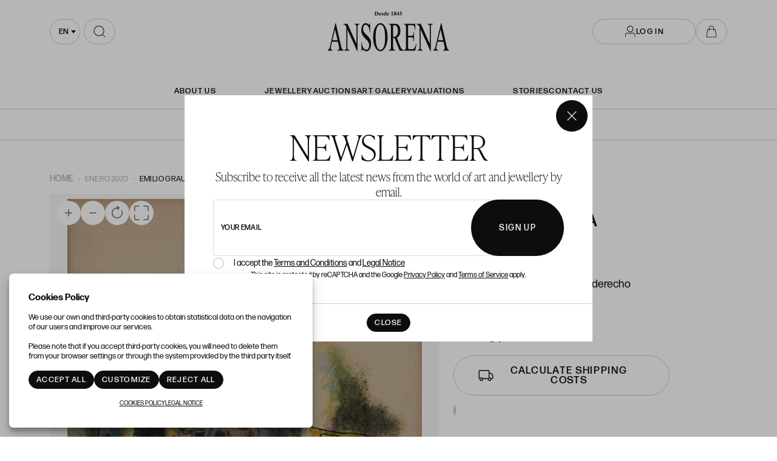

--- FILE ---
content_type: text/html; charset=UTF-8
request_url: https://www.ansorena.com/en/subasta-lote/-En-el-cafe-/425-510
body_size: 19102
content:
<!doctype html>
<html lang="en-GB">
<meta charset="utf-8">
<meta name="viewport" content="width=device-width, initial-scale=1">
<meta name="author" content="Labelgrup">

<head>
	<script>
        function ga() {
            console.log(arguments.callee.name, arguments);
            return false;
        }
    </script>


	<title>EMILIO GRAU SALA, &quot;En el café&quot;, </title>

<meta name="title" content="EMILIO GRAU SALA, &quot;En el café&quot;, ">
<meta name="description" content="EMILIO GRAU SALA. &quot;En el café&quot;. ">
<meta name="canonical" content="https://www.ansorena.com/en/subasta-lote/-En-el-cafe-/425-510">
<meta name="robots" content="index, follow">



<meta property="og:title" content="EMILIO GRAU SALA, &quot;En el café&quot;, ">
<meta property="og:description" content="EMILIO GRAU SALA. &quot;En el café&quot;. ">
<meta property="og:image" content="https://www.ansorena.com/img/thumbs/500/001/11391/001-11391-89.jpg">
<meta property="og:url" content="https://www.ansorena.com/en/subasta-lote/-En-el-cafe-/425-510">
<meta property="og:type" content="website">
<meta property="og:site_name" content=" Ansorena">
<meta property="og:locale" content="en_GB">


<meta name="twitter:card" content="summary_large_image">
<meta name="twitter:title" content="EMILIO GRAU SALA, &quot;En el café&quot;, ">
<meta name="twitter:description" content="EMILIO GRAU SALA. &quot;En el café&quot;. ">
<meta name="twitter:image" content="https://www.ansorena.com/img/thumbs/500/001/11391/001-11391-89.jpg">
<meta name="twitter:site" content="">

    <script>
    //fecha servidor
    var fecha_server = 1768664742000;
    //fecha del sistema del usuario
    var fecha_js = new Date().getTime();
</script>

<link rel="shortcut icon" href="/themes/ansorena/img/favicon.ico" />
<meta name="csrf-token" content="LoSz8l4gYRkkp7tRkmgXcX0AODjeODbGcGm2k74R">

<!-- Global Packages -->
    <link rel="stylesheet" type="text/css" href="https://www.ansorena.com/vendor/bootstrap/5.2.0/css/bootstrap.min.css">

<link href="https://www.ansorena.com/vendor/select2/4.1.0/select2.min.css" rel="stylesheet" />
<link rel="stylesheet" type="text/css" href="/css/owl.carousel.min.css">
<link rel="stylesheet" type="text/css" href="/css/owl.theme.default.min.css">
<link rel="stylesheet" type="text/css" href="https://www.ansorena.com/vendor/jquery-ui/1.13.1/jquery-ui.min.css">
<link rel="stylesheet" type="text/css" href="/css/jquery.jqzoom.css">
<link rel="stylesheet" type="text/css" href="/css/hint.css">
<link rel="stylesheet" href="https://www.ansorena.com/vendor/tiempo-real/pnotify/pnotify.custom.css" />

<!-- Slick / banner -->
<link rel="stylesheet" href="https://www.ansorena.com/vendor/slick/slick.css" />
<link rel="stylesheet" href="https://www.ansorena.com/vendor/slick/slick-theme.css" />

<!-- Magnific popup -->
<link rel="stylesheet" href="https://www.ansorena.com/vendor/tiempo-real/popup/magnific-popup.css" />
<link rel="stylesheet" href="/css/animate.min.css">

<!-- Overwritable files -->
    <link href="https://www.ansorena.com/themes/ansorena/css/global.css?a=1768312119" rel="stylesheet" type="text/css">
    <link href="https://www.ansorena.com/themes/ansorena/css/style.css?a=1768312119" rel="stylesheet" type="text/css">
    <link href="https://www.ansorena.com/themes/ansorena/css/header.css?a=1768312119" rel="stylesheet" type="text/css">

<link href='https://www.ansorena.com/vendor/year-calendar/jquery.bootstrap.year.calendar.css' rel='stylesheet' />


<link rel="stylesheet" href="https://www.ansorena.com/vendor/font-awesome/5.4.2/css/all.min.css?a=1768312119">
<link rel="stylesheet" href="https://www.ansorena.com/vendor/font-awesome/4.7.0/css/font-awesome.min.css?a=1768312119">

<!--Google -->
<link rel="stylesheet" href="https://use.typekit.net/hes3gvg.css">
<link href="https://fonts.googleapis.com/css?family=Rubik:400,500,700,900" rel="stylesheet">

<script>
    var traduction_large = {
        Jan: "January",Feb: "February",Mar: "March",Apr: "April",May: "May",Jun: "June",Jul: "July",Aug: "August",Sep: "September",Oct: "October",Nov: "November",Dec: "December"
    };
    var traductions = {
        Jan: "Jan",Feb: "Feb",Mar: "Mar",Apr: "Apr",May: "May",Jun: "Jun",Jul: "Jul",Aug: "Aug",Sep: "Sep",Oct: "Oct",Nov: "Nov",Dec: "Dec"
    };

    var routing = {
        subastashome: "/en/subastashome",
        login: "/en/login",
        registro: "/en/registro",
        subasta: "/en/subasta",
        usuario_registrado: "/en/usuario-registrado",
    };

    var messages = {
        'error': {"already_added_to_fav":"Lot already added to Favorites ","add_to_fav":"No se ha podido a\u00f1adir a favoritos","as_minimum":"As minimum","bid_scaling":"Only bids can be made following the escalation, which will be detailed in the \u0022Terms and Conditions\u0022 section.","buying":"Could not buy the lot, please try again.","counteroffer":"The counter offer for the lot could not be made, please try again.","counteroffer_close":"It is not possible to make a counter offer for a closed lot","counteroffer_ihave":"You have already made a counter offer for a higher value","cancel_bid_response":"Your bid has been cancelled","closing_lot":"The lot could not be closed","correct_bid":"Your bid has been successfully registered.","delete_bid":"Your bid has been cancelled","delete_fav_error":"The lot could not be removed from your favorites list, please try again","delete_order":"Your order has been cancelled","dni_incorrect":"NIF \/ DNI \/ NIE Incorrect","email_already_exists":"The specified account already exists.","email_confirm":"The email confirmation does not match the email","email_exist":"This email is not available.","email_invalid":"Incorrect email format","err-add_newsletter":"Enter a valid email to subscribe to our newsletter.","error_contact_emp":"It is not possible to register for more information please \u003Ca href=\u0022\/en\/page\/contact\u0022\u003Econtact us\u003C\/a\u003E","error_delete_order":"Error at deleting the order","error_exist_dni":"You already have an account with us. You can only have an account associated with your ID Number. Restore the password by clicking on \u0022\u00bfForgot your password?\u0022 or contact us if you do not remember your user (email) with which you registered in.","error_nif":"The NIF \/ CIF (ID) is not valid","error_no_image":"It is necessary to attach an image","error_no_mail":"It is necessary to attach an mail","error_register":"Access denied","form_password":"The :attribute field is mandatory and must have a minimum of 5 characters","form_required":"The :attribute field is mandatory","generic":"Something has not worked as it should, please try again.","hasErrors":"You have errors in the form. Please check the highlited fields","higher_bid":"You have been outbid.","imp_max_licitador":"You have exceeded the maximum amount of adjudication, contact with administrator","usuario_pendiente_revision":"We have sent you an email to complete your customer registration and to be able to bid","inserting_bid":"Your bid could not be saved, please try again.","inserting_bid_order":"Your order has not been registered, please try again","int_value":"Enter data without decimals","login_register_failed":"Incorrect username or password","lot_closed":"It is not possible to bid for a closed lot","lot_not_found":"The specified lot does not exist.","lower_bid":"Your bid is too low","max_size":"The image exceeds the maximum size","max_size_img":"It is not posible to upload more than 100MB, try it again","login_required":"To be able to bid it is necessary to ","log_in":"log in","register_required":" or \u003Ca title=\u0022Register\u0022 href=\u0022\/en\/register\u0022\u003Eregister\u003C\/a\u003E previously.","register_required_nolink":"In order to perform this action it is necessary to log in or register previously.","mustLogin":"To be able to bid it is necessary to \u003Ca class=\u0022loginHover\u0022 title=\u0022Iniciar sesi\u00f3n\u0022 href=\u0022javascript:openLogin();\u0022\u003E  log in\u003C\/a\u003E or  \u003Ca title=\u0022Registrarse\u0022 href=\u0022\/es\/register\u0022\u003Eregister \u003C\/a\u003E previously.","mustLoginArticle":"To be able to add article it is necessary to \u003Ca class=\u0022loginHover\u0022 title=\u0022Log in\u0022 href=\u0022javascript:openLogin();\u0022\u003E  log in\u003C\/a\u003E or  \u003Ca title=\u0022Registrarse\u0022 href=\u0022\/es\/register\u0022\u003Eregister \u003C\/a\u003E previously.","nif_exist":"There is already a user with this NIF \/ CIF (ID)","no_cancel_bid":"It is only possible to cancel your bid if it is the last active bid","no_licit":"The bidder does not exist","no_deposit":"In order to bid you must have a valid deposit","not_accept_bid":"It is not allowed such high bids.","not_allowed_movement":"The lot can not be restarted in that position.","not_bid":"No current bids","not_licit":"Bidder not found","not_number":"You have not entered a valid amount","not_order":"No current orders","open_lot_error":"It has not been possible to reopen the lot","order_lower":"You can not add a lower order than your previous one.","pass_confirm":"The password confirmation does not match the password","pause_lot":"The lot could not be paused","recaptcha_incorrect":"Error in validating recaptcha","same_bidder":"The maximum bid already belongs to you.","session_end":"Your session has finished, please Log in again","small_bid":"Your bid is lower than the current one.","greater_bid_inverse":"Your bid is higher than the current one.","small_bid_inverse":"Your bid must be lower than the current one","small_bid_inf":"You already have a bid higher than the value entered","small_order":"The order can not be lower than the starting price in Live auctions lots","small_order_zero":"En lotes de Precio libre, la puja no puede ser inferior a :escalado \u20ac","user_panel_inf_actualizada":"Error updating information","user_panel_inf_email_error":"Error in the user modification request","user_panel_inf_error":"Update failed","validation.required":"Required fields","wrong_date":"Wrong date","your_bid":"Must bid","your_order_lose":"Your order was not high enough, the actual price is :imp \u20ac","add_lot_cart":"The product could not be added to the cart, please try again later","delete_lot_cart":" Its not possible to delete the product from the cart, please try again later","contact_admin":"Blocked account, please contact with the administrator","baja_tmp_doble_optin":"You must validate the email to access","activacion_casa_subastas":"This account is pending validation","phoneOrder":"It has not been possible realise the phone order","lotReserved":"The lot is not available, currently it is in another user cart","lotsLost":"Some lots already are not available","notVarianteArticle":"Select all the product characteristics","error_500":"An error has occurred, please try again later or contact the administrator.","code_404":"404 - Page not found","title_404":"Page not found.","message_404":"The page you are trying to access could not be found. The content may no longer be available or the address may not exist.","code_500":"500 - Unexpected error","title_500":"Unexpected error.","message_500":"An error has occurred and the request could not be completed. Try again.","asign_to_ministery":"The previous lot has been awarded to the Ministry.","bidders_ratio":"The sum of the ratios must add up to 100%.","no_deposit_w":"In order to place an offer you must have a valid deposit","login_too_many_attempts":"Too many login attempts.\u003Cbr\u003EPlease try again in 5 minutes.","invalid_strict_password":"The password must meet the following criteria:\u003Cbr\u003EMore than :min characters, at least one uppercase letter, one lowercase, one symbol and one number.","err-families_newsletter":"No newsletter has been selected\u003Cbr\u003E\u003Cbr\u003EIf you want to unsubscribe, please contact us.","deposit_exists":"A deposit has already been requested by this user. If you need more information, please \u003Ca href=\u0022:contact\u0022\u003Econtact\u003C\/a\u003E us."},
        'success': {"add_bidding_order":"Your maximum bid has been correctly registered","buying_lot":"You have bought lot :lot","cancel_order_response":"Your order has been cancelled","cli_licit_dont_exist":"User doesn\u00b4t exist","correct_bid":"Successful bid","delete_order":"The order has been deleted successfully","deleted_fav_success":"The lot has been removed from your Favorites list","fav_added":"Lot added to Favorites list","higher_bid":"You have been outbidded.","outbidded":"You have been outbidded","jump_lot":"Jumping lot","mensaje_enviado":"The message has been sent successfully. We will contact you shortly.","new_chat_message":"New message in the chat","open_lot_success":"The lot has been opened successfully","pause_lot":"You have paused the lot correctly.","recaptcha_incorrect":"Apparently there was an error checking the recaptcha","resume_lot":"You have restarted the lot correctly.","success-add_newsletter":"You have been successfully subscribed to our newsletter.","success_delete":"Successfully deleted","success_move_lot":"Order of saved lots correctly","success_saved":"Successfully saved","user_baja_tmp":"Unsubscribed bidder","user_dontbaja_tmp":"This account has been reactivated","user_panel_inf_actualizada":"Updated information","user_panel_inf_email_actualizada":"User modification request sent correctly","add_cart":"Article added to shopping cart.","delete_lot_cart":" The lot has been deleted from the shopping cart","phoneOrder":"Successful phone order","newsletter_unsubscribe":"The subscription to email newsletters :email has been canceled","newsletter_subscribe":"The subscription to email newsletters :email has been executed successfully","correct_bid_concursal":"Bid Successfully Done","conditions_accepted":"You have accepted the terms and conditions"},
        'neutral': {"accept_condiciones":"You must accept the terms and conditions","auction_coming_soon":"The auction will start soon","auction_end":"The auction has finished","confirm_delete":"Are you sure about deleting your bid?","confirm_delete_order":"Are you sure about deleting your order?","cookie_law":"We use our own and third-party cookies to improve our services and show you advertising related to your preferences by analyzing your browsing habits. You must accept our \u003Ca href=\u0022\/en\/page\/cookies-policy\u0022 target=\u0022blank\u0022\u003Ecookies policy\u003C\/a\u003E to continue browsing","days":"days","hour":"hour","hours":"hours","in_progress":"In progress","match_fav_actual_lot":"One of your favorite lots is being auctioned!","minute":"minute","minutes":"minutes","new_licit":"New bidder","no_stopped_lots":"There are not paused lots","notification":"Notification","now":"now","pause_lot":"Pause the lot","pendiente":"Not started","puja_corresponde":"This bid corresponds to bidder n\u00ba","resume":"Restart","stopped":"Paused","subasted_fav_lot_soon":"Your favorite lot will be auctioned soon:","result":"result","results":"results","view":"View","represented_confirm_state":"Are you sure you want to change the state of this represented?\u003Cbr\u003EIf it is deactivated, the represented will not appear when making a bid","represented_confim_delete":"Are you sure you want to delete this represented?"}    };
</script>

<script src="https://www.ansorena.com/js/lang/en/ansorena-app.js?a=1768312119"></script>
<script src="https://www.ansorena.com/vendor/jquery/3.6.0/dist/jquery.min.js"></script>
<script src="https://www.ansorena.com/js/common.js?a=1768312119"></script>
<script src="https://www.ansorena.com/js/actions.js?a=1768312119"></script>
<script src="https://www.ansorena.com/vendor/tiempo-real/popup/magnific-popup.js"></script>
<script src="https://www.ansorena.com/vendor/tiempo-real/pnotify/pnotify.custom.js"></script>
<script src="https://www.ansorena.com/vendor/tiempo-real/pnotify/modernizr.js"></script>
<script src="https://www.ansorena.com/vendor/jquery-countdown/jquery.countdown.min.js"></script>
<script src="https://www.ansorena.com/vendor/timeago/timeago.js"></script>
<script src="https://www.ansorena.com/js/validator.js"></script>

    <script src="https://www.ansorena.com/vendor/bootstrap/5.2.0/js/bootstrap.bundle.min.js"></script>

<script src="https://www.ansorena.com/vendor/select2/4.1.0/select2.min.js"></script>

<script src="https://www.ansorena.com/vendor/bootstrap-select/js/bootstrap-select.min.js"></script>
<script src='https://www.ansorena.com/vendor/year-calendar/jquery.bootstrap.year.calendar.js'></script>
<script src='https://www.ansorena.com/vendor/year-calendar/bootstrap-year-calendar.es.js'></script>

<script src="https://www.ansorena.com/js/default/customized_tr_main.js?a=1768312119"></script>
<script src="https://www.ansorena.com/themes/ansorena/customized_tr_main.js?a=1768312119"></script>
<script src="https://www.ansorena.com/js/owl.carousel.min.js"></script>
<script src="https://www.ansorena.com/js/jquery.jqzoom-core.js"></script>
<script src="https://www.ansorena.com/vendor/jquery-ui/1.13.1/jquery-ui.min.js"></script>
<script type="text/javascript" src="https://www.ansorena.com/js/jquery.ui.touch-punch.min.js"></script>
<script src="https://www.ansorena.com/js/default/custom.js?a=1768312119"></script>
<script src="https://www.ansorena.com/themes/ansorena/custom.js?a=1768312119"></script>
<script src="https://www.ansorena.com/js/default/shopping_cart.js?a=1768312119"></script>
<script src="https://www.ansorena.com/vendor/zoom/jquery.imageLens.js"></script>
<script src="https://www.ansorena.com/js/jquery.lazy.min.js"></script>
<script src="https://www.ansorena.com/js/numeral.js"></script>
<script src="https://www.ansorena.com/js/forms.js?a=1768312119"></script>
<script src="https://www.ansorena.com/vendor/slick/slick.min.js"></script>


<script src="https://www.google.com/recaptcha/api.js?render=6Lc22jQqAAAAAO_GurAz9MZwJhQsyaZyB2dt2HoA"></script>

</head>

<body>

    
            <img blockedImageSrc="https://www.facebook.com/tr?id=123421648562215&amp;ev=PageView
	&amp;noscript=1" height="1" width="1">
	<img blockedImageSrc="https://www.facebook.com/tr?id=283814066108153&amp;ev=PageView&amp;noscript=1" height="1" width="1">
	<img blockedImageSrc="https://www.facebook.com/tr?id=275479850371204&amp;ev=PageView&amp;noscript=1" height="1" width="1" style="display:none">

	<!-- Google Tag Manager (noscript) -->
<noscript><iframe src=https://www.googletagmanager.com/ns.html?id=GTM-T39XDLQ
	height="0" width="0" style="display:none;visibility:hidden"></iframe></noscript>
	<!-- End Google Tag Manager (noscript) -->

        <header>
    <div class="container ">

        <div class="select-searching">

            <button class="navbar-toggler flex-center" type="button" aria-expanded="false" aria-label="Menú"
                onclick="toogleMenu(this)"></button>

            <div class="select-container" id="select-container">
                <select id="locale-select" name="">
                                            <option data-lang="es"
                            value="/es/subasta-lote/-En-el-cafe-/425-510"
                            >
                            es
                        </option>
                                            <option data-lang="en"
                            value="/en/subasta-lote/-En-el-cafe-/425-510"
                             selected >
                            en
                        </option>
                                    </select>
            </div>

            <script>
                $('#locale-select').select2({
                    minimumResultsForSearch: Infinity,
                    width: 'resolve',
                    dropdownParent: $('#select-container')
                })
            </script>

                            <div class="search-component">
                    <form action="/en/current-auction/#grid-lots">
                        <input name="description" type="search"
                            placeholder="WRITE TO SEARCH">
                        <span class="icon flex-center">
                            <img src="/themes/ansorena/assets/img/vectors/search.svg"
                                alt="WRITE TO SEARCH">
                        </span>
                    </form>

                </div>
            
        </div>

                    <a class="logo-link" href="https://www.ansorena.com/en" title=" Ansorena">
                <img src="/themes/ansorena/assets/img/vectors/logo.svg" alt=" Ansorena">
            </a>
        
                    <div class="login-wrapper d-flex">
                                    <button class="btn btn-white btn-header-sm btn_login flex-center">
                        <svg width="20" height="20" viewBox="0 0 18 21" fill="currentColor"
                            xmlns="http://www.w3.org/2000/svg">
                            <path fill-rule="evenodd" clip-rule="evenodd"
                                d="M4.639 6.00943C4.639 3.52379 6.65401 1.50878 9.13965 1.50878C11.6253 1.50878 13.6403 3.52379 13.6403 6.00943C13.6403 8.49507 11.6253 10.5101 9.13965 10.5101C6.65401 10.5101 4.639 8.49507 4.639 6.00943ZM9.13965 0.491241C6.09204 0.491241 3.62146 2.96182 3.62146 6.00943C3.62146 9.05704 6.09204 11.5276 9.13965 11.5276C12.1873 11.5276 14.6578 9.05704 14.6578 6.00943C14.6578 2.96182 12.1873 0.491241 9.13965 0.491241ZM4.13088 12.7812C2.12076 12.7812 0.491226 14.4107 0.491226 16.4208V20.1779H1.50876V16.4208C1.50876 14.9727 2.68273 13.7987 4.13088 13.7987H14.1497C15.5979 13.7987 16.7718 14.9727 16.7718 16.4208V20.1779H17.7894V16.4208C17.7894 14.4107 16.1598 12.7812 14.1497 12.7812H4.13088Z" />
                        </svg>
                        <span>Log in</span>
                    </button>
                
                
                <a class="btn btn-white btn-header-xs flex-center shopping-cart-btn"
                    href="https://www.ansorena.com/en/user/panel/showArticleCart">

                                    </a>
            </div>
            </div>
</header>

<nav class="menu-header open open-lg" id="menu-header">

    <ul>
        <div>
            <li>
                <a href="https://www.ansorena.com/en/page/about-us"
                    >
                    About Us
                </a>
            </li>
        </div>

        <div>
            <li>
                <a href="https://www.ansorena.com/en/page/jewelry"
                    >JEWELLERY</a>
            </li>
            <li>
                <a href="https://www.ansorena.com/en/presenciales"
                    >Auctions</a>
            </li>
            <li>
                <a href="https://galeria.ansorena.com/en"
                    >Art gallery</a>
            </li>

            <li>
                <a href="https://www.ansorena.com/en/valuation-articulos"
                    >Valuations</a>
            </li>
        </div>

        <div>
            <li>
                <a href="https://www.ansorena.com/en/blog" title="Stories"
                    >Stories</a>
            </li>

            <li>
                <a href="https://www.ansorena.com/en/contact"
                    title="Contact Us"
                    >Contact Us</a>
            </li>
        </div>

    </ul>

    <ul class="menu-header__langs">
                                    <li>
                    <a href="/es" title="Spanish">
                        <p style="text-transform: uppercase">es</p>
                    </a>
                </li>
            
                            <li>
                    <span>|</span>
                </li>
                                                <li>
                    <p class="lb-link-underline" style="text-transform: uppercase">en</p>
                </li>
            
                        </ul>

</nav>

<div class="login_desktop container-fluid" style="display: none">
    <div class="h-100 d-flex justify-content-center align-content-center">
        <div class="login_desktop_content m-auto">
            <div class="only-login bg-white position-relative">
                <div class="text-center">
                    <button class="btn-close closedd" type="button" aria-label="Close"></button>

                    <p class="login_desktop_title h1">Log in</p>

                    <form id="accerder-user-form" data-toggle="validator">
                        <input type="hidden" name="_token" value="LoSz8l4gYRkkp7tRkmgXcX0AODjeODbGcGm2k74R">
                        <div class="form-floating">
                            <input class="form-control" id="floatingInput" name="email" type="email"
                                placeholder="email@example.com">
                            <label for="floatingInput">User</label>
                        </div>

                        <div class="form-floating input-group">
                            <input class="form-control" id="floatingPassword" name="password" type="password"
                                placeholder="contraseña">
                            <label for="floatingPassword">Password</label>
                            <span class="input-group-text view_password">
                                <img class="eye-password"
                                    src="[data-uri]">
                            </span>
                        </div>

                        <p class="message-error-log text-danger d-none"></p>

                        <button class="btn btn-lb-primary btn-fluid" id="accerder-user" type="submit">
                            <span class="text">Send</span>
                            <div class="spinner spinner-1 m-auto"></div>
                        </button>

                    </form>

                    <div class="d-flex flex-column gap-3">

                        <a class="c_bordered fs-16" id="p_recovery"
                            data-ref="/en/password_recovery"
                            data-title="Forgot Password?"
                            data-bs-toggle="modal" data-bs-target="#modalAjax" data-toggle="modal"
                            data-target="#modalAjax" href="javascript:;" onclick="cerrarLogin();">
                            Forgot Password?
                        </a>

                        <div class="login-separator" data-content=""></div>

                        <p class="text-center mb-2 fs-16">¿Don´t you have an account?</p>

                        <div>
                                                            <a class="btn btn-lb-primary btn-medium" href="/en/register"
                                    title="Sign Up">
                                    Sign Up
                                </a>
                                                    </div>
                    </div>

                </div>
            </div>
        </div>

    </div>
</div>
                <link rel="stylesheet" href="https://www.ansorena.com/vendor/tiempo-real/autocomplete/jquery.auto-complete.css" />

    <script src="https://www.ansorena.com/vendor/tiempo-real/node_modules/socket.io/node_modules/socket.io-client/socket.io.js">
    </script>
    <script src="https://www.ansorena.com/vendor/tiempo-real/autocomplete/jquery.auto-complete.min.js"></script>
        <script src="https://www.ansorena.com/js/openseadragon.min.js"></script>
    <script src="https://www.ansorena.com/vendor/jquery-print/jQuery.print.js"></script>

    
    <script>
        var auction_info = {"lang_code":"EN","subasta":{"cod_sub":"425","currency":{"name":"EUR","symbol":"\u20ac"},"cod_div_cli":""},"lote_actual":{"pujas":[{"rn":"1","cod_sub":"425","cod_licit":"495","ref_asigl1":"510","lin_asigl1":"5","imp_asigl1":"120","pujrep_asigl1":"E","bid_date":"2023-01-18 17:05:06","type_asigl1":"A","cli_licit":"027595","formatted_imp_asigl1":"120"},{"rn":"2","cod_sub":"425","cod_licit":"9999","ref_asigl1":"510","lin_asigl1":"4","imp_asigl1":"110","pujrep_asigl1":"S","bid_date":"2023-01-18 17:05:06","type_asigl1":"N","cli_licit":"9999","formatted_imp_asigl1":"110"},{"rn":"3","cod_sub":"425","cod_licit":"495","ref_asigl1":"510","lin_asigl1":"3","imp_asigl1":"100","pujrep_asigl1":"E","bid_date":"2023-01-18 17:05:04","type_asigl1":"A","cli_licit":"027595","formatted_imp_asigl1":"100"},{"rn":"4","cod_sub":"425","cod_licit":"9999","ref_asigl1":"510","lin_asigl1":"2","imp_asigl1":"95","pujrep_asigl1":"S","bid_date":"2023-01-18 17:05:03","type_asigl1":"N","cli_licit":"9999","formatted_imp_asigl1":"95"},{"rn":"5","cod_sub":"425","cod_licit":"495","ref_asigl1":"510","lin_asigl1":"1","imp_asigl1":"90","pujrep_asigl1":"E","bid_date":"2023-01-18 17:04:57","type_asigl1":"N","cli_licit":"027595","formatted_imp_asigl1":"90"}],"max_puja":{"rn":"1","cod_sub":"425","cod_licit":"495","ref_asigl1":"510","lin_asigl1":"5","imp_asigl1":"120","pujrep_asigl1":"E","bid_date":"2023-01-18 17:05:06","type_asigl1":"A","cli_licit":"027595","formatted_imp_asigl1":"120"},"actual_bid":"120","himp_csub":"120","sub_hces1":"425","fini_asigl0":null,"orders_start":"2022-12-23 00:00:00","orders_end":"2023-01-18 23:59:00","nobj_hces1":"1","ministerio_hces1":"N","permisoexp_hces1":"N","infotr_hces1":"","imgfriendly_hces1":"","controlstock_hces1":"N","stock_hces1":"0","ocultarps_asigl0":"N","pc_hces1":"0","formatted_actual_bid":"120","formatted_impsalhces_asigl0":"90","formatted_imptash_asigl0":"0","formatted_imptas_asigl0":"0","formatted_impres_asigl0":"0","formatted_impsalweb_asigl0":"0","cod_sub":"425","orden_hces1":"494","cerrado_asigl0":"S","remate_asigl0":"N","fac_hces1":"S","lic_hces1":"S","des_sub":"ENERO 2023","titulo_hces1":"EMILIO GRAU SALA, \u0022En el caf\u00e9\u0022","impsalhces_asigl0":"90","impsalweb_asigl0":0,"imptash_asigl0":"0","imptas_asigl0":"0","destacado_asigl0":"N","reference":"002","retirado_asigl0":"N","ref_asigl0":"510","impres_asigl0":"0","sec_hces1":"OM","desadju_asigl0":"N","es_nft_asigl0":"N","lin_hces1":"89","num_hces1":"11391","tipo_sub":"W","subc_sub":"H","id_auc_sessions":"2821","compra_asigl0":"N","name":"Pintura y artes decorativas","descdet_hces1":null,"imagen":"001-11391-89.jpg","imagenes":["001-11391-89.jpg"],"videos":[],"desc_hces1":"\u003Cp\u003E\u003Cspan class=\u0022author\u0022\u003E\u003Cb\u003EEMILIO GRAU SALA\u003C\/b\u003E\u003C\/span\u003E\u003Cbr\u003E\u003Cspan class=\u0022birth\u0022\u003E (1911 \/ 1975)\u003C\/span\u003E\u003Cbr\u003E \u003Cspan class=\u0022object_title\u0022\u003E\u0022En el caf\u00e9\u0022\u003C\/span\u003E\u003Cbr\u003E \u003Cspan class=\u0022technical_description\u0022\u003E\u00a0Firmado en el \u00e1ngulo inferior derecho \u003C\/span\u003E\u003Cbr\u003E\u003Cspan class=\u0022medidas\u0022\u003E24 x 15,5 cm \u003C\/span\u003E\u003Cbr\u003E \u003C\/p\u003E","descweb_hces1":"\u003Cp\u003E\u003Cspan class=\u0022author\u0022\u003E\u003Cb\u003EEMILIO GRAU SALA\u003C\/b\u003E\u003C\/span\u003E\u003Cbr\u003E\u003Cspan class=\u0022birth\u0022\u003E (1911 \/ 1975)\u003C\/span\u003E\u003Cbr\u003E \u003Cspan class=\u0022object_title\u0022\u003E\u0022En el caf\u00e9\u0022\u003C\/span\u003E\u003Cbr\u003E\u003Cspan class=\u0022medidas\u0022\u003E24 x 15,5 cm \u003C\/span\u003E\u003Cbr\u003E \u003C\/p\u003E","webfriend_hces1":"-En-el-cafe-","start_session":"2023-01-18 17:00:00","end_session":"2023-01-18 23:59:00","implic_hces1":"120","id_hces1":"113910089","close_at":false,"subabierta_sub":"N","opcioncar_sub":"N","ordentel_sub":0,"transport_hces1":"N","alto_hces1":"0","ancho_hces1":"0","grueso_hces1":"0","peso_hces1":"0","embalaje_hces1":"0","alm_hces1":"FUERA","contextra_hces1":"","inversa_sub":"N","open_price":null,"prop_hces1":"044396","oferta_asigl0":"0","comlhces_asigl0":"18.19","cosembcarg_hces1":0,"impadj_asigl0":"0","sub_asigl0":"425","is_reauctioned":false,"isItp":false,"comision":"18.19","favorito":false,"url_subasta":"https:\/\/www.ansorena.com\/en\/subasta\/enero-2023_425-001","title_url_subasta":"ENERO 2023","materiales":[],"importe_escalado_siguiente":150,"siguientes_escalados":[150,200,250],"ordenes":[],"importe_escalado_siguiente_formated":"150"}};

        
        var cod_sub = '425';
        var ref = '510';
        var imp = '90';
        var cod_licit = null;
        routing.node_url = 'https://www.ansorena.com:2083';
        routing.comprar = 'https://www.ansorena.com/en/api/comprar/subasta';
        routing.ol = 'https://www.ansorena.com/en/api/ol/subasta';
        routing.favorites = 'https://www.ansorena.com/api-ajax/favorites';

        $(document).ready(function() {
            $('.add_bid').removeClass('loading');
        });
    </script>

    
    		<div class="section-nav d-flex">
    <ul class="ff-highlight">

        

        <li>
            <a href="https://www.ansorena.com/en/current-auction">
                Start auction
            </a>
        </li>


        
        <li>
            <a href="https://www.ansorena.com/en/featured-sales">
                Top Sales
            </a>
        </li>
        <li>
            <a href="https://www.ansorena.com/en/previous-catalogues">
                Previous auctions
            </a>
        </li>
        <li>
            <a href="/en/page/how-to-buy-and-sell">
                How to buy and sell
            </a>
        </li>
    </ul>
</div>
    
	<main class="ficha">
                    <div class="container">
                <nav aria-label="breadcrumb">
	<ol class="breadcrumb" itemscope itemtype="https://schema.org/BreadcrumbList">
		<li class="breadcrumb-item" itemprop="itemListElement" itemscope itemtype="https://schema.org/ListItem">
			<a itemtype="https://schema.org/Thing" itemprop="item"
				title="Home"
				href="https://www.ansorena.com">

				<span itemprop="name">Home</span>
			</a>
			<meta itemprop="position" content="1"/>
		</li>
		
			<li class="breadcrumb-item >" itemprop="itemListElement" itemscope itemtype="https://schema.org/ListItem"
				>
					<a class="color-letter bread-link"
						itemtype="https://schema.org/Thing"
						itemprop="item"
						title="ENERO 2023"
						href="https://www.ansorena.com/en/subasta/enero-2023_425-001">

						<span itemprop="name">ENERO 2023</span>
					</a>
					<meta itemprop="position" content="2" />
			</li>

		
			<li class="breadcrumb-item  active >" itemprop="itemListElement" itemscope itemtype="https://schema.org/ListItem"
				 aria-current="page" >
					<a class="color-letter bread-link"
						itemtype="https://schema.org/Thing"
						itemprop="item"
						title="EMILIO GRAU SALA, &quot;En el café&quot;, "
						href="https://www.ansorena.com/en/subasta-lote/-En-el-cafe-/425-510">

						<span itemprop="name">EMILIO GRAU SALA, "En el café", </span>
					</a>
					<meta itemprop="position" content="3" />
			</li>

			</ol>
</nav>
            </div>
        
        <div class="container">
        <div class="row">
            <div class="col-12 col-lg-7" id="images-wrapper">
                <div class="d-flex gap-2">

                    <div class="images">

                        
                                                                                <div class="img_main" id="image_0" data-image="001-11391-89.jpg">

                                <div id="js-toolbar_0" class="toolbar image-toolbar">
                                    <a id="zoom-in_0" href="#zoom-in_0"
                                        title="Zoom in">
                                        <svg class="bi" width="24" height="24" fill="currentColor">
                                            <use xlink:href="/bootstrap-icons.svg#plus"></use>
                                        </svg>
                                    </a>

                                    <a id="zoom-out_0" href="#zoom-out_0"
                                        title="Zoom out">
                                        <svg class="bi" width="24" height="24" fill="currentColor">
                                            <use xlink:href="/bootstrap-icons.svg#dash"></use>
                                        </svg>
                                    </a>

                                    <a id="home_0" href="#home_0" title="Go home">
                                        <svg class="bi" width="24" height="24" fill="currentColor">
                                            <use xlink:href="/bootstrap-icons.svg#arrow-clockwise"></use>
                                        </svg>
                                    </a>

                                    <a id="full-page_0" href="#full-page_0"
                                        title="Toggle full page">
                                        <svg class="bi" width="24" height="24" fill="currentColor">
                                            <use xlink:href="/bootstrap-icons.svg#fullscreen"></use>
                                        </svg>
                                    </a>
                                </div>

                                <img src="/img/thumbs/500/001/11391/001-11391-89.jpg" alt="EMILIO GRAU SALA, &quot;En el café&quot;">
                            </div>
                                            </div>

                    
                    <div class="minis-content d-none d-lg-flex">
                        <div class="minis-content-wrapper">

                            
                            
                        </div>
                    </div>
					

                </div>

            </div>
            <div class="col-12 col-lg-4">
                <section class="ficha-info d-flex flex-column">

                    <div class="">
                        <h2 class="ff-highlight ficha-info-lot float-start">
                            Lot 510
                        </h2>

						<div class="float-end d-flex align-items-center gap-3">
							
													</div>

                    </div>

                    <h1 class="ficha-info-title">
                                                    <span class="author">EMILIO GRAU SALA</span>
                                            </h1>
                    <div class="ficha-info-description">
                                                    <p><span class="birth"> (1911 / 1975)</span></p>
                                                    <p><span class="object_title">"En el café"</span></p>
                                                    <p><span class="technical_description"> Firmado en el ángulo inferior derecho </span></p>
                                                    <p><span class="medidas" data-title="Measures: ">24 x 15,5 cm </span></p>
                                            </div>

                                            <div class="ficha-info-content">
                            
                                                            
                                <div class="lot-sold">
    <div class="w-100 d-flex align-items-center justify-content-between">
        <div>
            <p class="ff-highlight ficha-lot-price mb-2">
                Starting price 90 €
            </p>

            <p class="ff-highlight ficha-lot-price">
                
                            </p>
        </div>

		
            </div>

    
                    <a class="btn btn-small btn-outline-lb-primary btn-packengers gap-2 w-100 my-3"
            href="https://app.thepackengers.com/en/product-widget-orders/ansorena/425-510?source=estimate" target="_blank">
            <svg class="bi lb-icon" width="1em" height="1em" fill="currentColor">
	<use xlink:href="/vendor/bootstrap/5.2.0/icons/bootstrap-icons.svg#truck" href="/vendor/bootstrap/5.2.0/icons/bootstrap-icons.svg#truck"></use>
</svg>
             Calculate shipping costs
        </a>
    </div>
                                                    </div>
                    
					<div class="prev-next-buttons">
													<a class="swiper-button-prev" title="Previous" href="https://www.ansorena.com/en/subasta-lote/-Desnudo-femenino-1941-52-x-35-cm./425-509">
							</a>
						
													<a class="swiper-button-next" title="Next" href="https://www.ansorena.com/en/subasta-lote/-La-pareja-1932/425-512">
							</a>
											</div>

					
            </div>



            

        </div>
    </div>

    
    <section class="container recomendados">
        <h3 class="ff-highlight section-title">Recomended lots</h3>

        <div id="lotes_recomendados" class="owl-theme owl-carousel"></div>
    </section>
    


<script>
    let replace = {"emp":"001","sec_hces1":"OM","num_hces1":"11391","lin_hces1":"89","cod_sub":"425","lang":"en-GB"};

    $(document).ready(function() {
        ajax_newcarousel('lotes_recomendados', replace, 'en');
    });


    
    initImagesVisor();

    function initImagesVisor() {
        const size = window.innerWidth;
        if (size >= 992) {
            initOpen();
        } else {
            $('.images').slick({
                arrows: false,
                adaptiveHeight: true
            });

        }

    }


    function initOpen() {
        document.querySelectorAll('.img_main').forEach((element, index) => {
            OpenSeadragon({
                id: element.id,
                prefixUrl: "/img/opendragon/",
                showReferenceStrip: true,
                tileSources: [{
                    type: 'image',
                    url: "/img/load/real/" + element.dataset.image
                }],
                toolbar: `js-toolbar_${index}`,
                zoomInButton: `zoom-in_${index}`,
                zoomOutButton: `zoom-out_${index}`,
                homeButton: `home_${index}`,
                fullPageButton: `full-page_${index}`
            })
            element.querySelector('img').style.display = 'none';
        })
    }
</script>

<div id="ordenFicha" class="container order-modal modal-block mfp-hide">
    <div data-to="pujarLoteFicha" class="modal-sub-w">
        <section class="panel">
			<div class="modal-wrapper">
				<div class="modal-body d-flex flex-column gap-4">
					<p class="h2">
						Confirm
					</p>
					<p>
						<span for="bid" class='desc_auc'>You are bidding </span>
						<strong>
							<span class="precio_orden"></span> €
						</strong>
					</p>
					<p class="phonebid_js">At the time of auction we will contact you by phone:</p>

					<div class="form-floating phonebid_js">
						<input id="precio_orden_modal" type="text" class="form-control control-number" placeholder="0000" value="" autocomplete="off">
						<label for="floatingInput">Buy%20out%20of%20auction%20lot%20</label>
					</div>

					<div class="form-floating phonebid_js">
						<input type="text" class="form-control" value="" name="phone1" id="phone1Bid_JS" placeholder="Phone 1">
						<label for="floatingInput">Phone 1</label>
					</div>

					<div class="form-floating phonebid_js">
						<input type="text" class="form-control" value="" name="phone2" id="phone2Bid_JS" placeholder="Phone 2">
						<label for="floatingInput">Phone 2</label>
					</div>
					<p id="errorOrdenFicha" style="color:red"><p>

					<button id="confirm_orden" class="btn btn-medium button_modal_confirm btn-lb-primary my-2">
						Confirm
					</button>

					<p>
						<strong>You accept the <a href="/en/page/terms-and-conditions">conditions</a> of the room by confirming your bid</strong>
					</p>

				</div>
				<div class="modal-footer">
					<button class="btn modal-dismiss btn-lb-primary">Cancel</button>
				</div>
			</div>
        </section>
    </div>
</div>


<div id="modalPujarFicha" class="container modal-block mfp-hide ">
	<div data-to="pujarLoteFicha" class="modal-sub-w">
    	<section class="panel">
			<div class="modal-wrapper">
				<div class="modal-body d-flex flex-column gap-4">
					<p class="h2">
						Confirm
					</p>

					<p>
						<span for="bid" class='desc_auc'>You are bidding </span>
						<strong>
							<span class="precio_orden"></span> €
						</strong>
					</p>

					<p>
						<strong>You accept the <a href="/en/page/terms-and-conditions">conditions</a> of the room by confirming your bid</strong>
					</p>
				</div>
				<div class="modal-footer">
					<button class="btn btn-lb-primary confirm_puja confirm_puja_Ansorena button_modal_confirm">
						Confirm
					</button>
				</div>
			</div>
		</section>
	</div>
</div>

<div id="modal_frame"  data-to="pujarLoteFichaBalclis" class="container modal-block mfp-hide ">
    <div class='modal-dialog modal-sm'>
    </div>
</div>

 <div id="modalCloseBids" class="modal-block mfp-hide">
		<section class="panel">
			<div class="panel-body">
				<div class="modal-wrapper">
					<div class="modal-text text-center">
						<p class="txt_loading"> Loading…</p>
						<div class="loader"></div>
					</div>
				</div>
			</div>
		</section>
	</div>
<div id="modalDisconnected" class="modal-block mfp-hide">
        <section class="panel">
                <div class="panel-body">
                        <div class="modal-wrapper">
                                <div class="modal-text text-center">
                                        <p class="txt_loading"> Conecting with the server</p>
                                        <div class="loader"></div>
                                </div>
                        </div>
                </div>
        </section>
</div>
<div id="modalComprarFicha" class="modal-block mfp-hide" data-to="comprarLoteFicha">
	<section class="panel">
		<div class="modal-wrapper">
			<div class="modal-body">
				<div class="modal-text text-center">
					<p class="insert_msg h4">
						Are you sure you want to buy the lot?
					</p>
				</div>
			</div>
			<div class="modal-footer">
				<button class="btn btn-lb-primary modal-confirm btn-custom">
					Accept
				</button>
				<button class="btn btn-lb-primary modal-dismiss">
					Cancel
				</button>
			</div>
		</div>
	</section>
</div>


    <div id="duplicalte_list_pujas" class="hist_item hidden">
        <span class="col-xs-8">
            <span>Bidder</span> (
            <span class="yo">I</span>
            <span class="uno hint--bottom-right hint--medium" data-hint=""></span>
            <span class="dos hint--bottom-right hint--medium" data-hint="This bid has been done by our automated system at the customer´s request ">A</span>)
            <span class="date"></span>
        </span>
        <span class="col-xs-4">
            <span class="tres_item"><span class="price "> €</span></span>
        </span>
   </div>

<!--<div id="price_min_surpass" class="info hidden"><div class="col-xs-12 ">Reached minimum price of <strong> 0 €</strong></div></div>-->
<div id="view_more" class="more more-historic-bids hidden col-xs-12 text-right hidden">
    <a title="ver todas"  data-toggle="collapse" data-target="#pujas-collapse" href="javascript:view_all_bids();">
     <span id="view_more_text">See all </span>
    <span id="hide_bids_text" class="hidden">Hide </span> <i class="fa fa-angle-down"></i></a>

</div>
    </main>
        <footer>
    <div class="container">
        <div class="footer-block">
            <div>
                <p class="ff-highlight">ANSORENA</p>
                <div class="footer-links">
                    <div class="d-grid grid-2 gap-2">
                        <a
                            href="https://www.ansorena.com/en/page/ansorena-history">History</a>
                        <a title="Ansorena"
                            href="https://www.ansorena.com/en/page/ansorena-history">Ansorena</a>
                        <a href="https://www.ansorena.com/en/team">Team</a>
                    </div>
                    <div class="d-grid grid-2 gap-2">
                        <a
                            href="https://www.ansorena.com/en/page/jewelry">JEWELLERY</a>
                        <a href="https://galeria.ansorena.com/en">Art gallery</a>

                        <a href="https://www.ansorena.com/en/current-auction">Auctions</a>
                        <a
                            href="https://www.ansorena.com/en/valuation-articulos">Valuations</a>
                    </div>
                    <div class="d-flex flex-column gap-2">
                        <a
                            href="https://www.ansorena.com/en/frequent-questions">Frequently asked questions </a>
                        <a
                            href="https://www.ansorena.com/en/contact">Contact Us</a>
                    </div>
                </div>
            </div>
            <div class="d-lg-none">
                <div class="separator"></div>
            </div>
            <div class="d-none d-lg-block">
                <img src="/themes/ansorena/assets/img/footer_img.webp" alt="Ansorena">
            </div>
            <div class="footer-company text-lg-end">
                <p class="ff-highlight">Where we are</p>
                <p>Alcalá, 52. MADRID <br>
                    10h-14h y 16:30h-20h <br>
                    (+34) 915 328 515</p>
                <p class="ff-highlight">Careers</p>
                <p class="work-with-text">If you want to be part of the Ansorena team, we look for talent that has passion and admiration for Art, Culture, Tradition, and Modernity.</p>
                <a href="https://www.ansorena.com/en/page/careers" title="Careers" class="btn btn-invert btn-medium">READ MORE</a>
            </div>
        </div>
	</div>

	<div class="separator"></div>

	<div class="container">
        <div class="footer-social-networks">
            <div class="footer-curryup-wrapper">
                <button class="btn btn-invert btn-medium btn-doble js-button-up">
                    <span class="btn btn-invert btn-medium">
                        <svg width="25" height="23" viewBox="0 0 25 23" fill="none"
                            xmlns="http://www.w3.org/2000/svg">
                            <path
                                d="M11.4143 23V5.11116L2.08798 14.1229L-7.62939e-06 12.1053L12.5279 4.57764e-05L24.9167 11.9708L22.8287 13.9883L14.1983 5.64917V23H11.4143Z"
                                fill="currentColor" />
                        </svg>
                    </span>
                    <span>
                        Go up
                    </span>
                </button>
            </div>

            <div class="d-flex flex-column align-items-center gap-5 mt-5">
                <div class="share-links">
                    <a class="share-icon" target="_blank" title="facebook" href="https://www.facebook.com/ansorenadesde1845/?locale=es_ES">
                        <svg width="8" height="13" viewBox="0 0 8 13" fill="none"
                            xmlns="http://www.w3.org/2000/svg">
                            <path
                                d="M7.50313 0.00266311L5.84335 0C3.97864 0 2.77358 1.23635 2.77358 3.14993V4.60226H1.10474C0.960528 4.60226 0.84375 4.71917 0.84375 4.86338V6.96764C0.84375 7.11185 0.960661 7.22863 1.10474 7.22863H2.77358V12.5383C2.77358 12.6826 2.89035 12.7993 3.03456 12.7993H5.21192C5.35613 12.7993 5.47291 12.6824 5.47291 12.5383V7.22863H7.42417C7.56838 7.22863 7.68516 7.11185 7.68516 6.96764L7.68596 4.86338C7.68596 4.79414 7.65839 4.72783 7.60953 4.67883C7.56066 4.62983 7.49408 4.60226 7.42484 4.60226H5.47291V3.3711C5.47291 2.77936 5.61392 2.47896 6.38476 2.47896L7.50287 2.47856C7.64694 2.47856 7.76372 2.36165 7.76372 2.21758V0.263648C7.76372 0.119707 7.64708 0.00292943 7.50313 0.00266311Z"
                                fill="currentColor" />
                        </svg>
                    </a>
                    <a class="share-icon" target="_blank" title="twitter" href="https://twitter.com/AnsorenaArte">
						<svg viewBox="0 0 24 24" width="12" height="10" fill="currentColor">
    <path
        d="M18.244 2.25h3.308l-7.227 8.26 8.502 11.24H16.17l-5.214-6.817L4.99 21.75H1.68l7.73-8.835L1.254 2.25H8.08l4.713 6.231zm-1.161 17.52h1.833L7.084 4.126H5.117z" />
</svg>
                    </a>
                    <a class="share-icon" target="_blank" title="youtube" href="https://www.youtube.com/@AnsorenaSubastas">
                        <svg width="14" height="11" viewBox="0 0 14 11" fill="none"
                            xmlns="http://www.w3.org/2000/svg">
                            <path
                                d="M11.2195 0.68431C9.31305 0.554184 5.06703 0.554713 3.16327 0.68431C1.10189 0.825016 0.85909 2.07021 0.84375 5.34769C0.85909 8.61936 1.09977 9.86984 3.16327 10.0111C5.06756 10.1407 9.31305 10.1412 11.2195 10.0111C13.2808 9.87037 13.5236 8.62517 13.539 5.34769C13.5236 2.07602 13.283 0.825545 11.2195 0.68431ZM5.60446 7.46356V3.23182L9.8362 5.34399L5.60446 7.46356Z"
                                fill="currentColor" />
                        </svg>
                    </a>
                    <a class="share-icon" target="_blank" title="linkedin" href="https://es.linkedin.com/company/ansorena">
                        <svg width="12" height="12" viewBox="0 0 12 12" fill="none"
                            xmlns="http://www.w3.org/2000/svg">
                            <path
                                d="M3.13068 1.60508C3.13068 2.23819 2.62181 2.75118 1.99375 2.75118C1.36569 2.75118 0.856825 2.23819 0.856825 1.60508C0.856825 0.972436 1.36569 0.458984 1.99375 0.458984C2.62181 0.458984 3.13068 0.972436 3.13068 1.60508ZM3.13985 3.66806H0.847656V11.0031H3.13985V3.66806ZM6.79911 3.66806H4.52159V11.0031H6.79957V7.15265C6.79957 5.01174 9.56349 4.83662 9.56349 7.15265V11.0031H11.8502V6.35863C11.8502 2.74614 7.76 2.87771 6.79911 4.65599V3.66806Z"
                                fill="currentColor" />
                        </svg>
                    </a>
                    <a class="share-icon" target="_blank" title="instagram" href="https://www.instagram.com/ansorena1845/">
                        <svg width="13" height="12" viewBox="0 0 13 12" fill="none"
                            xmlns="http://www.w3.org/2000/svg">
                            <path
                                d="M6.76819 1.06788C8.35002 1.06788 8.53762 1.0738 9.16265 1.10244C10.7682 1.17551 11.5181 1.93729 11.5912 3.53097C11.6198 4.1555 11.6252 4.34311 11.6252 5.92493C11.6252 7.50725 11.6193 7.69437 11.5912 8.3189C11.5176 9.9111 10.7697 10.6744 9.16265 10.7474C8.53762 10.7761 8.351 10.782 6.76819 10.782C5.18636 10.782 4.99876 10.7761 4.37422 10.7474C2.76475 10.6739 2.01876 9.90863 1.9457 8.31841C1.91706 7.69387 1.91114 7.50676 1.91114 5.92444C1.91114 4.34261 1.91755 4.1555 1.9457 3.53047C2.01926 1.93729 2.76722 1.17501 4.37422 1.10195C4.99925 1.0738 5.18636 1.06788 6.76819 1.06788ZM6.76819 0C5.15921 0 4.95778 0.00691185 4.32584 0.0355466C2.17428 0.134287 0.978531 1.32806 0.87979 3.4816C0.850662 4.11403 0.84375 4.31546 0.84375 5.92444C0.84375 7.53342 0.850662 7.73534 0.879297 8.36728C0.978037 10.5188 2.17181 11.7146 4.32535 11.8133C4.95778 11.842 5.15921 11.8489 6.76819 11.8489C8.37717 11.8489 8.57909 11.842 9.21103 11.8133C11.3606 11.7146 12.5593 10.5208 12.6566 8.36728C12.6857 7.73534 12.6926 7.53342 12.6926 5.92444C12.6926 4.31546 12.6857 4.11403 12.6571 3.48209C12.5603 1.33251 11.3651 0.134781 9.21153 0.0360403C8.57909 0.00691185 8.37717 0 6.76819 0V0ZM6.76819 2.88224C5.08812 2.88224 3.72599 4.24437 3.72599 5.92444C3.72599 7.60451 5.08812 8.96713 6.76819 8.96713C8.44826 8.96713 9.81039 7.60501 9.81039 5.92444C9.81039 4.24437 8.44826 2.88224 6.76819 2.88224ZM6.76819 7.89925C5.6776 7.89925 4.79338 7.01552 4.79338 5.92444C4.79338 4.83385 5.6776 3.94963 6.76819 3.94963C7.85878 3.94963 8.743 4.83385 8.743 5.92444C8.743 7.01552 7.85878 7.89925 6.76819 7.89925ZM9.93085 2.05134C9.53787 2.05134 9.21943 2.36978 9.21943 2.76227C9.21943 3.15476 9.53787 3.4732 9.93085 3.4732C10.3233 3.4732 10.6413 3.15476 10.6413 2.76227C10.6413 2.36978 10.3233 2.05134 9.93085 2.05134Z"
                                fill="currentColor" />
                        </svg>
                    </a>
                </div>
                <img class="logo" src="/themes/ansorena/assets/img/logo_white.webp" alt="Ansorena"
                    width="380" height="125.14">

				<div class="legal-links">
                    <a href="https://www.ansorena.com/en/page/conditions"
                        title="Terms and Conditions">Terms and Conditions</a>

                    <a href="https://www.ansorena.com/en/page/legal-notice"
                        title="Legal Notice">Legal Notice</a>

                    <a href="https://www.ansorena.com/en/page/privacy-policy"
                        title="Privacy Policy">Privacy Policy</a>

                    <a href="https://www.ansorena.com/en/page/cookies-policy"
                        title="Cookies Policy">Cookies Policy</a>

					<button class="footer-link footer-link-button" type="button" data-toggle="modal" data-bs-toggle="modal" data-target="#cookiesPersonalize" data-bs-target="#cookiesPersonalize">
						Set up
					</button>

					<a href="https://www.ansorena.com/en/private-chanel/login"
						title="intranet">intranet</a>
                </div>
            </div>
        </div>

    </div>

	<div class="container ext-logos-container">
		<div class="ext-logos">
			<div class="">
				<img src="/themes/ansorena/assets/img/rtr_color.png" alt="Plan de recuperación transformación y Resilencia">
			</div>
			<div class="">
				<img src="/themes/ansorena/assets/img/eu_color.png" alt="Funded by the European Union">
			</div>
			<div class="">
				<img src="/themes/ansorena/assets/img/cm_color.png" alt="Comunidad de Madrid">
			</div>
		</div>
	</div>


</footer>

	<div class="cookies" data-style="popover" data-position="left">
    <p class="cookies__title">Cookies Policy</p>

    <div class="cookies_content">
        <div class="cookies__messages">
            <p class="cookies__message">
                We use our own and third-party cookies to obtain statistical data on the navigation of our users and improve our services.
            </p>

            <p class="cookies__message">
                Please note that if you accept third-party cookies, you will need to delete them from your browser settings or through the system provided by the third party itself.
            </p>
        </div>

        <div class="cookies_buttons">
            <button onclick="acceptAllCookies()">
                Accept All
            </button>
            <button type="button" data-toggle="modal" data-bs-toggle="modal" data-target="#cookiesPersonalize" data-bs-target="#cookiesPersonalize">
                Customize
            </button>
            <button onclick="rejectAllCookies()">
                Reject All
            </button>
        </div>
    </div>

    <div class="cookies_links">
        <a href="/en/page/cookies-policy">
	Cookies Policy
</a>

<a href="/en/page/legal-notice">
	Legal Notice
</a>
    </div>

</div>

<div class="modal fade modal-cookies" id="cookiesPersonalize" tabindex="-1" role="dialog">
    <div class="modal-dialog modal-lg" role="document">
        <div class="modal-content">
            <div class="modal-header">
                <button type="button" class="close" data-dismiss="modal" data-bs-dismiss="modal" aria-label="Close"><span
                        aria-hidden="true">&times;</span></button>
                <h4 class="modal-title">Customize Consent Preferences</h4>
            </div>
            <div class="modal-body">
                <p>We use cookies to help you navigate efficiently and perform certain functions. You will find detailed information about all cookies in each consent category below.</p><p>Technical and customization cookies are necessary for the website to function and cannot be disabled in our systems. They are usually only set in response to actions taken by you.</p><p>We also use third-party cookies to help us analyze how you use this website, store your preferences, and provide relevant content and ads to you. These cookies will only be stored in your browser with your prior consent. You can choose to enable or disable some or all of these cookies.</p>

                <div class="cookie-type">

    <div class="cookie-type_header_wrap">
        <div class="cookie-type_header" role="button" data-toggle="collapse" data-bs-toggle="collapse" href="#collapsetechnicalCookies"
            aria-expanded="false" aria-controls="collapsetechnicalCookies">
            <span class="cookie-type_header_arrow"><i class="fa fa-chevron-right" aria-hidden="true"></i></span>
            <span class="cookie-type_header_text">Technical</span>

        </div>

                    <span class="cookie-type_header_action text-success">Siempre activo</span>
		    </div>

    <p class="cookie-type_description">Technical cookies are essential for website navigation and operation, enabling services such as traffic control, session identification, online shopping, security, and dynamic content. They also include cookies for managing advertising spaces without collecting personal information.</p>

    <div class="cookie-type_content collapse" id="collapsetechnicalCookies">
                    <div class="cookie-wrapper">
                <p>
                    <span>Cookie: </span>
                    <span>ansorena_session</span>
                </p>
                <p>
                    <span>Duración: </span>
                    <span>120 minutes</span>
                </p>
                <p>
                    <span>Descripción: </span>
                    <span>Keeps the user session active.</span>
                </p>
            </div>
                    <div class="cookie-wrapper">
                <p>
                    <span>Cookie: </span>
                    <span>XSRF-TOKEN</span>
                </p>
                <p>
                    <span>Duración: </span>
                    <span>120 minutes</span>
                </p>
                <p>
                    <span>Descripción: </span>
                    <span>A security layer that allows recognizing the user&#039;s session on the server.</span>
                </p>
            </div>
            </div>
</div>

                <div class="cookie-type">

    <div class="cookie-type_header_wrap">
        <div class="cookie-type_header" role="button" data-toggle="collapse" data-bs-toggle="collapse" href="#collapsepreferencesCookies"
            aria-expanded="false" aria-controls="collapsepreferencesCookies">
            <span class="cookie-type_header_arrow"><i class="fa fa-chevron-right" aria-hidden="true"></i></span>
            <span class="cookie-type_header_text">Preferences</span>

        </div>

                    <span class="cookie-type_header_action text-success">Siempre activo</span>
		    </div>

    <p class="cookie-type_description">Preferences cookies allow a website to remember information that changes the way the website behaves or looks, such as your preferred language or region.</p>

    <div class="cookie-type_content collapse" id="collapsepreferencesCookies">
                    <div class="cookie-wrapper">
                <p>
                    <span>Cookie: </span>
                    <span>ansorena_preferences</span>
                </p>
                <p>
                    <span>Duración: </span>
                    <span>1 year</span>
                </p>
                <p>
                    <span>Descripción: </span>
                    <span>Saves user preferences and customizations.</span>
                </p>
            </div>
                    <div class="cookie-wrapper">
                <p>
                    <span>Cookie: </span>
                    <span>articleCart</span>
                </p>
                <p>
                    <span>Duración: </span>
                    <span>7 days</span>
                </p>
                <p>
                    <span>Descripción: </span>
                    <span>Saves the articles added to the cart.</span>
                </p>
            </div>
            </div>
</div>

                <div class="cookie-type">

    <div class="cookie-type_header_wrap">
        <div class="cookie-type_header" role="button" data-toggle="collapse" data-bs-toggle="collapse" href="#collapseanalysisCookies"
            aria-expanded="false" aria-controls="collapseanalysisCookies">
            <span class="cookie-type_header_arrow"><i class="fa fa-chevron-right" aria-hidden="true"></i></span>
            <span class="cookie-type_header_text">Analysis</span>

        </div>

                    <input type="checkbox" name="permission_analysis" id="switch_analysis"  />
            <label for="switch_analysis">Toggle</label>
            </div>

    <p class="cookie-type_description">Analysis cookies collect information about your use of a website, such as the pages you visit and error messages you receive. These cookies do not collect information that identifies you. All the information collected by these cookies is aggregated and, therefore, anonymous. It is used solely to improve the website&#039;s performance.</p>

    <div class="cookie-type_content collapse" id="collapseanalysisCookies">
                    <div class="cookie-wrapper">
                <p>
                    <span>Cookie: </span>
                    <span>ga</span>
                </p>
                <p>
                    <span>Duración: </span>
                    <span>2 years</span>
                </p>
                <p>
                    <span>Descripción: </span>
                    <span>Analytics, related to Analytics, used to distinguish users.</span>
                </p>
            </div>
                    <div class="cookie-wrapper">
                <p>
                    <span>Cookie: </span>
                    <span>_ga</span>
                </p>
                <p>
                    <span>Duración: </span>
                    <span>2 years</span>
                </p>
                <p>
                    <span>Descripción: </span>
                    <span>Analytics, related to Analytics, used to distinguish users.</span>
                </p>
            </div>
                    <div class="cookie-wrapper">
                <p>
                    <span>Cookie: </span>
                    <span>_gat</span>
                </p>
                <p>
                    <span>Duración: </span>
                    <span>1 minute</span>
                </p>
                <p>
                    <span>Descripción: </span>
                    <span>Analytics, related to Analytics, used to limit the percentage of requests.</span>
                </p>
            </div>
                    <div class="cookie-wrapper">
                <p>
                    <span>Cookie: </span>
                    <span>_gcl_au</span>
                </p>
                <p>
                    <span>Duración: </span>
                    <span>3 months</span>
                </p>
                <p>
                    <span>Descripción: </span>
                    <span>Used by Google AdSense to experiment with advertising efficiency on websites using their services.</span>
                </p>
            </div>
                    <div class="cookie-wrapper">
                <p>
                    <span>Cookie: </span>
                    <span>_gid</span>
                </p>
                <p>
                    <span>Duración: </span>
                    <span>24 hours</span>
                </p>
                <p>
                    <span>Descripción: </span>
                    <span>Analytics, related to Analytics, used to distinguish users.</span>
                </p>
            </div>
            </div>
</div>

                <div class="cookie-type">

    <div class="cookie-type_header_wrap">
        <div class="cookie-type_header" role="button" data-toggle="collapse" data-bs-toggle="collapse" href="#collapseadvertisingCookies"
            aria-expanded="false" aria-controls="collapseadvertisingCookies">
            <span class="cookie-type_header_arrow"><i class="fa fa-chevron-right" aria-hidden="true"></i></span>
            <span class="cookie-type_header_text">Advertising and/or Third-Party</span>

        </div>

                    <input type="checkbox" name="permission_advertising" id="switch_advertising"  />
            <label for="switch_advertising">Toggle</label>
            </div>

    <p class="cookie-type_description">Advertising cookies are used to deliver more relevant ads to you and your interests. They are also used to limit the number of times you see an ad and help measure the effectiveness of an advertising campaign. They remember that you have visited a website, and this information is shared with other organizations, such as advertisers.</p>

    <div class="cookie-type_content collapse" id="collapseadvertisingCookies">
                    <div class="cookie-wrapper">
                <p>
                    <span>Cookie: </span>
                    <span>_fbp</span>
                </p>
                <p>
                    <span>Duración: </span>
                    <span>3 months</span>
                </p>
                <p>
                    <span>Descripción: </span>
                    <span>Used to offer a range of advertising products, such as real-time offers from third-party advertisers.</span>
                </p>
            </div>
            </div>
</div>

            </div>
            <div class="modal-footer">
                <div class="cookies_buttons">
                    <button onclick="acceptAllCookies()">
						Accept All
                    </button>

                    <button type="button" onclick="savePreferencesCookies()">
						Save Settings
                    </button>

                    <button onclick="rejectAllCookies()">
						Reject All
                    </button>
                </div>
            </div>
        </div>
    </div>
</div>

<script>
    $('#cookiesPersonalize').on('show.bs.modal', function(event) {
        $('.cookies').fadeOut();
    });

    $('.cookie-type_content').on('show.bs.collapse', function(event) {
        let id = event.target.id;
        let control = document.querySelector(`[aria-controls="${id}"]`);
        control.querySelector('.cookie-type_header_arrow').classList.add('active');
    })

    $('.cookie-type_content').on('hide.bs.collapse', function(event) {
        let id = event.target.id;
        let control = document.querySelector(`[aria-controls="${id}"]`);
        control.querySelector('.cookie-type_header_arrow').classList.remove('active');
    })
</script>


        <div class="modal fade " id="modalAjax" tabindex="-1" role="dialog" aria-labelledby="myModalLabel">
    <div class="modal-dialog modal-lg" role="document">

        <!-- Modal content-->
        <div class="modal-content">
            <div class="modal-header">
                <span class="modal-title seo_h4_modal">Modal Header</span>
                <button type="button" class="close btn-close" data-bs-dismiss="modal" data-dismiss="modal"></button>
            </div>
            <div class="modal-body">
            </div>
            <div class="modal-footer">
                <button type="button" class="btn btn-lb-primary" data-bs-dismiss="modal"
                    data-dismiss="modal">Close</button>
            </div>
        </div>

    </div>
</div>
<div class="container modal-block mfp-hide " id="newsletterModal">
    <section class="panel">
        <div class="modal-wrapper">
            <div class="modal-body">
                <p class="insert_msg"></p>
            </div>
            <div class="modal-footer">
                <button class="btn modal-dismiss btn-lb-primary">
                    Accept
                </button>
            </div>
        </div>
    </section>
</div>

<div class="container modal-block mfp-hide " id="newsletterDailyModal">
    <section class="panel">
        <div class="modal-wrapper">
            <div class="modal-body">
                <section class="newsletter-section js-newletter-block">
					<div class="container">
						<div class="row row-cols-1 gx-lg-5 align-items-center">
							<h4 class="newsletter-title">NEWSLETTER</h4>
							<div class="newsletter-form">
    <p class="fs-5 lh-sm ff-highlight">Subscribe to receive all the latest news from the world of art and jewellery by email.</p>
    <input type="hidden" id="lang-newsletter" name="lang" value="en">
	<input type="hidden" name="families[1]" value="1">
	<input type="hidden" data-sitekey="6Lc22jQqAAAAAO_GurAz9MZwJhQsyaZyB2dt2HoA" name="captcha_token" value="">

    <div class="position-relative">
        <div class="form-floating">
            <input type="email" class="form-control newsletter-input" id="newsletter-input" name="email"
                placeholder="email@example.com" aria-label="newsletter email">
            <label for="newsletter-input">Your email</label>
        </div>

        <button type="submit" class="btn btn-lb-primary btn-medium newsletter-submit" onclick="newsletterSuscription()">Sign up</button>
    </div>

    <div class="form-check">
        <input name="condiciones" type="checkbox" id="condiciones" type="checkbox" class="form-check-input">
        <label class="form-check-label" for="condiciones"> I accept the <u><a href="/en/page/terms-and-conditions" target="_blank">Terms and Conditions</a></u> and <u><a href="/en/page/legal-notice" target="_blank">Legal Notice</a></u></label>
    </div>

	<span class="captcha-terms">
		This site is protected by reCAPTCHA and the Google <a href="https://policies.google.com/privacy" target="_blank">Privacy Policy</a> and <a href="https://policies.google.com/terms" target="_blank">Terms of Service</a> apply.
	</span>

</div>
						</div>
					</div>
				</section>
            </div>
            <div class="modal-footer">
                <button class="btn modal-dismiss btn-lb-primary">
                    Close
                </button>
            </div>
        </div>
    </section>
</div>

<div class="container modal-block mfp-hide" id="nifFilePopUpInformation">
    <section class="panel">
        <div class="modal-wrapper">
            <div class="modal-body">
				<div class="align-items-center mt-4">
					<h3 class="mb-4">Why do we need your DNI/CIF?</h4>
					<p>Ansorena is obliged by Spanish Law 10/2010, of 28 April, on the prevention of money laundering and the financing of terrorism, to obtain documentation from its clients, and to establish stricter requirements depending on the risk it appreciates in them. It is the entity that defines the documents it requests and from whom it requests them, respecting the Data Protection Law at all times.</p>
				</div>
            </div>
            <div class="modal-footer">
                <button class="btn modal-dismiss btn-lb-primary">
                    Close
                </button>
            </div>
        </div>
    </section>
</div>

<div class="container modal-block mfp-hide" id="rematesModal">
    <section class="panel">
        <div class="modal-wrapper">
            <div class="modal-body">
                <section class="remates-modal-section">
					<div class="container">
						<div class="row row-cols-1 gx-lg-5 gy-4 align-items-center">
							<h4 class="ff-highlight fs-32-48 text-uppercase">Featured sales</h4>
							<p>
								<a href="/en/register">Register</a> or <button class="btn btn-link" onclick="showLoginFromModal()">log in</button> to consult the auction results  and buy in direct sale.
							</p>
						</div>
					</div>
				</section>
            </div>
            <div class="modal-footer">
                <button class="btn modal-dismiss btn-lb-primary">
                    Close
                </button>
            </div>
        </div>
    </section>
</div>

<div class="modal fade" id="mediaModal" tabindex="-1" role="dialog" aria-hidden="true">
    <div class="modal-dialog">
        <div class="modal-content">
            <div class="modal-header">
                <button type="button" class="close" data-dismiss="modal">&times;</button>
            </div>
            <div class="modal-body">
                <!-- content dynamically inserted -->
            </div>
        </div>
    </div>
</div>

<div class="container modal-block mfp-hide " id="modalMensajeWeb">
    <section class="panel">
        <div class="modal-wrapper">
            <div class="modal-body">
                <p id="insert_msgweb"></p>
            </div>
            <div class="modal-footer">
                <button class="btn modal-dismiss btn-lb-primary">
                    Accept
                </button>
            </div>
        </div>
    </section>
</div>

<div id="modalMensaje" class="container modal-block mfp-hide ">
    <div data-to="pujarLoteFicha" class="modal-sub-w">
        <section class="panel">
			<div class="modal-wrapper">
				<div class="modal-body">
					<p>
						<span id="insert_msg_title"></span>
					</p>
					<p>
						<span id="insert_msg_login_required"></span>
						<a class="btn_login" href="#" onclick="$.magnificPopup.close();"><span id="insert_msg_log_in"></span></a>
						<span id="insert_msg"></span>
					</p>
				</div>
				<div class="modal-footer">
					<button class="btn modal-dismiss btn-lb-primary">Accept</button>
				</div>
			</div>
        </section>
    </div>
</div>

<div id="modalPujarFicha" class="container modal-block mfp-hide ">
    <div data-to="pujarLoteFicha" class="modal-sub-w">
        <section class="panel">
            <div class="panel-body">
                <div class="modal-wrapper">
                    <div class=" text-center single_item_content_">
                        <p class="class_h1">Confirm your maximum bid</p><br />
                        <span for="bid"
                            class='desc_auc'>You are bidding </span>
                        <strong><span class="precio_orden"></span>
                            €</strong><br />
                        <span class="ref_orden hidden"></span>
                        </br>
                        <button id="confirm_orden_lotlist"
                            class="btn button_modal_confirm btn-custom">Confirm</button>
                        <div class='mb-10'></div>
                        <div class='mb-10'></div>
                        <ul class="items_list">
                            <li>Tax not included </li>

                        </ul>
                    </div>
                </div>
            </div>
        </section>
    </div>
</div>

<div id="modalMensajeDelete" class="container modal-block mfp-hide ">
    <div data-to="pujarLoteFicha" class="modal-sub-w">
        <section class="panel">
            <div class="panel-body">
                <div class="modal-wrapper">
                    <div class=" text-center single_item_content_">
                        <span class="class_h1"></span><br />
                        <p id="insert_msg_delete"></p><br />

                        <button class=" btn confirm_delete modal-dismiss btn-custom " ref=''
                            sub=''>Accept</button>

                    </div>
                </div>
            </div>
        </section>
    </div>
</div>

<div id="modalMensajeDeleteOrder" class="container modal-block mfp-hide ">
    <div data-to="pujarLoteFicha" class="modal-sub-w">
        <section class="panel">
            <div class="panel-body">
                <div class="modal-wrapper">
                    <div class=" text-center single_item_content_">
                        <span class="class_h1"></span><br />
                        <p id="msg_delete_order"></p><br />

                        <button class=" btn confirm_delete_order modal-dismiss btn-custom " ref=''
                            sub=''>Accept</button>

                    </div>
                </div>
            </div>
        </section>
    </div>
</div>

<div id="modalShoppingCart" class="container modal-block mfp-hide ">
    <div class="modal-sub-w">
        <section class="panel">
            <div class="panel-body">
                <div class="modal-wrapper">
                    <div class=" text-center single_item_content_">
                        <span class="class_h1">
                            <p id="msg_title_ShoppingCart"></p>
                        </span><br />
                        <p id="insert_msgweb"></p><br />
                        <a href="#">
                            <button
                                class=" btn modal-dismiss   btn-custom">Continue buying</button>
                        </a>
                        <a href="https://www.ansorena.com/en/user/panel/showShoppingCart">
                            <button
                                class=" btn  btn-custom">Go to cart</button>
                        </a>

                    </div>
                </div>
            </div>
        </section>
    </div>
</div>

<div id="modalArticleCart" class="container modal-block mfp-hide ">
    <div class="modal-sub-w">
        <section class="panel">
			<div class="modal-wrapper">
            	<div class="modal-body">
                    <div class=" text-center single_item_content_">
                        <span class="class_h1">
                            <p id="msg_title_ArticleCart"></p>
                        </span>
                        <p id="insert_msgweb"></p>
                    </div>
                </div>
            </div>
			<div class="modal-footer">
				<a href="https://www.ansorena.com/en/articles" class="btn btn-lb-primary">Continue buying</a>
				<a href="https://www.ansorena.com/en/user/panel/showArticleCart" class="btn btn-lb-primary">
					Go to cart
				</a>
			</div>
        </section>
    </div>
</div>

<div id="imgPopUpModal" class=" hidden">
    <span class="cursor">&times;</span>
    <br />
    <img id="img-pop-up-img">
    <div id="img-pop-up-label"></div>
</div>


    



<script>
	window.setTimeout(function(){
		newsletterDay();
	}, 3000);
</script>

</body>

</html>


--- FILE ---
content_type: text/html; charset=UTF-8
request_url: https://www.ansorena.com/api-ajax/newcarousel
body_size: 2047
content:
<div class="col">
    <div role="article" class="card lot-card" >

        <div id="452-5" style="position: absolute;top:-180px"></div>

        <div class="lot-card-imageblock">
            <a href='https://www.ansorena.com/en/subasta-lote/MANE-KATZ-1894-1962-MANE-KATZ-Kremenchuk-1894-Haifa-Israel-1962-Composition-/452-5' title="Lot 5" class="stretched-link"></a>

            <div class="lot-card-header">
                <span>Lot 5</span>

                            </div>

            <img src="https://www.ansorena.com/img/thumbs/260/001/15584/001-15584-63.jpg?a=1741708342" alt="Lot 5" class="card-img-top">

        </div>

        <div class="card-body lot-card-body">

            <div class="lot-title max-line-4"><p><span class="author"><b>MANÉ KATZ</b></span><br><span class="birth"> (1894 / 1962)</span><br> <span class="object_title">MANE KATZ Kremenchuk (1894) / Haifa, Israel (1962) "Composition"</span><br></p></div>

            <div class="lot-data mt-4">

                                    <div class="lot-prices w-100">

                        <p style="visibility: visible">
                                                            Starting price
                                                        200 €
                        </p>

                        
                        
                    </div>

                                                                        <a href='https://www.ansorena.com/en/subasta-lote/MANE-KATZ-1894-1962-MANE-KATZ-Kremenchuk-1894-Haifa-Israel-1962-Composition-/452-5' title="Lot 5"
                                class="btn btn-outline-lb-primary btn-small">
                                Bid
                            </a>
                                                            
				            </div>

        </div>

    </div>
</div>
      
     <div class="col">
    <div role="article" class="card lot-card" >

        <div id="452-1" style="position: absolute;top:-180px"></div>

        <div class="lot-card-imageblock">
            <a href='https://www.ansorena.com/en/subasta-lote/MIGUEL-VILLA-BASSOLS-Barcelona-1901-Masnou-1988-Young-man-with-his-hands-in-his-pockets-/452-1' title="Lot 1" class="stretched-link"></a>

            <div class="lot-card-header">
                <span>Lot 1</span>

                            </div>

            <img src="https://www.ansorena.com/img/thumbs/260/001/16679/001-16679-8.jpg?a=1766582175" alt="Lot 1" class="card-img-top">

        </div>

        <div class="card-body lot-card-body">

            <div class="lot-title max-line-4"><p><span class="object_title">MIGUEL VILLA BASSOLS Barcelona (1901) / Masnou (1988) "Young man with his hands in his pockets"</span><br></p></div>

            <div class="lot-data mt-4">

                                    <div class="lot-prices w-100">

                        <p style="visibility: visible">
                                                            Starting price
                                                        100 €
                        </p>

                        
                        
                    </div>

                                                                        <a href='https://www.ansorena.com/en/subasta-lote/MIGUEL-VILLA-BASSOLS-Barcelona-1901-Masnou-1988-Young-man-with-his-hands-in-his-pockets-/452-1' title="Lot 1"
                                class="btn btn-outline-lb-primary btn-small">
                                Bid
                            </a>
                                                            
				            </div>

        </div>

    </div>
</div>
      
     <div class="col">
    <div role="article" class="card lot-card" >

        <div id="452-3" style="position: absolute;top:-180px"></div>

        <div class="lot-card-imageblock">
            <a href='https://www.ansorena.com/en/subasta-lote/FRANCISCO-MATEOS-GONZALEZ-1894-1976-FRANCISCO-MATEOS-GONZALEZ-Seville-1894-Madrid-1976-Composition-/452-3' title="Lot 3" class="stretched-link"></a>

            <div class="lot-card-header">
                <span>Lot 3</span>

                            </div>

            <img src="https://www.ansorena.com/img/thumbs/260/001/16667/001-16667-6.jpg?a=1766632714" alt="Lot 3" class="card-img-top">

        </div>

        <div class="card-body lot-card-body">

            <div class="lot-title max-line-4"><p><span class="author"><b>FRANCISCO MATEOS GONZÁLEZ</b></span><br><span class="birth"> (1894 / 1976)</span><br> <span class="object_title">FRANCISCO MATEOS GONZALEZ Seville (1894) / Madrid (1976) "Composition"</span><br></p></div>

            <div class="lot-data mt-4">

                                    <div class="lot-prices w-100">

                        <p style="visibility: visible">
                                                            Starting price
                                                        100 €
                        </p>

                        
                        
                    </div>

                                                                        <a href='https://www.ansorena.com/en/subasta-lote/FRANCISCO-MATEOS-GONZALEZ-1894-1976-FRANCISCO-MATEOS-GONZALEZ-Seville-1894-Madrid-1976-Composition-/452-3' title="Lot 3"
                                class="btn btn-outline-lb-primary btn-small">
                                Bid
                            </a>
                                                            
				            </div>

        </div>

    </div>
</div>
      
     <div class="col">
    <div role="article" class="card lot-card" >

        <div id="452-4" style="position: absolute;top:-180px"></div>

        <div class="lot-card-imageblock">
            <a href='https://www.ansorena.com/en/subasta-lote/MAURICE-LOUIS-SAVIN-Moras-France-1894-Paris-France-1973-Rest-/452-4' title="Lot 4" class="stretched-link"></a>

            <div class="lot-card-header">
                <span>Lot 4</span>

                            </div>

            <img src="https://www.ansorena.com/img/thumbs/260/001/16679/001-16679-6.jpg?a=1766632724" alt="Lot 4" class="card-img-top">

        </div>

        <div class="card-body lot-card-body">

            <div class="lot-title max-line-4"><p><span class="object_title">MAURICE LOUIS SAVIN Moras, France, (1894) / Paris, France (1973) "Rest"</span><br></p></div>

            <div class="lot-data mt-4">

                                    <div class="lot-prices w-100">

                        <p style="visibility: visible">
                                                            Starting price
                                                        100 €
                        </p>

                        
                        
                    </div>

                                                                        <a href='https://www.ansorena.com/en/subasta-lote/MAURICE-LOUIS-SAVIN-Moras-France-1894-Paris-France-1973-Rest-/452-4' title="Lot 4"
                                class="btn btn-outline-lb-primary btn-small">
                                Bid
                            </a>
                                                            
				            </div>

        </div>

    </div>
</div>
      
     <div class="col">
    <div role="article" class="card lot-card" >

        <div id="452-7" style="position: absolute;top:-180px"></div>

        <div class="lot-card-imageblock">
            <a href='https://www.ansorena.com/en/subasta-lote/AURELIO-ARTETA-Y-ERRASTI-1879-1940-AURELIO-ARTETA-Y-ERRASTI-Bilbao-1879-Mexico-1940-Study-for-a-portrait-of-a-gentleman-/452-7' title="Lot 7" class="stretched-link"></a>

            <div class="lot-card-header">
                <span>Lot 7</span>

                            </div>

            <img src="https://www.ansorena.com/img/thumbs/260/001/16751/001-16751-5.jpg?a=1766632750" alt="Lot 7" class="card-img-top">

        </div>

        <div class="card-body lot-card-body">

            <div class="lot-title max-line-4"><p><span class="author"><b>AURELIO ARTETA Y ERRASTI</b></span><br><span class="birth"> (1879 / 1940)</span><br> <span class="object_title">AURELIO ARTETA Y ERRASTI Bilbao (1879) / Mexico (1940) "Study for a portrait of a gentleman"</span><br></p></div>

            <div class="lot-data mt-4">

                                    <div class="lot-prices w-100">

                        <p style="visibility: visible">
                                                            Starting price
                                                        300 €
                        </p>

                        
                        
                    </div>

                                                                        <a href='https://www.ansorena.com/en/subasta-lote/AURELIO-ARTETA-Y-ERRASTI-1879-1940-AURELIO-ARTETA-Y-ERRASTI-Bilbao-1879-Mexico-1940-Study-for-a-portrait-of-a-gentleman-/452-7' title="Lot 7"
                                class="btn btn-outline-lb-primary btn-small">
                                Bid
                            </a>
                                                            
				            </div>

        </div>

    </div>
</div>
      
     <div class="col">
    <div role="article" class="card lot-card" >

        <div id="452-8" style="position: absolute;top:-180px"></div>

        <div class="lot-card-imageblock">
            <a href='https://www.ansorena.com/en/subasta-lote/DANIEL-VAZQUEZ-DIAZ-1882-1969-DANIEL-VAZQUEZ-DIAZ-Nerva-Huelva-1882-Madrid-1969-Rest-in-Nazareth-/452-8' title="Lot 8" class="stretched-link"></a>

            <div class="lot-card-header">
                <span>Lot 8</span>

                            </div>

            <img src="https://www.ansorena.com/img/thumbs/260/001/16679/001-16679-3.jpg?a=1766632761" alt="Lot 8" class="card-img-top">

        </div>

        <div class="card-body lot-card-body">

            <div class="lot-title max-line-4"><p><span class="author"><b>DANIEL VÁZQUEZ DÍAZ</b></span><br><span class="birth"> (1882 / 1969)</span><br> <span class="object_title">DANIEL VAZQUEZ DIAZ Nerva (Huelva) (1882) / Madrid (1969) "Rest in Nazareth"</span><br></p></div>

            <div class="lot-data mt-4">

                                    <div class="lot-prices w-100">

                        <p style="visibility: visible">
                                                            Starting price
                                                        300 €
                        </p>

                        
                        
                    </div>

                                                                        <a href='https://www.ansorena.com/en/subasta-lote/DANIEL-VAZQUEZ-DIAZ-1882-1969-DANIEL-VAZQUEZ-DIAZ-Nerva-Huelva-1882-Madrid-1969-Rest-in-Nazareth-/452-8' title="Lot 8"
                                class="btn btn-outline-lb-primary btn-small">
                                Bid
                            </a>
                                                            
				            </div>

        </div>

    </div>
</div>
      
     <div class="col">
    <div role="article" class="card lot-card" >

        <div id="452-2" style="position: absolute;top:-180px"></div>

        <div class="lot-card-imageblock">
            <a href='https://www.ansorena.com/en/subasta-lote/IGNASI-VIDAL-1904-1988-IGNASI-VIDAL-Barcelona-1904-1988-Dancer-/452-2' title="Lot 2" class="stretched-link"></a>

            <div class="lot-card-header">
                <span>Lot 2</span>

                            </div>

            <img src="https://www.ansorena.com/img/thumbs/260/001/16754/001-16754-8.jpg?a=1766632703" alt="Lot 2" class="card-img-top">

        </div>

        <div class="card-body lot-card-body">

            <div class="lot-title max-line-4"><p><span class="author"><b>IGNASI VIDAL</b></span><br><span class="birth"> (1904 / 1988)</span><br> <span class="object_title">IGNASI VIDAL Barcelona (1904) / (1988) "Dancer"</span><br></p></div>

            <div class="lot-data mt-4">

                                    <div class="lot-prices w-100">

                        <p style="visibility: visible">
                                                            Starting price
                                                        100 €
                        </p>

                        
                        
                    </div>

                                                                        <a href='https://www.ansorena.com/en/subasta-lote/IGNASI-VIDAL-1904-1988-IGNASI-VIDAL-Barcelona-1904-1988-Dancer-/452-2' title="Lot 2"
                                class="btn btn-outline-lb-primary btn-small">
                                Bid
                            </a>
                                                            
				            </div>

        </div>

    </div>
</div>
      
     <div class="col">
    <div role="article" class="card lot-card" >

        <div id="452-6" style="position: absolute;top:-180px"></div>

        <div class="lot-card-imageblock">
            <a href='https://www.ansorena.com/en/subasta-lote/ALBERTO-ARRUE-VALLE-1878-1944-ALBERTO-ARRUE-VALLE-Abando-Bilbao-1878-1944-Basque-Peasants-/452-6' title="Lot 6" class="stretched-link"></a>

            <div class="lot-card-header">
                <span>Lot 6</span>

                            </div>

            <img src="https://www.ansorena.com/img/thumbs/260/001/16695/001-16695-4.jpg?a=1766632739" alt="Lot 6" class="card-img-top">

        </div>

        <div class="card-body lot-card-body">

            <div class="lot-title max-line-4"><p><span class="author"><b>ALBERTO ARRÚE VALLE</b></span><br><span class="birth"> (1878 / 1944)</span><br> <span class="object_title">ALBERTO ARRUE VALLE Abando, Bilbao (1878) / (1944) "Basque Peasants"</span><br></p></div>

            <div class="lot-data mt-4">

                                    <div class="lot-prices w-100">

                        <p style="visibility: visible">
                                                            Starting price
                                                        200 €
                        </p>

                        
                        
                    </div>

                                                                        <a href='https://www.ansorena.com/en/subasta-lote/ALBERTO-ARRUE-VALLE-1878-1944-ALBERTO-ARRUE-VALLE-Abando-Bilbao-1878-1944-Basque-Peasants-/452-6' title="Lot 6"
                                class="btn btn-outline-lb-primary btn-small">
                                Bid
                            </a>
                                                            
				            </div>

        </div>

    </div>
</div>
 

--- FILE ---
content_type: text/html; charset=utf-8
request_url: https://www.google.com/recaptcha/api2/anchor?ar=1&k=6Lc22jQqAAAAAO_GurAz9MZwJhQsyaZyB2dt2HoA&co=aHR0cHM6Ly93d3cuYW5zb3JlbmEuY29tOjQ0Mw..&hl=en&v=PoyoqOPhxBO7pBk68S4YbpHZ&size=invisible&anchor-ms=20000&execute-ms=30000&cb=e0kg8etcmlsp
body_size: 48972
content:
<!DOCTYPE HTML><html dir="ltr" lang="en"><head><meta http-equiv="Content-Type" content="text/html; charset=UTF-8">
<meta http-equiv="X-UA-Compatible" content="IE=edge">
<title>reCAPTCHA</title>
<style type="text/css">
/* cyrillic-ext */
@font-face {
  font-family: 'Roboto';
  font-style: normal;
  font-weight: 400;
  font-stretch: 100%;
  src: url(//fonts.gstatic.com/s/roboto/v48/KFO7CnqEu92Fr1ME7kSn66aGLdTylUAMa3GUBHMdazTgWw.woff2) format('woff2');
  unicode-range: U+0460-052F, U+1C80-1C8A, U+20B4, U+2DE0-2DFF, U+A640-A69F, U+FE2E-FE2F;
}
/* cyrillic */
@font-face {
  font-family: 'Roboto';
  font-style: normal;
  font-weight: 400;
  font-stretch: 100%;
  src: url(//fonts.gstatic.com/s/roboto/v48/KFO7CnqEu92Fr1ME7kSn66aGLdTylUAMa3iUBHMdazTgWw.woff2) format('woff2');
  unicode-range: U+0301, U+0400-045F, U+0490-0491, U+04B0-04B1, U+2116;
}
/* greek-ext */
@font-face {
  font-family: 'Roboto';
  font-style: normal;
  font-weight: 400;
  font-stretch: 100%;
  src: url(//fonts.gstatic.com/s/roboto/v48/KFO7CnqEu92Fr1ME7kSn66aGLdTylUAMa3CUBHMdazTgWw.woff2) format('woff2');
  unicode-range: U+1F00-1FFF;
}
/* greek */
@font-face {
  font-family: 'Roboto';
  font-style: normal;
  font-weight: 400;
  font-stretch: 100%;
  src: url(//fonts.gstatic.com/s/roboto/v48/KFO7CnqEu92Fr1ME7kSn66aGLdTylUAMa3-UBHMdazTgWw.woff2) format('woff2');
  unicode-range: U+0370-0377, U+037A-037F, U+0384-038A, U+038C, U+038E-03A1, U+03A3-03FF;
}
/* math */
@font-face {
  font-family: 'Roboto';
  font-style: normal;
  font-weight: 400;
  font-stretch: 100%;
  src: url(//fonts.gstatic.com/s/roboto/v48/KFO7CnqEu92Fr1ME7kSn66aGLdTylUAMawCUBHMdazTgWw.woff2) format('woff2');
  unicode-range: U+0302-0303, U+0305, U+0307-0308, U+0310, U+0312, U+0315, U+031A, U+0326-0327, U+032C, U+032F-0330, U+0332-0333, U+0338, U+033A, U+0346, U+034D, U+0391-03A1, U+03A3-03A9, U+03B1-03C9, U+03D1, U+03D5-03D6, U+03F0-03F1, U+03F4-03F5, U+2016-2017, U+2034-2038, U+203C, U+2040, U+2043, U+2047, U+2050, U+2057, U+205F, U+2070-2071, U+2074-208E, U+2090-209C, U+20D0-20DC, U+20E1, U+20E5-20EF, U+2100-2112, U+2114-2115, U+2117-2121, U+2123-214F, U+2190, U+2192, U+2194-21AE, U+21B0-21E5, U+21F1-21F2, U+21F4-2211, U+2213-2214, U+2216-22FF, U+2308-230B, U+2310, U+2319, U+231C-2321, U+2336-237A, U+237C, U+2395, U+239B-23B7, U+23D0, U+23DC-23E1, U+2474-2475, U+25AF, U+25B3, U+25B7, U+25BD, U+25C1, U+25CA, U+25CC, U+25FB, U+266D-266F, U+27C0-27FF, U+2900-2AFF, U+2B0E-2B11, U+2B30-2B4C, U+2BFE, U+3030, U+FF5B, U+FF5D, U+1D400-1D7FF, U+1EE00-1EEFF;
}
/* symbols */
@font-face {
  font-family: 'Roboto';
  font-style: normal;
  font-weight: 400;
  font-stretch: 100%;
  src: url(//fonts.gstatic.com/s/roboto/v48/KFO7CnqEu92Fr1ME7kSn66aGLdTylUAMaxKUBHMdazTgWw.woff2) format('woff2');
  unicode-range: U+0001-000C, U+000E-001F, U+007F-009F, U+20DD-20E0, U+20E2-20E4, U+2150-218F, U+2190, U+2192, U+2194-2199, U+21AF, U+21E6-21F0, U+21F3, U+2218-2219, U+2299, U+22C4-22C6, U+2300-243F, U+2440-244A, U+2460-24FF, U+25A0-27BF, U+2800-28FF, U+2921-2922, U+2981, U+29BF, U+29EB, U+2B00-2BFF, U+4DC0-4DFF, U+FFF9-FFFB, U+10140-1018E, U+10190-1019C, U+101A0, U+101D0-101FD, U+102E0-102FB, U+10E60-10E7E, U+1D2C0-1D2D3, U+1D2E0-1D37F, U+1F000-1F0FF, U+1F100-1F1AD, U+1F1E6-1F1FF, U+1F30D-1F30F, U+1F315, U+1F31C, U+1F31E, U+1F320-1F32C, U+1F336, U+1F378, U+1F37D, U+1F382, U+1F393-1F39F, U+1F3A7-1F3A8, U+1F3AC-1F3AF, U+1F3C2, U+1F3C4-1F3C6, U+1F3CA-1F3CE, U+1F3D4-1F3E0, U+1F3ED, U+1F3F1-1F3F3, U+1F3F5-1F3F7, U+1F408, U+1F415, U+1F41F, U+1F426, U+1F43F, U+1F441-1F442, U+1F444, U+1F446-1F449, U+1F44C-1F44E, U+1F453, U+1F46A, U+1F47D, U+1F4A3, U+1F4B0, U+1F4B3, U+1F4B9, U+1F4BB, U+1F4BF, U+1F4C8-1F4CB, U+1F4D6, U+1F4DA, U+1F4DF, U+1F4E3-1F4E6, U+1F4EA-1F4ED, U+1F4F7, U+1F4F9-1F4FB, U+1F4FD-1F4FE, U+1F503, U+1F507-1F50B, U+1F50D, U+1F512-1F513, U+1F53E-1F54A, U+1F54F-1F5FA, U+1F610, U+1F650-1F67F, U+1F687, U+1F68D, U+1F691, U+1F694, U+1F698, U+1F6AD, U+1F6B2, U+1F6B9-1F6BA, U+1F6BC, U+1F6C6-1F6CF, U+1F6D3-1F6D7, U+1F6E0-1F6EA, U+1F6F0-1F6F3, U+1F6F7-1F6FC, U+1F700-1F7FF, U+1F800-1F80B, U+1F810-1F847, U+1F850-1F859, U+1F860-1F887, U+1F890-1F8AD, U+1F8B0-1F8BB, U+1F8C0-1F8C1, U+1F900-1F90B, U+1F93B, U+1F946, U+1F984, U+1F996, U+1F9E9, U+1FA00-1FA6F, U+1FA70-1FA7C, U+1FA80-1FA89, U+1FA8F-1FAC6, U+1FACE-1FADC, U+1FADF-1FAE9, U+1FAF0-1FAF8, U+1FB00-1FBFF;
}
/* vietnamese */
@font-face {
  font-family: 'Roboto';
  font-style: normal;
  font-weight: 400;
  font-stretch: 100%;
  src: url(//fonts.gstatic.com/s/roboto/v48/KFO7CnqEu92Fr1ME7kSn66aGLdTylUAMa3OUBHMdazTgWw.woff2) format('woff2');
  unicode-range: U+0102-0103, U+0110-0111, U+0128-0129, U+0168-0169, U+01A0-01A1, U+01AF-01B0, U+0300-0301, U+0303-0304, U+0308-0309, U+0323, U+0329, U+1EA0-1EF9, U+20AB;
}
/* latin-ext */
@font-face {
  font-family: 'Roboto';
  font-style: normal;
  font-weight: 400;
  font-stretch: 100%;
  src: url(//fonts.gstatic.com/s/roboto/v48/KFO7CnqEu92Fr1ME7kSn66aGLdTylUAMa3KUBHMdazTgWw.woff2) format('woff2');
  unicode-range: U+0100-02BA, U+02BD-02C5, U+02C7-02CC, U+02CE-02D7, U+02DD-02FF, U+0304, U+0308, U+0329, U+1D00-1DBF, U+1E00-1E9F, U+1EF2-1EFF, U+2020, U+20A0-20AB, U+20AD-20C0, U+2113, U+2C60-2C7F, U+A720-A7FF;
}
/* latin */
@font-face {
  font-family: 'Roboto';
  font-style: normal;
  font-weight: 400;
  font-stretch: 100%;
  src: url(//fonts.gstatic.com/s/roboto/v48/KFO7CnqEu92Fr1ME7kSn66aGLdTylUAMa3yUBHMdazQ.woff2) format('woff2');
  unicode-range: U+0000-00FF, U+0131, U+0152-0153, U+02BB-02BC, U+02C6, U+02DA, U+02DC, U+0304, U+0308, U+0329, U+2000-206F, U+20AC, U+2122, U+2191, U+2193, U+2212, U+2215, U+FEFF, U+FFFD;
}
/* cyrillic-ext */
@font-face {
  font-family: 'Roboto';
  font-style: normal;
  font-weight: 500;
  font-stretch: 100%;
  src: url(//fonts.gstatic.com/s/roboto/v48/KFO7CnqEu92Fr1ME7kSn66aGLdTylUAMa3GUBHMdazTgWw.woff2) format('woff2');
  unicode-range: U+0460-052F, U+1C80-1C8A, U+20B4, U+2DE0-2DFF, U+A640-A69F, U+FE2E-FE2F;
}
/* cyrillic */
@font-face {
  font-family: 'Roboto';
  font-style: normal;
  font-weight: 500;
  font-stretch: 100%;
  src: url(//fonts.gstatic.com/s/roboto/v48/KFO7CnqEu92Fr1ME7kSn66aGLdTylUAMa3iUBHMdazTgWw.woff2) format('woff2');
  unicode-range: U+0301, U+0400-045F, U+0490-0491, U+04B0-04B1, U+2116;
}
/* greek-ext */
@font-face {
  font-family: 'Roboto';
  font-style: normal;
  font-weight: 500;
  font-stretch: 100%;
  src: url(//fonts.gstatic.com/s/roboto/v48/KFO7CnqEu92Fr1ME7kSn66aGLdTylUAMa3CUBHMdazTgWw.woff2) format('woff2');
  unicode-range: U+1F00-1FFF;
}
/* greek */
@font-face {
  font-family: 'Roboto';
  font-style: normal;
  font-weight: 500;
  font-stretch: 100%;
  src: url(//fonts.gstatic.com/s/roboto/v48/KFO7CnqEu92Fr1ME7kSn66aGLdTylUAMa3-UBHMdazTgWw.woff2) format('woff2');
  unicode-range: U+0370-0377, U+037A-037F, U+0384-038A, U+038C, U+038E-03A1, U+03A3-03FF;
}
/* math */
@font-face {
  font-family: 'Roboto';
  font-style: normal;
  font-weight: 500;
  font-stretch: 100%;
  src: url(//fonts.gstatic.com/s/roboto/v48/KFO7CnqEu92Fr1ME7kSn66aGLdTylUAMawCUBHMdazTgWw.woff2) format('woff2');
  unicode-range: U+0302-0303, U+0305, U+0307-0308, U+0310, U+0312, U+0315, U+031A, U+0326-0327, U+032C, U+032F-0330, U+0332-0333, U+0338, U+033A, U+0346, U+034D, U+0391-03A1, U+03A3-03A9, U+03B1-03C9, U+03D1, U+03D5-03D6, U+03F0-03F1, U+03F4-03F5, U+2016-2017, U+2034-2038, U+203C, U+2040, U+2043, U+2047, U+2050, U+2057, U+205F, U+2070-2071, U+2074-208E, U+2090-209C, U+20D0-20DC, U+20E1, U+20E5-20EF, U+2100-2112, U+2114-2115, U+2117-2121, U+2123-214F, U+2190, U+2192, U+2194-21AE, U+21B0-21E5, U+21F1-21F2, U+21F4-2211, U+2213-2214, U+2216-22FF, U+2308-230B, U+2310, U+2319, U+231C-2321, U+2336-237A, U+237C, U+2395, U+239B-23B7, U+23D0, U+23DC-23E1, U+2474-2475, U+25AF, U+25B3, U+25B7, U+25BD, U+25C1, U+25CA, U+25CC, U+25FB, U+266D-266F, U+27C0-27FF, U+2900-2AFF, U+2B0E-2B11, U+2B30-2B4C, U+2BFE, U+3030, U+FF5B, U+FF5D, U+1D400-1D7FF, U+1EE00-1EEFF;
}
/* symbols */
@font-face {
  font-family: 'Roboto';
  font-style: normal;
  font-weight: 500;
  font-stretch: 100%;
  src: url(//fonts.gstatic.com/s/roboto/v48/KFO7CnqEu92Fr1ME7kSn66aGLdTylUAMaxKUBHMdazTgWw.woff2) format('woff2');
  unicode-range: U+0001-000C, U+000E-001F, U+007F-009F, U+20DD-20E0, U+20E2-20E4, U+2150-218F, U+2190, U+2192, U+2194-2199, U+21AF, U+21E6-21F0, U+21F3, U+2218-2219, U+2299, U+22C4-22C6, U+2300-243F, U+2440-244A, U+2460-24FF, U+25A0-27BF, U+2800-28FF, U+2921-2922, U+2981, U+29BF, U+29EB, U+2B00-2BFF, U+4DC0-4DFF, U+FFF9-FFFB, U+10140-1018E, U+10190-1019C, U+101A0, U+101D0-101FD, U+102E0-102FB, U+10E60-10E7E, U+1D2C0-1D2D3, U+1D2E0-1D37F, U+1F000-1F0FF, U+1F100-1F1AD, U+1F1E6-1F1FF, U+1F30D-1F30F, U+1F315, U+1F31C, U+1F31E, U+1F320-1F32C, U+1F336, U+1F378, U+1F37D, U+1F382, U+1F393-1F39F, U+1F3A7-1F3A8, U+1F3AC-1F3AF, U+1F3C2, U+1F3C4-1F3C6, U+1F3CA-1F3CE, U+1F3D4-1F3E0, U+1F3ED, U+1F3F1-1F3F3, U+1F3F5-1F3F7, U+1F408, U+1F415, U+1F41F, U+1F426, U+1F43F, U+1F441-1F442, U+1F444, U+1F446-1F449, U+1F44C-1F44E, U+1F453, U+1F46A, U+1F47D, U+1F4A3, U+1F4B0, U+1F4B3, U+1F4B9, U+1F4BB, U+1F4BF, U+1F4C8-1F4CB, U+1F4D6, U+1F4DA, U+1F4DF, U+1F4E3-1F4E6, U+1F4EA-1F4ED, U+1F4F7, U+1F4F9-1F4FB, U+1F4FD-1F4FE, U+1F503, U+1F507-1F50B, U+1F50D, U+1F512-1F513, U+1F53E-1F54A, U+1F54F-1F5FA, U+1F610, U+1F650-1F67F, U+1F687, U+1F68D, U+1F691, U+1F694, U+1F698, U+1F6AD, U+1F6B2, U+1F6B9-1F6BA, U+1F6BC, U+1F6C6-1F6CF, U+1F6D3-1F6D7, U+1F6E0-1F6EA, U+1F6F0-1F6F3, U+1F6F7-1F6FC, U+1F700-1F7FF, U+1F800-1F80B, U+1F810-1F847, U+1F850-1F859, U+1F860-1F887, U+1F890-1F8AD, U+1F8B0-1F8BB, U+1F8C0-1F8C1, U+1F900-1F90B, U+1F93B, U+1F946, U+1F984, U+1F996, U+1F9E9, U+1FA00-1FA6F, U+1FA70-1FA7C, U+1FA80-1FA89, U+1FA8F-1FAC6, U+1FACE-1FADC, U+1FADF-1FAE9, U+1FAF0-1FAF8, U+1FB00-1FBFF;
}
/* vietnamese */
@font-face {
  font-family: 'Roboto';
  font-style: normal;
  font-weight: 500;
  font-stretch: 100%;
  src: url(//fonts.gstatic.com/s/roboto/v48/KFO7CnqEu92Fr1ME7kSn66aGLdTylUAMa3OUBHMdazTgWw.woff2) format('woff2');
  unicode-range: U+0102-0103, U+0110-0111, U+0128-0129, U+0168-0169, U+01A0-01A1, U+01AF-01B0, U+0300-0301, U+0303-0304, U+0308-0309, U+0323, U+0329, U+1EA0-1EF9, U+20AB;
}
/* latin-ext */
@font-face {
  font-family: 'Roboto';
  font-style: normal;
  font-weight: 500;
  font-stretch: 100%;
  src: url(//fonts.gstatic.com/s/roboto/v48/KFO7CnqEu92Fr1ME7kSn66aGLdTylUAMa3KUBHMdazTgWw.woff2) format('woff2');
  unicode-range: U+0100-02BA, U+02BD-02C5, U+02C7-02CC, U+02CE-02D7, U+02DD-02FF, U+0304, U+0308, U+0329, U+1D00-1DBF, U+1E00-1E9F, U+1EF2-1EFF, U+2020, U+20A0-20AB, U+20AD-20C0, U+2113, U+2C60-2C7F, U+A720-A7FF;
}
/* latin */
@font-face {
  font-family: 'Roboto';
  font-style: normal;
  font-weight: 500;
  font-stretch: 100%;
  src: url(//fonts.gstatic.com/s/roboto/v48/KFO7CnqEu92Fr1ME7kSn66aGLdTylUAMa3yUBHMdazQ.woff2) format('woff2');
  unicode-range: U+0000-00FF, U+0131, U+0152-0153, U+02BB-02BC, U+02C6, U+02DA, U+02DC, U+0304, U+0308, U+0329, U+2000-206F, U+20AC, U+2122, U+2191, U+2193, U+2212, U+2215, U+FEFF, U+FFFD;
}
/* cyrillic-ext */
@font-face {
  font-family: 'Roboto';
  font-style: normal;
  font-weight: 900;
  font-stretch: 100%;
  src: url(//fonts.gstatic.com/s/roboto/v48/KFO7CnqEu92Fr1ME7kSn66aGLdTylUAMa3GUBHMdazTgWw.woff2) format('woff2');
  unicode-range: U+0460-052F, U+1C80-1C8A, U+20B4, U+2DE0-2DFF, U+A640-A69F, U+FE2E-FE2F;
}
/* cyrillic */
@font-face {
  font-family: 'Roboto';
  font-style: normal;
  font-weight: 900;
  font-stretch: 100%;
  src: url(//fonts.gstatic.com/s/roboto/v48/KFO7CnqEu92Fr1ME7kSn66aGLdTylUAMa3iUBHMdazTgWw.woff2) format('woff2');
  unicode-range: U+0301, U+0400-045F, U+0490-0491, U+04B0-04B1, U+2116;
}
/* greek-ext */
@font-face {
  font-family: 'Roboto';
  font-style: normal;
  font-weight: 900;
  font-stretch: 100%;
  src: url(//fonts.gstatic.com/s/roboto/v48/KFO7CnqEu92Fr1ME7kSn66aGLdTylUAMa3CUBHMdazTgWw.woff2) format('woff2');
  unicode-range: U+1F00-1FFF;
}
/* greek */
@font-face {
  font-family: 'Roboto';
  font-style: normal;
  font-weight: 900;
  font-stretch: 100%;
  src: url(//fonts.gstatic.com/s/roboto/v48/KFO7CnqEu92Fr1ME7kSn66aGLdTylUAMa3-UBHMdazTgWw.woff2) format('woff2');
  unicode-range: U+0370-0377, U+037A-037F, U+0384-038A, U+038C, U+038E-03A1, U+03A3-03FF;
}
/* math */
@font-face {
  font-family: 'Roboto';
  font-style: normal;
  font-weight: 900;
  font-stretch: 100%;
  src: url(//fonts.gstatic.com/s/roboto/v48/KFO7CnqEu92Fr1ME7kSn66aGLdTylUAMawCUBHMdazTgWw.woff2) format('woff2');
  unicode-range: U+0302-0303, U+0305, U+0307-0308, U+0310, U+0312, U+0315, U+031A, U+0326-0327, U+032C, U+032F-0330, U+0332-0333, U+0338, U+033A, U+0346, U+034D, U+0391-03A1, U+03A3-03A9, U+03B1-03C9, U+03D1, U+03D5-03D6, U+03F0-03F1, U+03F4-03F5, U+2016-2017, U+2034-2038, U+203C, U+2040, U+2043, U+2047, U+2050, U+2057, U+205F, U+2070-2071, U+2074-208E, U+2090-209C, U+20D0-20DC, U+20E1, U+20E5-20EF, U+2100-2112, U+2114-2115, U+2117-2121, U+2123-214F, U+2190, U+2192, U+2194-21AE, U+21B0-21E5, U+21F1-21F2, U+21F4-2211, U+2213-2214, U+2216-22FF, U+2308-230B, U+2310, U+2319, U+231C-2321, U+2336-237A, U+237C, U+2395, U+239B-23B7, U+23D0, U+23DC-23E1, U+2474-2475, U+25AF, U+25B3, U+25B7, U+25BD, U+25C1, U+25CA, U+25CC, U+25FB, U+266D-266F, U+27C0-27FF, U+2900-2AFF, U+2B0E-2B11, U+2B30-2B4C, U+2BFE, U+3030, U+FF5B, U+FF5D, U+1D400-1D7FF, U+1EE00-1EEFF;
}
/* symbols */
@font-face {
  font-family: 'Roboto';
  font-style: normal;
  font-weight: 900;
  font-stretch: 100%;
  src: url(//fonts.gstatic.com/s/roboto/v48/KFO7CnqEu92Fr1ME7kSn66aGLdTylUAMaxKUBHMdazTgWw.woff2) format('woff2');
  unicode-range: U+0001-000C, U+000E-001F, U+007F-009F, U+20DD-20E0, U+20E2-20E4, U+2150-218F, U+2190, U+2192, U+2194-2199, U+21AF, U+21E6-21F0, U+21F3, U+2218-2219, U+2299, U+22C4-22C6, U+2300-243F, U+2440-244A, U+2460-24FF, U+25A0-27BF, U+2800-28FF, U+2921-2922, U+2981, U+29BF, U+29EB, U+2B00-2BFF, U+4DC0-4DFF, U+FFF9-FFFB, U+10140-1018E, U+10190-1019C, U+101A0, U+101D0-101FD, U+102E0-102FB, U+10E60-10E7E, U+1D2C0-1D2D3, U+1D2E0-1D37F, U+1F000-1F0FF, U+1F100-1F1AD, U+1F1E6-1F1FF, U+1F30D-1F30F, U+1F315, U+1F31C, U+1F31E, U+1F320-1F32C, U+1F336, U+1F378, U+1F37D, U+1F382, U+1F393-1F39F, U+1F3A7-1F3A8, U+1F3AC-1F3AF, U+1F3C2, U+1F3C4-1F3C6, U+1F3CA-1F3CE, U+1F3D4-1F3E0, U+1F3ED, U+1F3F1-1F3F3, U+1F3F5-1F3F7, U+1F408, U+1F415, U+1F41F, U+1F426, U+1F43F, U+1F441-1F442, U+1F444, U+1F446-1F449, U+1F44C-1F44E, U+1F453, U+1F46A, U+1F47D, U+1F4A3, U+1F4B0, U+1F4B3, U+1F4B9, U+1F4BB, U+1F4BF, U+1F4C8-1F4CB, U+1F4D6, U+1F4DA, U+1F4DF, U+1F4E3-1F4E6, U+1F4EA-1F4ED, U+1F4F7, U+1F4F9-1F4FB, U+1F4FD-1F4FE, U+1F503, U+1F507-1F50B, U+1F50D, U+1F512-1F513, U+1F53E-1F54A, U+1F54F-1F5FA, U+1F610, U+1F650-1F67F, U+1F687, U+1F68D, U+1F691, U+1F694, U+1F698, U+1F6AD, U+1F6B2, U+1F6B9-1F6BA, U+1F6BC, U+1F6C6-1F6CF, U+1F6D3-1F6D7, U+1F6E0-1F6EA, U+1F6F0-1F6F3, U+1F6F7-1F6FC, U+1F700-1F7FF, U+1F800-1F80B, U+1F810-1F847, U+1F850-1F859, U+1F860-1F887, U+1F890-1F8AD, U+1F8B0-1F8BB, U+1F8C0-1F8C1, U+1F900-1F90B, U+1F93B, U+1F946, U+1F984, U+1F996, U+1F9E9, U+1FA00-1FA6F, U+1FA70-1FA7C, U+1FA80-1FA89, U+1FA8F-1FAC6, U+1FACE-1FADC, U+1FADF-1FAE9, U+1FAF0-1FAF8, U+1FB00-1FBFF;
}
/* vietnamese */
@font-face {
  font-family: 'Roboto';
  font-style: normal;
  font-weight: 900;
  font-stretch: 100%;
  src: url(//fonts.gstatic.com/s/roboto/v48/KFO7CnqEu92Fr1ME7kSn66aGLdTylUAMa3OUBHMdazTgWw.woff2) format('woff2');
  unicode-range: U+0102-0103, U+0110-0111, U+0128-0129, U+0168-0169, U+01A0-01A1, U+01AF-01B0, U+0300-0301, U+0303-0304, U+0308-0309, U+0323, U+0329, U+1EA0-1EF9, U+20AB;
}
/* latin-ext */
@font-face {
  font-family: 'Roboto';
  font-style: normal;
  font-weight: 900;
  font-stretch: 100%;
  src: url(//fonts.gstatic.com/s/roboto/v48/KFO7CnqEu92Fr1ME7kSn66aGLdTylUAMa3KUBHMdazTgWw.woff2) format('woff2');
  unicode-range: U+0100-02BA, U+02BD-02C5, U+02C7-02CC, U+02CE-02D7, U+02DD-02FF, U+0304, U+0308, U+0329, U+1D00-1DBF, U+1E00-1E9F, U+1EF2-1EFF, U+2020, U+20A0-20AB, U+20AD-20C0, U+2113, U+2C60-2C7F, U+A720-A7FF;
}
/* latin */
@font-face {
  font-family: 'Roboto';
  font-style: normal;
  font-weight: 900;
  font-stretch: 100%;
  src: url(//fonts.gstatic.com/s/roboto/v48/KFO7CnqEu92Fr1ME7kSn66aGLdTylUAMa3yUBHMdazQ.woff2) format('woff2');
  unicode-range: U+0000-00FF, U+0131, U+0152-0153, U+02BB-02BC, U+02C6, U+02DA, U+02DC, U+0304, U+0308, U+0329, U+2000-206F, U+20AC, U+2122, U+2191, U+2193, U+2212, U+2215, U+FEFF, U+FFFD;
}

</style>
<link rel="stylesheet" type="text/css" href="https://www.gstatic.com/recaptcha/releases/PoyoqOPhxBO7pBk68S4YbpHZ/styles__ltr.css">
<script nonce="6stB0VKiG4kLL76micZ3Dw" type="text/javascript">window['__recaptcha_api'] = 'https://www.google.com/recaptcha/api2/';</script>
<script type="text/javascript" src="https://www.gstatic.com/recaptcha/releases/PoyoqOPhxBO7pBk68S4YbpHZ/recaptcha__en.js" nonce="6stB0VKiG4kLL76micZ3Dw">
      
    </script></head>
<body><div id="rc-anchor-alert" class="rc-anchor-alert"></div>
<input type="hidden" id="recaptcha-token" value="[base64]">
<script type="text/javascript" nonce="6stB0VKiG4kLL76micZ3Dw">
      recaptcha.anchor.Main.init("[\x22ainput\x22,[\x22bgdata\x22,\x22\x22,\[base64]/[base64]/[base64]/[base64]/[base64]/[base64]/[base64]/[base64]/[base64]/[base64]\\u003d\x22,\[base64]\x22,\x22LjrDnsOiw7QHwoTDhl8SNW4mI8OKwpYtR8Kyw787VkPCtMKQblbDhcOhw6JJw5vDlcKBw6pcbTg2w6fCtyVBw4VOSTk3w7nDgsKTw4/[base64]/CoMOtwr/Cr20vwr9ewpzCu8OJK8KyecOLdHRvOywjcsKEwpwuw44bakE0UMOEIVUQLRDDiSdzXcOSNB4TLMK2IXrCn27CikARw5Zvw6nCjcO9w7lPwpXDszMZAgNpwrXCucOuw6LCg2nDly/DqcOUwrdLw6zCoBxFwprCoh/DvcKaw4zDjUw+woo1w7Nbw7bDglHDilLDj1XDlMKJNRvDo8Kbwp3Dv1M5wowgAcKTwoxfHsKmRMOdw5rCjsOyJRTDuMKBw5V9w4p+w5TCtTxbc1/DjcOCw7vClQd1R8O2wqfCjcKVbTHDoMOnw5tGTMO8w7wzKsK5w50eJsK9azfCpsK8HsOtdVjDrU94wqsPaWfClcK8wo/DkMO4wqvDkcO1bncbwpzDn8K8wrcrRHbDmMO2bmrDvcOGRWjDs8OCw5QuWMOdYcK2woc/SUHDiMKtw6PDnz3CicKSw5jCnm7DusKvwqMxXWZFHF4Wwp/Dq8OnXjLDpAElVMOyw79Hw60Ow7dmLXfCl8OyHUDCvMKFI8Ozw6bDlh18w6/CmXl7wrZgwqvDnwfDi8O2wpVUGsKiwp/DvcO0w5zCqMKxwqd1IxXDhyJIe8O6wrbCp8Kow6XDssKaw7jCqsKxM8OKeFvCrMO0wqgnFVZQNsORMFHCiMKAwoLCvcOkb8KzwoTDnnHDgMKFwq3DgEdYw67CmMKrGsO6KMOGfHpuGMKZbSN/GDbCoWVVw5RELzpEFcOYw4rDq23Dq2HDhsO9CMO3dsOywrfCmcKJwqnCgBc0w6xaw4sRUnchwqjDucK7CFgtWsOjwpRHUcKSwp3CsSDDlcK4C8KDe8KGTsKbcsKLw4JHwptTw5Efw5guwq8bVC/[base64]/Dkl7Cg8Ogw7PDjsOdRyTDscKzwqDCoH3CkE0Bw4HCqcKmwrw8wpcLwoTClsKVwo7ConLDssKrwqvDqWp1wppvw5Qqw4TDjsOYHsKAwogCPMO+esKYdRPCosK8wqQ9w4nCkSDCmQRkYCLCuzMwwrHDkDg6cXHCtxTCm8OdbsKdwrc4eBDDs8KqMywNw7/Cu8Kww7TCkcKhWMOIwrNfcmfCmcOTSFcjw7TCmGrDj8K9wrbDjVLDjnPCt8O/[base64]/U8Oiwr/DsMOvCcKswp7Dh8OGw7QdbcOuwrQ6w6TCgB5Xwpg6w6kqwp8XSAPCmy11w5o0VsOtQ8OtX8K3w4RKHcKmXsKDw7nCocOsbcK4w4bCszscdgrCiHnDqQnCpsKjwrNsw6YAwr8pO8Knwoxnw7x1P2fCp8OUwr/CrcOIwonDtcOuwo/Dv0bCqsKHw69Uw5Uaw77DskzChQrCog0mUMOSw69Cw6/[base64]/[base64]/wr3Djjd9JsKZwpXChxTCrgkHw4EmwosyF0dGw4zCnUTCn37DhcKnw59qwo4POMO/w4YwwpnCmcKDJUvDtsObTMK7HcOuw6nDg8OLw6zChzfDpRgjNDPCswtRA17CmcOwwo4ywpDDjMKswrrDhC4QwrQVK0bDqWx+wpnDpxbDs2xFwr/DgEXDkCHCvsKdwrhYJsKDKMOGwonDmsKKLm0Yw4fCrMO6DhlLbcOVQ07DjHgTwqzCu0RXOMOwwplTFwfDonR0w7HDicOLwo9fwr9rwrXDscOQw7BITWnChxpswrJSw5zDrsO/ZsKywqLDtsK+Fg5fw7knBsKOLQ3DlUZcXXjChcKtdXnDkcK0wqHDlXV5w6XCksO4wrkCw5PCt8OUw53CvcKuNcKuIW9HUcOOwokIRS/[base64]/[base64]/IsO5w4PDv8O9w7gcaEEWbFAuYV8xw7/DscKBwrPDlVB3SVEawo/Cmz9PUsOudVtiQMOxG3gZbQTCiMOKwocJd1bDq3vDvWHCtMOyV8Oxw64ZScKYw4rDsH/DlRDCnQnCvMKLU3Rjwq5/[base64]/w4xzY8KMPT/[base64]/ABpBLV3DtTvDg8OfbHDChMO4JcKzS8Olw7Rew7sMw5DClkZ7OcOBwoQBbcO0w4XCtsO5CcOrfxLCk8KsNSvDgsOiA8KLw6XDjFnCo8Ouw5/[base64]/DscKTYmrCiChifsK+JVVSV8O8AsKrwp7DvMOlQDPCllXDjRnCpR1PwpBGw5EfK8O1wrfDtTwtFXRfw6k5EwpHwrbCpk96w7A7w6h8wrltMMO2YHETwqjDqVzCoMOOwp/Cg8OgwqVcDyrCmEccw4nClcOWwo4JwqpQworCuEfDv0rDh8OYR8Kgw7I9PBgyV8OhesOWSB5qWF9kYsOQNsORT8OPw71gDEFewp/CrsO5c8OnH8OKwrzCm8KRw6nCmEHDsFwhfMKne8KxH8KiEcOROsOYw6wSwqEKwo7DjMOKPRR9fsKnw5/Cm3HDvAReOcK3BDQNEFbDj0oxJm/[base64]/[base64]/wr9tw7DCtSltdgN5wpJlwqvCsBxswrPDh8OgSSsgIcKzOlXCrkzCpMKNWMOxLkvDsk/[base64]/Dl357EMO+wqVXwpzCmXNzwp1SwrQYVcKow4NowrHDu8OBwo1mREbCkVnCqcK1R2TCtcK5MnPCisOFwpQeZioBFwILw5cTZsKAAn1PGC4YOMKNEsK0w60HZCbDjmE9w7Qtwp55w5TClT/[base64]/[base64]/DvS5zwr3CicKvwpZlw6BCw5PDnWkUP0bCvcOHbMKQw7Z7w7HDihfCinMww6Juw6zCgxHDpSBpIcOnIXDDp8OULw3DpC5mIMKYwpXDosK5WMKjNWpuw4BAIsK7wp7ChMKuw6PCocKTdjYGwp/CigdvN8K4w67ChycaSx/CmcKww51Jw7fClQdaIMK/w6HCrBnDhhBWwprDrMK8w5XCncOhwrhrdcOyJUcEC8KYTQlFbEJ6w4rDrXlgwq5Ow5hkw4/DniVwwpvCugMpwpp3wopOWSbCkMKswrVvwqVxPxpgw5hpw7PCicOnOgdANWLDknvCtMKBwr7Dgn0Pw4A4w5LDrTXDrcKTw5PCgE1Bw4Qjw4paWcO/wqDDkBXCrWVvYiBmw6TCrGfDlDvCpFBxw6vCsHXCu0U5wqoSw4vDiUPCjsKkKMOQwrDDucK0wrEZSzsqw4NhDsKjwpHClm/CosK6wrcVwrXCm8KNw4XCoStuwpHDj2ZpPcOUKgIgw6DDucOnwrrCiDwZVcK/PMOfw74CdcOpbmVhwoQhZMKfw6dQw58Zw7rCqEAfw7TDnsK+w5bCmMOsMkkLN8OsIzXDlmPCnilCwrjCocKHwqrDvBjDoMOiOiXDrsKHwqXDsMOWTArDjnXCr0oXwovDs8KxBsKrWMKZw5tHwq3Cm8OewrIJw7nCiMOfw7vCnDrDsE5PV8O6woIUeX/Cj8KVw4LChMOqwrTCp3bCr8OewofCmQrDq8KWw5LCuMKmw7Z7FgRsHcOFwr0Vw4h6LsOgDjQ1QcKuBHLCgMKxIcKQw5PCjyXCpSgmR35mwpXDuwc6dlzCh8KNNh/[base64]/w5DCrQYQwqF6NMKowqXDicKVLcKwwpjDjMKHw6dLw5hSEEB5wpI5CFLCkFrChcKgDVPCiGDDlTF4ecObwrDDtkE7wq/CmsOjKVl/wqTDpcOcYsOWHSfDk17ClEshw5Rxfi3CkMOgw68SZknDuB/DvMOdDELDqcKNNDNYNMKYNTVNwrHDocO6T1MJw5YtVSUIw78RBBXDh8KowrwNC8Oew5nCkMO/IiPCpsOZw4bDqzvDvMOFw50TwpU+eW3CqsKZCsOqez7Ci8K/HzPClMOQwpZVdAE7w5B9SEJRbsK5wqdVwqvDq8OLw4NfewbCqnouwoBMw5Qiw4Mpw4cVw6/[base64]/DosOOIsKcw7jCkcKxwpHDrcKYw5/DpDLDiQpzw7XDhFZuIMK6w5gqworDvlXDo8OxAMKuwpbDiMO2fMKewoh0SRnDh8OfISBnOxdHEUhWEH7Dl8KFeXsGw79jw6IUFjVOwrbDncOFQW1cTMKdWhlhW3IuR8O5JcOdKsKGWcK9woE4wpdUwr0ewpUbw5BDbDQdRGRkwpYnYDrDlMKWw6kmwqfCq23CsR/DosOCw7fCrDPCk8OBfcKfw7ULw6PCm3wNOgsgHsKzNwEILMOxLsKASl7CrjjDh8OwGhNPwosRw6gBwrjDhsOrW3QIZcKLw6vCnBfDgSfClcKWwo/Cmkp2RSYzwox1wobCpHPDsUPCrwxBwqLCvG/DkFbCgBLDosOew4M5w4N/F2TDoMOxwooVw4IxC8Klw4TDmMOvwpDCmBBbwr/CvsKjIcKYwpHDocOdw6htw7vCtcKTw6AUworCj8OZw7Yvw4/CjVdOw7fCtsKXwrcmwoMkwqhaE8OvJgvClFfCsMKiwpYZw5DDmsOrBx7Cn8KwwpjDj1RqNMKsw6xfwo7CnsK4T8K5JxXCuBLDvwvCjnF4A8KkUFfCk8K/wqszwpo+XcOAw7PDoTvCr8O4FBjDrGEwBcOke8KwKzrDnRjCkGXDnEV0IcK1wq7DkWFFKFlDdyNAXmZ0w7ogXirDgw/DkMO4w4/Dh0cCXgHCvjd+fUbChcOkwrV7dMKrCnEqw6MULVBuw5vCisO6w6PCvSYNwoFxWhAZwoJLw47CiCdYwoZHI8KGwqLCu8OKw4IJw5xhFcOvwoPDkcKaPcOZwqDDs2zDhBLCssOpwp/DmkhoMBdgwoLDnj3Dp8KUJgnClQxnw5DDhADCpA8Ww4FWwoTDr8O1wplpwpXDsD7Dp8K/wok4F00Tw6syDsK/w4LCgHnDomDCjRLCnsOjw75nwqPChsK+w7XCkQlrIMOhwrrDlMK3wrQ+MgLDjMOpwqIvc8KJw4vCpsOTw4zDg8KpwqHDgzPDicKlw5Jgw7d5w5RHBsOpasOVwoBuD8OEw6rCgcOtwrQNSUxoSkTCpBbCik/[base64]/[base64]/[base64]/L8OFd8OdR8Khw6vCjMOMH8OMwqpfw55NJcOow79cwrcVP1hDwpBEw6HDlcO+woxzworCjcOOwqZcw53Dr2DDjMOMwonDpmYZUMKdw7nDjUVBw4F+b8OKw7gNAMKYDDNEw5EZYMKoST0vw4E9w6NAwpZZUxxeLxjDoMKMeQ/CjTUOw4fDjcKPw4nDvlzDrkHCpcKiw58Kw5nDhE1EAsO4w5kMw7PCuTDDnj3DpsO2wrfCrTXCjsO9wrfDsnTDsMOkwrHDjcKRwrzDsAEzX8ONw7Qlw7vCosOna2rCt8KRXXDDqQfDgh0uwr/CshDDrS7DqsKRFmbDlsKYw5k0Y8KTDgQHPwnDuEI3wqcAJyPDggbDhMOow6QPwrJfw7FAFsObw6lhNsKZw60maDhCw7HDvcOmJMO+ZDg9wqpNYsKKwq1kMwVHw5rDiMOhw6s2TmPCncO2GcODwp3CvsKMw7jDsjjCqMKgEzfDt13CnnXDgDNtFcKvwp3DuD/CsWRERgzDsQEkw4jDvsOxBFs4w64JwpE2wqDDqsOUw7Qiwo0nwqnDosKIIsOyb8KkB8KtwqbCjcK6wqAwecOdX0ZVw6HCrMKMQUNnG1htfFZHw5/Cik8ETwAGf2PDhjjDpA3Cuys8wqzDvD0Fw4jCigDCvMODw7QTcDM4WMKIeV3DtcKYwoY1aCrCg2oiw6jDisKtH8OdIzPDlC1KwqRFwpgqccO4NcKFwrjCi8ODwpQhQiBmLQPDnBDCvC3Dr8K0woYCaMK4w5vDt2crYF7DskjCm8K9wqDDsG8qw7fCuMKHJsOaBB0tw4/Cs2INwo5gTcOmwqrChmzCq8K+wrtGOcKHw67DhVjDmwLCm8KYEy46wptXGTRdHcKtw64PIy7Dg8OHw598wpPChcKgE0wbw7JOw5jDocKsV1FSbsKFY3xswrtMwqnDjXx4B8KgwrtLKCt1W0d8IBgKw4k7PsOHKcOsGg3CqcOVci/DjlzCo8KqRMORLyFVZsO4w5BFYcOWRzXDjcOEYMOZw51Iwp5pBXzDqMOTT8KyEQTCgsK9w7MGw50Lw6rCkMK6wqlITEIqRMO3w6gbF8Kvwp4MwqZ4wpRPf8KlVn/[base64]/HcKGfyNPw78PO8O+N3J6wqpMw6bDjRE+w4B6w4RCw7/Dngt+Bj1qG8KOF8OTPcK/IFtSGcK6wrTCt8O5woUmDcKkFsKrw7LDisO3NMKEw53Dvm9bPsOFcmIvAcKiwppQOWrDmsKiw71wR28SwrcVXMKCwpFKPcKpw7rDiFYEX3Uow5AVwq8aNFMRW8KDZ8K6KE3Dp8OowoXDsF1VJMOYT1RMw4rDt8K5NcO5S8OawoZ0w7HCtxEDw7cPck/DkX4Dw4d0AmrCrsKidTFmfwXDmsOIdwrDnhDDmBhGfA11wqHDvWvDiG9QwrTCgh4xwrEjwr00HcO1w5J+PVPDp8Kew6tSKigIGMKnw4DDj2MGEjrDixHCtcOjwoB7w6HDoyrDhcOTesOwwpDCgcKjw5FGw4J4w5/Du8OFwoREwog3w7TCosOOY8ODd8KnUkwrAsOPw6TCncOmHMKLw5HCq3zDpcKITQPDkcOlMzpiwp1aYMO7ZsOIP8OsFMK+wojDkwhgwoVmw6wTwoQDwp/ChsKMwrfDr0rDjmPDi2dRUMKYYsOAwoFww6bDmgbDmMK/[base64]/Cq8K3VsKZwrTDmcOcw4XCgV7ChsOiwrxLF1zDv8K+wofDsBBVw5NVBTfDgjtObsOAwojDrENcw4AvCAzDv8K/bjtcUVEuw6jCl8OJc3vDpRFdwrIdw7XCjMObfsKMKcOEw65uw7ZCFcKCwq3ClcKGYhXCgHXDkxokwobCmSZ8O8KSZAYFHmJOwo/Cu8KIK0AMWFXCiMKBwpMXw77ChcOjO8OxZMKuwo7Coj9YE3vDpzoywo4rw5rDtsOGazdzwpzCpFZIw6bCl8K4F8OGcsKFURd9w6rCki7CuHHCh1JOccKPw6hsWS44wp5WP3LCoQoSZ8KFwrXCvTExw5fCkhfDlcOYwqvCghfDlcKREsKzwq3CowHDhMO1woLCsk/DpgJ7wpM/[base64]/Cl0vCh3LCpsOKBxbCmMKLShYhwr3DjcKqwqdtD8OXw6x2wp8ywrw1GT5URsKEwo16woDCrGbDo8ONIw3CgTDDlsK/[base64]/H8OjUB1JwrRCDcK6w7zCk8KIw4QUwonDimFMw4hJwqV7fgwJPsO3A2TDrTTCucOow5oKw5RAw5JaIGt5GMKLPwPCrcKXZsO3O1pUQynCjXhZwqHCkXxcG8KAw5ROwpZ2w65owqV/f3dCAsOKSsO/w59xwqV8w7LDncK+FcKxwpJANkgJScKdwoNyCBQwcR8kw4/[base64]/YQ4kRCspw4Bww4pUw5VeIMOxEMO7wr/DuEhePMOCw4bDlcOhZl9Pw4XCplDDq1DDhR7CpMKXVgtAC8OhS8OrwptGw73Ch23CvMOnw7TCmsOew5MMXk5vWcOydWfCuMOeKSwHw7oAwq7DqcOpw7jCusOaw4LCjzZ9w6fCp8K9wpcDwp7Drx96wp/DqcKtw5JwwpERE8K1P8OGw6PDqh56awJSwrzDpcOmwr7CnFLDmlfDlQ3CtlzDnA3DpFYGw6ZXWSPCssKnw4zCjMO+wqpjHzXCicKxw7nDgGpnDMK3w4XCvx5ewpB4GFQzwo8+AErDnX8/w55UNF5fwo3CmkYRwrBcD8KfUhzDhVvCuMOOw6PDuMORasKvwrcFwr7CscK/w7N8JcOewpXCqsKuSsKfVR7CgcOIOA3Du35iCcKCwpjChMOiZMKOacKHw4rCgE/CvQvDqB7ClF7CnMOfbzMuw5Zww43Dv8KlOVPDgGXDlwtww73CuMKyNMKAwoE8w5d/woDCtcOITcOyLnjCjsOew77DggPDo07DucKtw49AXsOFUU80F8KtccKFU8KzO1swPsKawrUCKVLCpsKtQsOiw7clwr8BaW4gwp9FwojDtsKPcMKPwocgw7/Dp8O4wpXDuG4fcsKAwoLDvlfDucOnw5gswoRqw4nCkMOUw7HCmGhEw7dHwr1ww5vCrjbDqXtYbGpcG8KnwqELT8OMw5nDvkPDn8Omw5xJSsOmdm/Cm8KZBzAYSxgKwo8qwp5lQ0zDpcOOVEjDrMKMAAY7w5dPWsOOwqDCphrCiVnCsRTDtsKEwqnCo8O+dsKyZU/DkXhmw6tMM8O9w411w4IPFcKGJSLDrsKdTMKpw7jDqMKOBFtcJsOiwqvDpkdywpPChWvDg8OyeMO+EQPDojHDjSXCoMOOA1DDiAwfwqB8B0R6A8O4w4F8H8KKw5DCpXHCpUXDvcK3w5TDvTd/w7fDoANfFcOCwqrDpBHCjDp9w6zCgUcFwo3CtMKuQ8OOQsKFw4HCtV5ZawTDrWNTwpRleB/CuTEVwovCqsKubHkRwr1CwqhSwqAUwrAecsOKfMOtwoBlwqk2GDXDriI6MMK9wpfCszFywrwZwonDqcOUJ8KNEMOyC2IJw4AUwpbCj8OCbsKaKElGI8OCMhbDolHDlU/Dr8KiSMOqw4JrHMKHw5HCiWhAwq3DrMOYccKlw5TCkQ/DiGZ1wosLw7xuwpdLwrY6w79cQsKWScOew4vCpcO/e8KLYzTDnk0TfMO1wrPDnsOjw7pxFMOiN8O6woTDnsOGbzRTwqvCu3PDnsOZGsORwovCvjbCjDFpOcOkHTpyIsOFw6Zqw58awonCk8OjMDViw57CoyfDqsKfUDxww5HCqD/CgMKGw6fCqADCqSstUn7DhTVsH8Kwwr3DkzLDkMOgWgTChwAJD1RCEsKOUGXCnMOVwqBzwpoEw79XQMKKwoDDqsOIworCrEHDlm8AMsKyJcONE13CusOWaxZ3asO0fXhRGBXDh8OSwqjCsFbDkcKUwrEvw54dwqYWwokkfnfChMOfCMKREsO/IcK9Q8KkwrU7w49caCIDUxA5w5vDjUrDn2VHwqHCjMO7agUtYhDCucK/BBNcF8KfNn/Ci8K/GBgrwolywpXCucOnSG3Cpx7DjMKQwoTCocK8HRfCgAjDt3nCvcKkKgfDnkYeGjjDqzQKw67Cu8Ojex/CuDccw6zDksKjwrbCtsOmbidWJQ88BcOcwrZxKcKpOj93wqE9w6rDk2/CgsOywq1ZdkR/w51mw5pgwrLDkg7CgsKnwroYwpg8w7jDlF1aNkzDqD/Cn0QjNy0wcsK3woZDUMOPwp7CscKtFsOewoPCtsOxRylQQXTDk8O4wrJPTQTCok5pDn8eFMKOVhLCgsKvw7FBUTlZTRzDocK5CMKnHcKJwr3CjcOwH1HDiG7DnCgkw6zDksO/XGTCvQsjZGrCgCMuw6h7PMOnGRnDqhHDocOPDmQrTlnClAEWw4sffAEPwqhGwpUaZ1PCp8ORwqnCk2oEQMKQfcKZTcOqWW4YDMO9dMKLwq5/w6HCoSZMMSvDjhwaJMKLZVtVISgMHHcjK0zCt2/DpjvDkhkhwpdXw51fWMO3FxAid8KBw7LCrsKOw7PDt2Mrw7IDRsOsJMOaHg7Cpnh8wq9yFzHCqx3Cv8OywqHCpEQmEhnCmT0eZsODwqECbDJmUXh/S2IXN3TCvVfCl8KiDhHDrw3DhUTCvgHDuRfDtTnCry/DmsOEDsKBJ2nCrMKbdUsOLixdYybCvmIpbB5lbMKew7nDv8OTesOgecOPFsKnRTEuc0Imw4LChcO0Z0Rrw5LDpHjCncOgw53DvR7CvUYDw5xswpweA8KcwrPDmHAWwqrDn13CncKdDcOXw7o+JsK0VTU+EcKgw6c+wozDugjCicOtw7vCksKBwoAzw6/[base64]/DiREPwpXCpXzDiTktZ8Kpwq/Dri/CncOxI8OZZ3Ief8Ojw6YoWwnChCbCj3NvIMOLLsOlwo3Dph/DtsOPHibDqivCsXo1f8OFwq7CmQLCoTTClVfDjW3DvXnCnTZHLRnCrcKBLcO5wpnCmMOKRQI+wqrCkMOvw7A1SDxXM8KwwrFPBcOdw5FCw57CosKhH1IjwpXCtD0Mw4zDiVofwrNQwrNlQUvCssOnw77Co8KrUw/CqgbCpMKTPsKvwpttezLDlFHDr1gjDMO6w6dve8KINxHCqFLDrUZuw7RPcBjDi8K1wrRuwqTDhUXCjmluLgVXHMOWcS8sw6ljKcO4w4lxwrlTWjscw4ZKw6LDrMOFL8O9w5LCuCfDqmElSH3DgsKgNhdsw4jClR/[base64]/DpAXDqsOpR8OMPhPCt8KGw5bDpQdHwqofEgY5w6o/XcKyEsO8w5osC0RhwqdeFF3Dv2dBR8OhfSgqWMK5w4TCgQRrRsO5XMKqQ8OkDhvDuk/Dg8OWwp/DmsK/wrfCocOXccKtwpgZQMKHw7gOwrnCqQFIwrlCw7XCljXCswpyAsKVLsKXSg11wqU8SsK+CMO5VwxaCFDDnxDCl3vCnhTDjcOxa8OTworDnQ16wpQVQsKOPyjCr8OXw6pBZVsxw4Ayw655RMKtwqEXKjLDtzkzwoh1wqYYC2U7w4XDhcOPHV/CpSXCgsKmZsK+UcKlYA54TsO8w53Cj8OzwpVvZsKow5RSKhksYynDu8KXwqx5woElMMOgw6olVF58KFrDl0hdw5PCrcKPw6HDmGx9w7QtXRnCl8KFFWlfwp3Cl8KqDQxONkTDlcOIw40mw7DDh8K6Cn1Fwq5EUcOmDMK7WA/CsAE5w412wqvDjcK/P8ObdxkVw7fCt2x1w4TDpMK+wrDCi34nSRXCk8Kiw65LFDJmAcKIGCMww55XwqA+U0/DisOtBcOfwoRDw6hGwpsnw5lGwrAjw7TCsXXCuGsGOMOFCwcaTMOgDsOiJSHCjggPAnF1IQo5K8KawpV2w78ywpHDgMOdeMKiAMOQw7zChsKDUHTDjMKpw4nDoSwBwoJGw4/CtMKSMsKDSsO8ABVowokwScOrMkscw7bDmT7DqxxJwqpuGhLDv8K1HjJLLB7DvcOIwr0DE8Kow4rCmsO/wpjDkRErSGLCtMKIwrnDhngLwonDosOlwrQBwqHCtsKRwpTCrcO2aTgtw7jCukDDvRQewrzCncK/wqYONsK/w6cCIMKMwodSNcKjwpzCkcKzMsOcJsK0w6/CrVjDr8KTw5gCS8O1HMKfUsODw4/Co8O/[base64]/Cs8KtCsOtw7bCogZqwrdOLcKJw5nDjERie3jDnC5lw4rCrcKJV8Oqw5TDgMKwFsKlw7pxDsOSbsKiJMK+F2gOwohswrIkwqAMwp3DlUhVw6tJQ2DDnloEwoDDm8OpLgwEaSFTQCbDlsKjw67DtxJIwrRjP0guBFRSw64GEQMAB28zG1/Dlzhjw7fDiSDDusKzw5vDsyFje2ZlwpbDhlDDvsKqw6dCw7lIw5bDkMKJw4MyVwzDhcKiwow9wpF6wqXCscKrw4fDhWFSRD53w5dnPlgEdwzDj8KxwrNTa2dPfUwBwrDCkkDCtU/DlinCvw3DhsKfexkrw6HDpQVlw5/ClMO/DTfDtcOCd8K3wq5ES8Krwq5lHQbDpHDDqCHDukgHw65dw5cGd8KXw4spwoB3DBN1w5HCiBLDkQdvw6J8fDjCm8KUahEEwrdxS8O/[base64]/Dh1ELHRTDksOhwoQGw6rClMOMw7DDmHjCriYOOUcuI8KYwqRrSsOqw7HCrMKcTsKPEsKgwqwNwqfDpRzCssKPWFs4Gi7DmMKoL8Okwq3DocOITCvCrwfDkX1xw7DCpsOew4AFwpvCvH7Du1DDtSNjV1AyEcK0e8O/VMOBw5BDw7M9L1fDqXlnwrBCI37CvcOBw4FGMcKMwpk4Phh2w5gIwoUSFcKxPzTDgnw0bcOKBhYcasKgw6gVw5vDncOHdC7DgRrDuhzCp8K5EATCh8O2w6rDvX/CoMOywp7DsxNJw7HCnsOkEThhwrAUw5gGDzPDpkQREcOzwrtGwpXDvUhwwolmJMOWZMOzwqjDkcOBwp7CpGkIwrZSwrnCpMKvwprCt0bDpcOjGsKJw7nCvDBuP1cwMlfClcKnwqU1w5oewoEVKsOTAMK3w5XDhE/[base64]/[base64]/[base64]/CnhZpasOJDA/[base64]/YcKgHwkawpLCq8Okw4Qswrk/wr8ow7TDicO8V8OUNsKgwp4pwpnDkWHCncOHTUNjcMK8DsO6CEJfZUjCqsO/[base64]/w7fCmsKqE8O5w4/DpcKvwrvDj2RLZcOGwpTDr8OAw7ojCBgibsOKw7PDtRt2w49Sw7/[base64]/CjMK4w6pdwrjDqcOOw59ew4bDt2g+w6IJCMKNecOoOsOGwqnDj8KdGj/DlmIfwoVswr0Gw4BDw4FFEsOpw6/CpAJzHsOND07DmcKuDCDDrH92JFbDtBzChhrDvMK5wpM+wqVWNVTDuhA+wp/CrcKAw4pqYMK3QxDDmTPDnsOMw7wdfMOEw6VxXMKyw7LCv8Kuw7jDpcKQwoVPw5YFBMOJwpNXw6DCqzxGD8O1w5PCmztgwqjCh8OARAZKw7xxwrjClMKEwq48OsKGwrUaw7/Dj8OTN8KQAsORw7UyHQTCi8Oww5NqBTjDhS/CgXYKw4nDqFtvw5LCkcKxaMKlLB5CwrTCvsKifHrDj8KIfEfDs3DCsxfCrHx1RcKKR8OCQsOhw6U4w647wpDCnMKMwonDoGnCucKrw6lKw4/[base64]/[base64]/fz3CpG7CrMO1FVHCoTbCiDkMCcKtwqnDgcO1wpNVw6JJwoksQ8KxCMKQeMKjwowIQ8KdwoIxMgTCm8OgZcKVwq/Cm8OFM8KNByTCrV55w4JFfwTCqXAWJcKEwqnDgWLDkT9nNsOSWWbCmiXClsO3bcODwpTDhU8FFcO2HsKNwrILw4nDuk7CugI1w5HDpcObDcOONMOUw7s6w6tLcsOkOSkFw5I3Uw3DhsK3w5xZHsO1w4/DgkNDN8K1wrLDv8OcwqTDhVxBC8K6IcK9woEUFF8Tw6Y9wrTDvMKowqkARiPCjVvDocKGw5BQwpFdwr3CjA1XAcOqMz5Fw77DpX/[base64]/CtCjCl8KTesONSMK7w5DCgMOlYsKCwo3DucODwqllaUswwqPCmsKDw6pEaMO9d8Klwpxae8Kqwo91w6XCusOOS8OTw6nDqMKzJ1bDvyvDgsKmw7fCtcK1S1UgNMOLe8O2wqk8wroICkMhPDxxwq7Cr2rCpsOjVVLDjU/CnkFvQnPDqnMDJ8KFP8OrJEbDqmXDusKDw7hLwpcGWRzCqMKgwpcuIFTDuynDpmskZsObw7jDsyxtw4HChcOmHlYXw7/CksO0FnHDvVNWw4lCesORacKNw5HChVbCqsKAw7nCvcKBwrkveMOowqnDqyQuwoPCkMOpeHjDgDQbFX/CmXTDq8Oiw51GBBTDq1bDj8OtwpkrwoDDtVrDrzgbw5HCihHCn8KIPVc6Pk3Cvz/DhcOawoDCtsOiSy/DtkfDiMOoW8K+w4TCkgR/[base64]/csO0w7oNDMOTwrsZwpxJwrvCjMO2CsKzwr3DgMKrCsOrw4/DnMOqw7fDlErDkwM9w7NyB8KqwrfCvMKrQ8KQw4nDmcO8D1gYw5jDr8O7JcKCUsKowo4sZ8OnMsKQw7ZcUcOIWRZ9wpfCl8KBJGp8K8KHw5HDohp6VC/CiMOzPMONBl83RkTDvsKpCSZPWEY9JMOiXVPDrsOJfsK9AsOwwpDCncKdXhzCt1RHwqzDhsO1wojCk8OBcwXDqgHDnsOEwoU9NAXCicOpw7fCjcKFX8OWw5omElPCoH1sIhTDhsOyFh/Do3vDmQVFwqBWWj/DqWkrw4fDrxovwqrDgMOKw5vCkUjDr8KPw4lfwpnDlMO4w79jw41QwrDDpzjCnsKWN3hICMK0TVAoRcOtw4LClMKBw5/Dm8Ktw5/CmcO8DHzCocKYwo/Dv8OcYm8Hw7wlai4HZsKcacO7GsK2wolvwqZ8MU0fw5jDsVJXwocMw6vCtwkmwrDChsO3wonCgyRhWiJ/VArDicOIKiYbwoBadcOzw59aCcOxcsKBwrHDtnzDnMKUw4PDtjJnwojCugHDlMKrOcKww7nCuUhvw794QcOjw5tFXkPCtw8aSMOqwpjCq8OUwonCpFhtwos9OjLCuQHCsnPDvcOMfQMgw7/DisOxw7rDp8KbwrfCnMOqAhTCrcKNw4fDlnMDwr3Ch1HDl8O2XcK3wqLCj8KmV2jDv1/CicOlF8OywojDtntmw5DClsOUw4F7OMKnH0/[base64]/w5nCrHfDrxUIRcKGNhHCjsO/aUhSNBrDr8OYwrTDjgIWbcK5w7zDtiQNLnHDvlXDjUshw4xyEsK/worDmcKJWHw7w5TDqXvCq1klwrkZw7DCjH4OahEXwobCvcKtd8KyCGjDkE/DusKXw4HDlFpkFMKNNELCkR/CicKvw7trbCrDrsKqYUNbMQ7DmMKdwopxw6TClcOrw5DCicKsw77CrAHDhk8VECRAw47DusKiLjPDp8K3wq48wrzCmcOgwqTClcKxw63CtcOJw7bCo8KXS8KPMMKbwo/DnEolw7XDhRs0ecKOACUBDcKmw6RSwpYWwpfDvMORFmFDwrUhRsKKw69vw5DCsjTDnmTCgyQOw4PCngxEwph9aHnCq07CpsO2P8OPHAMvdcKPOMOIMk/DjQLCpsKJfg7DmMOtwp3CiTkhT8OmScONw6AuecOJw5HCizUxw6bCtsOiISPDnznClcKvw5XDtS7DiUkieMOQFCjDjjrCmsOXw4EIQcKYbT0SWcK5w4vCtwbDvsONHsOjwrTDu8K/wpp6ADHCoGrDhwwnw7tjw6HDhsKDw4nCm8KwwovDvV0vH8KHfVV3XW7DuicEw5/[base64]/DqMK1RjFvw5x1w4tIw4FswrDCtcOoUMK2w7LDmsOdbxwRwoM4w7EXT8O8BnxLwp8LwqXChcOmIw56N8KQwqvCrcO2w7PCiBB2W8O0T8OQAiR7UzjCnnBEwq7DmMObw6LDn8KHw6LDm8OpwqBuwrTCsR93w71/[base64]/DiD9vD2tpcsKuw4xOZXLCsA/DrjXCuMK6EMKkw5B8fMKhUcOdU8KIZlpoMcOOD19wKhXCmyDDowVrNsOCwrTDuMOpwrcTEGnCk2U7wqDChS7CmVhzwpbDu8KZNBTCnkPCosOeeW3DtyrCksKyK8O7dMOtwo/DmMKYw4gsw7PCi8ONdBXCuSTChTnCklQ6w77DlFUNSXMRJMOuZ8K5w5PDjcK/HcKEwrtIKsKwwpXDgcKJwo3DtsKvwpfCsh3DkhLCqmt+P17DuQ3CgkrCjMO5KcKyU08vDV/CkcOJFVHDucO9wrvDsMOlGXgbwpHDk0rDh8O6w7Frw7hvE8KdGMO+c8OwFTXDnE/CksOHIQRPw49wwoNWw4DDvE8bYlgUEsO0w7ZhZy7ChsKHVcK5GsOPw4NAw6zDgTLChEPCjRPDn8KWE8KVN3VDNg5FP8K9GcOhEsO1HTdCw6XCsSzDl8OsYMOWwozCo8OPw6lAbMK4w57CpibChMOSwqvCoQV/w5Fww7bCu8Kzw57DiWHCkT0Gwq3Dp8Kuw4wEwr3Dk2MSwqLCv29BJMOFN8Opwo1Ewq5vw4zCnMOEHENyw6lWw5XChUrDglnDiW7Dm3gqwp4hMcKMATzDsRI/JncgQsKiwqTCtCh2w7nCscOtw7LDoHtVZmsww6rCsV/[base64]/[base64]/CvcKaw5HDnsOcXcOzwrpTUhFswq/CsMObw5EHw5HCvMKKF3TDoQnDtW3ChsO9NsO+w4huw5R/woZuwocnw44Sw57Dl8KcbsOcwrnDncK4bcOvRMO4AsK+VcKkwpLCr048w5gcwqUzwqnDhnLDi2nCuyTCm2HDvjnDmQQOZmo3wrbCm0jDpsK3BxwMDjjCssK9Tg3CsTPDnRDCo8Klw6/[base64]/CimwXw4DCjRvDqkTDthoKc8O6wpdQwoJTD8OawrzDncK5TBfCpiFzaijCicKGNsK5w4jCii/DlltJc8Kbw7k+w7hYN3ccwonDvcONZ8KaXMOsw55Zw6/CvnjDh8KhORbDlAPCscO2w6BhIhnDjk1aw7oAw6UoFGPDrcOtw4FuLWrCvcKXQDXDlHsWwqTCogHCp0jCukslwqPCpy3DiTNGI21Bw43ClB/CuMKSSg5qNcOFPQXChcKlw5bCtS3Ci8KeBTVWw61Nw4RsaCrDoAXDgsOFw6AJw4PCpjbChyNXwrzDhwdtGEhgwoMzwrrDtcOwwq0Gw5NZbMOacmEBHgxFSmjCtMKhwqZLwo0jw4TDk8OnLMKwUcK7KF7CiGLDg8O0eDMfFmlQw6F2GGHDlsK/A8KwwrTDhHHCksKFwqrDgMKowo7DkXvCqMOwcmPDucKbwoLDiMKFw6nDq8OTGg3DkFbDpcKXwpbCu8OOHMKawprDjBkPCANFQMOweRUgFMO2HMOHN057w5jCj8KhdMKofXpjwprDjl5Tw58iAsOvwoLDvl5yw6geNcOywqbCicOnwo/ChMKVNcKWcTlKFnXDlcO2w6QSwppRU0EPw6/DsnLDusKSw4rCoMOGwo3Cq8Ovw4ojd8KAYAHCm1bDvMO9woJsMcK7PGrChC/DncO3w6jDrcKbQRvChsKKGQHCqm0xdsOlwoHDhMOSw7EgN1dVQFHCisK5w78cXMKmCmPDmcKmbnHCocOcw5ddZcKIMMK9e8KxAMKQwptBwo7CvFoFwqVYw4zDlBgAwoTCjWRMwqjDnSRlFMOIw6tJw4XDlEbCl3k6wpLCssOMw77Cs8KTw7xbO3JOXV/CnCdXUsKLXn3DncOAWChwR8O8wqcaUiQ/b8Ktw7bDsQDDpcOwcsOHasOxCcKyw4Z8R3o/exkdTCxRw7rDlRQlITNyw4U1w50Qw4rDjzF/bzxSC0bCnMKdw6xbSQAyGcOgwpjDmAXDmcO+ImzDhCFyQztdwozCoxJywqE6aUXCiMKnwprCsDbCvgTDkxIAw6nDgcOHw5olw6hnY1DCg8KAw7LDk8ONGcOrAsOVwqxkw7oQTz3DosKGwqvCiAIIUVzCscOAdcKAw6JJwo/Cmk1LPMOIJMKrQFTChQgoSmTDqn/[base64]/CtmHDt8KPO8O0wqvDnkI7JMK0wpPDjsKxC0g2wozCssOyccOIw4TDvX3Dlnc6YMO7wrPDksK+I8K6w5tawoYZL1DDtcKsGSE/[base64]/CmsOEw5JKJcK8wo7Cr153CMOsECvCt3TCllt3wrfCoMK/[base64]/Cux/Di8KWworDiQPDplTCrsOKwoFFEw7CrGstwrVBw7lLw5tHIcKNDgV2w5LCjMKWw4bCqCLCjR/ChkzCo1vClgBXSMORMnlJFsKBwqLDrS41w7XCvA/Dq8KHDcKCIULCi8Oow6LCvS7DqBgnw6LDiwMBbUpNwqNNP8OyFsKhw7vCn2PCm1fCtcKddMOmGx5LRR0Vw7rDrMKVw7bCun5BRCjCjyg6SMOpaBoxVQfDiAbDoz0Rw6wYwrQvasKdw6B3w5cswqhjesOtXXQ/[base64]/CjkPDqwcLwr1dccOBXcKPwoLCicKFw6fCkEPCssK9U8KcNsOVwqvDjn4fZGt0WcK7c8KHAcKKwrTCgsOOw4kOw4tGw5bCuhkrwoTCiELDq3vCr0DCo0EEw7bDgcKQEcKywp8+cTR4woLChMOacGPCnWQWwoY+w6ciF8K5axFzFsKbaT3DhAAmwpUFwpTCu8O/VcOEZcOiwo9fw53ClsKXWcO5XMO/RcKLDmQdw4HCkcKGGljCjHvDicOaQhoTKz9eKVzCmcK5BcOtw6F4KMOow55iEVPChgPCkGHDnXHCssOoSUnDv8OFPMOfw54+ScKAcRDCkMKoCT19cMO7OxZCw6FEYcKmWgXDiMOYwoXCuAA2d8OMVVEOw71Iw5/CjcKFVsKYT8KIw4QewovCk8Krw73DnSI+L8Ouw7l3w6TCrgIZw63DsWHDqMKvwpxnwqHDoSzCrBllw7kpV8Kpw4/DkkXDtMKdw6nDrsOFwq1OEsKfw5ViJcK/VsK5FsOUwq3DqjR/w69URXgrDkQPTy/DvcKsLwDDjMO/ZMOzwqPCsirCicKtfCl6IsK5ZGYcY8O7aWjDrQEFKMKow5DCt8OpaFXDqzvDucOYwp3Cs8KEf8Ksw6rCtybCvcKvw6c/[base64]/CvRVbwplWKcO0OsKdw6BGw49wUMOhYsKKZMOzasKiw4EiL03CmlXCtcOBw7vDq8OMWcO8wqbDicK3wqMkGcK/LcOxwrMjwrlyw5V9wqhkwq3Dr8O2w5/Do1pyWMKoPsKhw59UwrXCpcK/wo1BVDoAw4fDg0RVIQrCg3kqIMKBw7kVw4nCmAhbwrLDvQ3DscO9wpTDvcOnw6vCpcK5wqhUWcKpDxHCssOAOcKvecKewp4kw4/CmlJ4wqjCi19ow5vDllFNfijDtFDCtcKTwoDDhMO7w4duIjRMw43CjsK/IMKzw6dAw73CksOUw7vCt8KPMsO2wqTCukskw4skQgwZw449XMOYcQZdw5sXw73CrGkRwqLCicKsPxAkHS/DlSXCmsOLw5/DjMKrwqBPXkNMwqLCoz7CgcKrBG5WwrzDh8Kuw5cdbGo8w7nCmkPCrcKbw44pBMOoH8OdwrrDrCnDusOZwq8DwrUFIMKtw58aYcOKw6jCtcKZw5DCr0zCgMOBwo9kwpAXw51JWsKew4tswrzDiTlkCB3CosOkwoN/UB04wobCvDjCucO8w5Fxw7/CsC7DlQBsTXbDmUvDjnkqM0bCiCzCkcKEwr/[base64]/[base64]/DigRudMKwwpnDn8OcHsOtwr07w6zCmQp9w5U+bsK2w5XDjsKvScOBFDnCr2kiZGNZTj3Cp0fCosKbWHkrwpLDhXxUwpzDocKPw7XCpcOAAU3CqDLDtg3DsnVmbg\\u003d\\u003d\x22],null,[\x22conf\x22,null,\x226Lc22jQqAAAAAO_GurAz9MZwJhQsyaZyB2dt2HoA\x22,0,null,null,null,1,[21,125,63,73,95,87,41,43,42,83,102,105,109,121],[1017145,942],0,null,null,null,null,0,null,0,null,700,1,null,0,\[base64]/76lBhnEnQkZnOKMAhk\\u003d\x22,0,0,null,null,1,null,0,0,null,null,null,0],\x22https://www.ansorena.com:443\x22,null,[3,1,1],null,null,null,1,3600,[\x22https://www.google.com/intl/en/policies/privacy/\x22,\x22https://www.google.com/intl/en/policies/terms/\x22],\x226MTMBB5kSie3L+1021dp92vCY1qXLN5fntO219OuT/Y\\u003d\x22,1,0,null,1,1768668345535,0,0,[24,127,82,88],null,[206],\x22RC-ETw_yhcrcltW-A\x22,null,null,null,null,null,\x220dAFcWeA5hsg7hdT0V8N0IoeTWfjo26zyiOlD8O10efHstUvO92TaiVAmsh1PR7zocwZr4U4yT8oTNRWfv5TLIJZ2qXzKaMKdikg\x22,1768751145770]");
    </script></body></html>

--- FILE ---
content_type: text/css
request_url: https://www.ansorena.com/themes/ansorena/css/style.css?a=1768312119
body_size: 14853
content:
/*
|--------------------------------------------------------------------------
| Página
|--------------------------------------------------------------------------
 */
main {
	--padding-top-page: clamp(2.5rem, 2.1538rem + 1.5385vw, 4rem);
	--padding-bottom-page: clamp(8rem, 7.7692rem + 1.0256vw, 9rem);
	--background-color-page: #fff;
	--page-title-size: var(--fs-32-48);
	--page-title-font: var(--font-prominent);
	--page-title-weight: 100;
	--page-subtitle-size: 18px;
	--page-subtitle-wheight: 400;
	--page-subtitle-letter: 0.03em;
	--page-subtitle-line: 1.4;

	padding-top: var(--padding-top-page);
	padding-bottom: var(--padding-bottom-page);
	background-color: var(--background-color-page);
}

main.gray-page {
	--background-color-page: #fafafa;
}

main .page-title {
	font-size: var(--page-title-size);
	font-family: var(--page-title-font);
	font-weight: var(--page-title-weight);
	line-height: 100%;
	text-align: center;
	text-transform: uppercase;
	margin-bottom: var(--page-title-mb, 2rem);
}

main .page-subtitle {
	font-size: var(--page-subtitle-size);
	font-weight: var(--page-subtitle-wheight);
	letter-spacing: var(--page-subtitle-letter);
	line-height: var(--page-subtitle-line);
	text-align: center;
	max-width: var(--page-subtitle-width, 620px);
	margin: auto;
}

a,
a:hover,
a:focus,
a:active {
	color: inherit;
}

@media (min-width: 992px) {
	.container.medium-container {
		max-width: 1277px;
	}
}

/*
|--------------------------------------------------------------------------
| Formularios
|--------------------------------------------------------------------------
 */
.form-control {
	border-radius: 4px;
	border: 1px solid rgba(21, 20, 18, 0.15);
	color: var(--font-color);
}

.form-control:hover {
	color: var(--font-color);
	border-color: rgba(21, 20, 18, 0.5);
}

.form-control:focus {
	color: var(--font-color);
	border-color: rgba(21, 20, 18, 0.15);
	outline: 0;
	box-shadow: none;
}

.form-control:hover~.input-group-text {
	border-color: rgba(21, 20, 18, 0.5);
}

.form-control:focus~.input-group-text {
	border-color: rgba(21, 20, 18, 0.15);
}

input[type="password"] {
	font-family: sans-serif;
}

.input-group input:first-child {
	border-right: 0;
}

.input-group>.input-group-text:last-child {
	border-left: 0;
	background: transparent;
}

.input-group>.input-group-text:first-child {
	border-right: 0;
	background: transparent;
}

/*
|--------------------------------------------------------------------------
| General - Newsletter / Cookies
|--------------------------------------------------------------------------
 */
.newsletter {
	padding-top: 5rem;
	padding-bottom: 5rem;
	margin-top: 3rem;
	background-color: #f0f0f0;
}

.lb-link-underline {
	text-decoration: none;
	position: relative;
}

.lb-link-underline::after {
	content: '';
	position: absolute;
	left: 0;
	right: 0;
	bottom: -2px;
	height: 1px;
	background-color: currentColor;
}

/*
|--------------------------------------------------------------------------
| Home
|--------------------------------------------------------------------------
 */
.home-page :is(.grid-banner, .row-banner) {
	padding-top: var(--space-2xl-3xl);
}

.grid-banner {
	--bs-gutter-x: 1.5rem;
	display: grid;
	grid-template-columns: 1fr;
	row-gap: 2rem;
	padding-bottom: 4rem;
	border-bottom: 1px solid var(--lb-border-color);
}

.grid-banner.grid-banner-1 {
	row-gap: 0.5rem;
}

.grid-banner.grid-banner-1>*:not(a:first-of-type) {
	margin-bottom: 1.5rem;
}

.grid-banner-title {
	font-size: var(--fs-32-64);
	font-family: var(--font-prominent);
	font-weight: 100;
	line-height: 100%;
	text-align: center;
	text-transform: uppercase;

	padding-right: calc(var(--bs-gutter-x) * .5);
	padding-left: calc(var(--bs-gutter-x) * .5);
}

.grid-banner-text-highlight {
	font-family: var(--font-prominent);
	font-weight: 100;
	line-height: 100%;
	font-size: var(--fs-24-32);
	text-transform: uppercase;
	text-align: center;

	padding-right: calc(var(--bs-gutter-x) * .5);
	padding-left: calc(var(--bs-gutter-x) * .5);
}

.grid-banner-description {
	font-size: 20px;
	text-align: center;
	font-family: var(--font-prominent);
	line-height: 1.4;
	padding-right: calc(var(--bs-gutter-x) * .5);
	padding-left: calc(var(--bs-gutter-x) * .5);
}

.grid-banner-seemore {
	text-align: center;
	text-transform: uppercase;
}

.row-banner-seemore {
	text-transform: uppercase;
}

.grid-banner-seemore a,
.row-banner-seemore a {
	color: inherit;
	font-weight: 700;
	text-decoration: none;
	position: relative;
}

:is(.grid-banner-seemore, .row-banner-seemore) a::after {
	content: '';
	position: absolute;
	left: 0;
	right: 0;
	bottom: -2px;
	height: 1px;
	background-color: currentColor;
}

.grid-banner-seemore a:hover,
.row-banner-seemore a:hover {
	color: var(--lb-color-primary-dark);
}

.grid-banner-image-1 {
	grid-row: 3 / 4;
}

.grid-banner-image-2 {
	grid-row: 4 / 5;
}

.grid-banner-2 .grid-banner-seemore {
	grid-row: 3 / 4;
}

.grid-banner-image.is-fluid {
	grid-row: 4 / 5;
}

.row-banner {
	--bs-gutter-x: 1.5rem;
	display: flex;
	flex-direction: column;
	gap: 5rem;
}

.row-banner .banner-col {
	flex: 1;
	text-align: center;

	display: flex;
	flex-direction: column;
	gap: 1.5rem;
}

.row-banner-title {
	font-size: var(--fs-32-40);
	font-family: var(--font-prominent);
	font-weight: 100;
	line-height: 100%;
	text-transform: uppercase;

	padding-right: calc(var(--bs-gutter-x) * .5);
	padding-left: calc(var(--bs-gutter-x) * .5);
}

.row-banner-description {
	font-size: 18px;
	font-family: var(--font-basic);
	line-height: 1.4;
	margin-bottom: auto;
	padding-right: calc(var(--bs-gutter-x) * .5);
	padding-left: calc(var(--bs-gutter-x) * .5);
}

#home-tasaciones img {
	width: 100%;
	height: 300px;
	object-fit: cover;
}

#home-tasaciones .banner-col:nth-child(2) img {
	object-fit: contain;
	background-color: #F6F6F6;
}

#home-tasaciones {
	padding: 3rem 0;
	margin-bottom: 4rem;
}

@media(min-width: 992px) {

	.grid-banner {
		grid-template-columns: 1fr 1fr;
		row-gap: 3rem;
		padding-bottom: 0;
		border-bottom: 0;
	}

	.grid-banner-title {
		grid-column: 1 / 3;
	}

	.grid-banner-seemore {
		grid-column: 1 / 3;
	}

	.grid-banner-text-highlight {
		justify-self: end;
		text-align: right;
		max-width: 500px;
		padding-right: 2rem;
	}

	.grid-banner-description {
		max-width: 630px;
		justify-self: start;
		text-align: left;
		padding-left: 2.5rem;
	}

	.grid-banner-image {
		grid-row: initial;
	}

	.grid-banner-image.is-fluid {
		grid-column: 1 / 3;
	}

	.row-banner {
		flex-direction: row;
		gap: 0;
	}

	.row-banner .banner-col {
		gap: 2rem;
	}

	.row-banner-description {
		max-width: 60%;
		margin-left: auto;
		margin-right: auto;
	}

	#home-tasaciones img {
		height: 700px;
	}

	#home-tasaciones {
		padding: 3rem;
	}
}

.marquesina-wrapper {
	overflow: hidden;
}

.marquesina {
	display: flex;
	width: max-content;
	border-top: 1px solid var(--lb-border-color);
}

.marquesina div {
	background-color: #fff;
	color: var(--lb-color-primary);
	font-family: var(--font-prominent);
	font-size: 47px;
	font-weight: 100;
	line-height: 100%;
	white-space: nowrap;
	text-transform: uppercase;
	animation: marquesina-animate 40s linear infinite;
	/* animation-delay: -50s; */
	display: flex;
	align-items: center;
	gap: 0.5rem;
}


.marquesina div:nth-child(2) {
	animation: marquesina-animate2 40s linear infinite;
}

#marquesina img {
	width: 64px;
	height: auto;
}

@keyframes marquesina-animate {
	0% {
		transform: translateX(100%);
	}

	100% {
		transform: translateX(0);
	}
}

@keyframes marquesina-animate2 {
	0% {
		transform: translateX(-100%);
	}

	100% {
		transform: translateX(-200%);
	}
}

@media(min-width: 992px) {
	.marquesina div {
		font-size: 170px;
	}

	#marquesina img {
		width: 230px;
	}
}

.blog-home {
	position: relative;
	text-transform: uppercase;
	background-color: #F0EEE6;
	padding-top: 2rem;
	padding-bottom: 9rem;
}

.blog-title {
	font-family: var(--font-prominent);
	font-weight: 100;
	font-size: 24px;
	line-height: 100%;
	max-width: 236px;
	text-align: center;
	margin: auto;
	text-transform: initial;
	margin-bottom: 2rem;
}

article.blog-article {
	display: flex;
	flex-direction: column;
	align-items: center;
	gap: 1rem;
}

.blog-image-wrapper {
	flex: 1;
	min-height: 425px;
}

.blog-article img.blog-image {
	width: 100%;
	height: 100%;
	object-fit: cover;
}

.blog-article-title {
	font-family: var(--font-prominent);
	font-weight: 100;
	font-size: 28px;
	line-height: 100%;
	margin: 0;
}

@media(min-width: 992px) {

	.blog-home {
		padding-top: 6rem;
	}

	.blog-title {
		max-width: 340px;
		margin-bottom: 4rem;
	}

	.blog-image-wrapper {
		min-height: 553px;
	}

	article.blog-article {
		gap: 1.5rem;
	}
}

.newsletter-section {
	position: relative;
	padding-top: 5rem;
	padding-bottom: 5rem;
	background-color: #fff;
}

.newsletter-title {
	font-family: var(--font-prominent);
	font-weight: 100;
	line-height: 100%;
	font-size: var(--fs-40-120);
}

.newsletter-form {
	display: flex;
	flex-direction: column;
	gap: 1.5rem;
}

.newsletter-form .form-floating {
	font-size: 18px;
}

.newsletter-form .form-floating>label {
	display: flex;
	align-items: center;
	text-transform: uppercase;
}

.newsletter-form input[type="email"] {
	max-width: 85%;
	height: 70px;
	font-size: 16px;
}

.newsletter-form button[type="submit"] {
	position: absolute;
	right: 0;
	top: 0;
	bottom: 0;
	display: flex;
	align-items: center;
	font-size: 11px;
	line-height: 90%;
	padding: 16px 10px;
}

.newsletter-form input[type="checkbox"] {
	font-size: 18px;
	border-radius: 1rem;
	aspect-ratio: 1/1;
}

.newsletter-form input[type="checkbox"]~label {
	font-size: 14px;
}

.newsletter-form input[type="checkbox"]~label a {
	color: currentColor;
}

.newsletter-form .form-check-input {
	margin-top: 0;
	margin-left: 0;
	margin-right: 1rem;

}

.newsletter-form .form-check {
	padding-left: 0;
	display: flex;
	align-items: center;
}

#newsletterDailyModal .newsletter-section {
	padding: 0;
}

#newsletterDailyModal .newsletter-title {
	font-size: clamp(2rem, 0.6923rem + 3.5897vw, 5rem);
}

#newsletterDailyModal .modal-wrapper .modal-body {
	padding: 2rem clamp(1rem, 0.5385rem + 2.0513vw, 3rem);
}

@media(min-width: 992px) {

	.newsletter-form p {
		max-width: 50%;
	}

	#newsletterDailyModal .newsletter-form p, #newsletterDailyModal .newsletter-form input[type="checkbox"]~label {
		max-width: 100%;
	}

	.newsletter-form input[type="email"] {
		height: 93px;
		font-size: 18px;
	}

	.newsletter-form input[type="checkbox"]~label {
		max-width: 50%;
	}

	.newsletter-form button[type="submit"] {
		padding: 22px 45px;
		font-size: 14px;
	}
}

/*
|--------------------------------------------------------------------------
| Subastas - Landing
|--------------------------------------------------------------------------
 */
.section-nav {
	border-bottom: 1px solid var(--lb-border-color);
	background-color: #fff;
}

.section-nav ul {
	display: inline-flex;
	list-style: none;
	margin: auto;
	gap: 3rem;
	font-size: 18px;
	color: var(--lb-text-color-primary);
	text-transform: uppercase;
	overflow-x: auto;
	width: 100%;
	justify-content: flex-start;
	padding: 0 1rem;
	overflow-y: hidden;
}

@media(min-width: 992px) {
	.section-nav ul {
		justify-content: center;
	}
}

.section-nav ul li {
	flex-shrink: 0;
}

.section-nav a {
	color: inherit;
	text-decoration: none;
	padding: 1rem 0;
	display: block;
}

.section-nav .btn-xmas {
	padding: 1rem 2rem;
    color: #fff;
	font-size: 1em;
	--bs-btn-bg: var(--color-xmas-500);
	--bs-btn-border-color: var(--color-xmas-500);
	--bs-btn-active-bg: var(--color-xmas-500);
	--bs-btn-hover-border-color: var(--color-xmas-700);
	--bs-btn-hover-bg: var(--color-xmas-700);
}

.next-auction-wrapper {
	height: auto;
	display: flex;
	flex-direction: column-reverse;
}

.next-auction-info {
	flex: 1;
	display: flex;
	flex-direction: column;
	align-items: center;
	justify-content: center;
	text-align: center;
	gap: 3rem;
	padding-top: 3rem;
	padding-bottom: 3rem;
	background-color: var(--lb-color-secondary);
}

.next-auction-title {
	font-size: var(--fs-40-80);
}

.next-auction-image {
	flex: 1;
}

.next-auction-image img {
	object-fit: cover;
	width: 100%;
	height: 290px;
}

.next-auction-catalog {
	display: flex;
	flex-direction: column;
	gap: 1rem;
}

.next-auction-links {
	display: flex;
	flex-direction: column;
	justify-content: center;
	gap: 0.5rem;
}

.next-auction-catalog-link,
.next-auction-catalog-link:hover,
.grid-section-header a {
	color: var(--lb-text-color-primary);
	font-weight: 600;
	letter-spacing: 0.1em;
	text-decoration: none;
	position: relative;
	width: fit-content;
	margin: auto;
}

.next-auction-catalog-link::after,
.grid-section-header a::after {
	content: '';
	position: absolute;
	left: 0;
	right: 0;
	bottom: -2px;
	height: 1px;
	background-color: currentColor;
}

@media(min-width: 992px) {

	.next-auction-links {
		flex-direction: row;
	}

	.next-auction-wrapper {
		height: 758px;
		flex-direction: row;
	}

	.next-auction-image img {
		height: 100%;
	}
}

.landing-section {
	padding-top: var(--space-2xl-4xl);
	padding-bottom: 5rem;
	display: flex;
	flex-direction: column;
	align-items: center;
	gap: 2rem;
	letter-spacing: 0.03em;
}

.landing-section.video-section {
	align-items: stretch;
}

.landing-section-title {
	font-size: var(--fs-24-48);
	text-transform: uppercase;
}

.landing-section-description {
	font-size: 18px;
	margin-bottom: 2rem;
	max-width: 550px;
	text-align: center;
	line-height: 1.4;
	letter-spacing: 0.03em;
}

.landing-section-articles {
	display: flex;
	flex-direction: column;
	gap: 3rem;
}

@media(min-width: 992px) {
	.landing-section-articles {
		flex-direction: row;
	}
}

.auction-card {
	--bs-card-spacer-x: 0;
	--bs-card-border-width: 0;
	--bs-card-border-color: none;
	--bs-card-border-radius: 0;
	--bs-card-inner-border-radius: 0;
	--card-title-font-size: 24px;
	height: 100%;
}

.auction-card img {
	width: 100%;
	height: 100%;
	max-height: 378px;
	object-fit: cover;
}

.auction-card a:hover~.btn {
	color: var(--bs-btn-hover-color);
	background-color: var(--bs-btn-hover-bg);
	border-color: var(--bs-btn-hover-border-color);
}

.auction-card .card-body {
	display: flex;
	align-items: stretch;
	justify-content: space-between;
}

.auction-card .card-title {
	font-size: var(--card-title-font-size);
}

.auction-card .card-text {
	font-size: 14px;
	color: var(--lb-color-primary);
	opacity: 0.5;
	letter-spacing: 0.03em;
}

.how-to-buy-section {
	display: flex;
	flex-direction: column;
	align-items: center;
	background-color: #FAFAFA;
	padding-top: 6rem;
	padding-bottom: 6rem;
	gap: 1rem;
	text-transform: uppercase;
}

.remates-modal-section {
	padding: 3rem;
}

.remates-modal-section .btn-link {
	padding: 0;
    text-transform: none;
    font-size: inherit;
    font-weight: inherit;
    letter-spacing: inherit;
    line-height: inherit;
	text-decoration: underline;
}

.remates-modal-section .btn-link:hover {
	color: inherit;
}

/*
|--------------------------------------------------------------------------
| Grid
|--------------------------------------------------------------------------
 */
.btn.search-button {
	position: relative;
	display: flex;
	justify-content: flex-start;
	align-items: center;
	width: 110px;
	transition: all 0.3s ease-in;

}

.search-button input {
	position: absolute;
	left: 0;
	top: 0;
	outline: none;
	border: none;
	height: 100%;
	width: 100%;
	padding-left: 100%;
	border-radius: 6px;
	font-size: 13px;
	font-weight: 400;
	color: #333;
	background-color: transparent;
	z-index: -1;
}

.search-button .icon {
	position: relative;
	z-index: 3;
}

.search-button.open {
	width: 330px;
	border: 1px solid;
	--bs-btn-border-color: var(--lb-color-secondary);
	--bs-btn-active-bg: transparent;
	--bs-btn-active-border-color: hsla(30, 7%, 5%, 0.6);
	--bs-btn-hover-bg: transparent;
	--bs-btn-hover-border-color: hsla(30, 7%, 5%, 0.6);
}

.search-button.open input {
	padding-left: 2.5rem;
	padding-right: 2.5rem;
	z-index: 2
}

.search-button .btn-content {
	width: 100%;
	display: flex;
	justify-content: space-between;
	align-items: center;
}

.search-button.open span {
	opacity: 0;
}

.search-button span[type="reset"] {
	display: none;
}

.search-button.open span[type="reset"] {
	opacity: 1;
	z-index: 3;
	display: inline-block;
	cursor: pointer;
}

.select-container.order-select {
	border-radius: 0;
	border-width: 0px;
	width: 166px;
	height: auto;
	flex-direction: row;
	justify-content: space-between;
	overflow: visible;
	z-index: 1;
	background-color: #fff;
	align-items: flex-start;
}

.select-container.order-select.open {
	border-width: 1px;
	height: auto;
	z-index: 3;
}

.order-select-icon {
	display: flex;
	align-items: center;
	justify-content: center;
	padding: 6px 5px;
	border: 0;
	gap: 15px;
	cursor: pointer;
}

.order-select-container {
	display: flex;
	flex-direction: column;
	align-items: center;
	gap: 3px;
}

.order-select .select2-container--default .select2-results__option--highlighted.select2-results__option--selectable {
	background-color: transparent;
	color: currentColor;
	border-radius: initial;
	text-decoration: underline;
}

.section-grid-filters {
	height: auto;
	/*Firefox*/
	scrollbar-color: var(--lb-color-primary) var(--lb-color-primary-light);
	scrollbar-width: thin;
}

.section-grid-filters::-webkit-scrollbar {
	width: 10px;
}

.section-grid-filters::-webkit-scrollbar-track {
	background: var(--lb-color-primary-light);
}

.section-grid-filters::-webkit-scrollbar-thumb {
	background: var(--lb-color-primary);
}

.filters-types> :is(div, section) {
	padding: 0.5rem 0;
	border-bottom: 1px solid var(--bs-border-color);
}

@media(min-width: 992px) {
	.section-grid-filters {
		height: 94vh;
		top: 3vh;
		overflow-y: auto;
	}
}

.grid-page .grid-page-tile {
	text-align: center;
	font-size: var(--fs-40-56);
	margin-bottom: 2rem;
	text-transform: uppercase;
}

.grid-page.grid-xmas-page :is(.grid-page-tile, .grid-page-subtitle) {
	color: var(--color-xmas-500);
}

.grid-page.grid-xmas-page .grid-page-tile {
	margin-bottom: .5rem;
	font-size: var(--fs-64-96);
}

.grid-page.grid-xmas-page .grid-front-page {
	background-image: url('/themes/ansorena/assets/img/tmp/venta_joyas_small.jpg') !important;
	background-size: contain;
	background-repeat: no-repeat;
}

@media(min-width: 600px) {
	.grid-page.grid-xmas-page .grid-front-page {
		background-image: url('/themes/ansorena/assets/img/tmp/venta_joyas_big.jpg') !important;
	}
}

.grid-front-page {
	height: 500px;
	background-size: cover;
	background-position: center;

	display: flex;
	justify-content: center;
	align-items: flex-end;
	padding-bottom: 2.5rem;
}

.grid-front-page img {
	width: 100%;
	height: 100%;
	object-fit: cover;
}

.grid-session {
	padding-top: 4rem;
	padding-bottom: 4rem;
}

.grid-session .session {
	display: flex;
	flex-direction: column;
	align-items: center;
	text-align: center;
	gap: 2rem;
	font-size: var(--fs-14-18);
	line-height: 1.4;
	letter-spacing: 0.03rem;
	text-transform: uppercase;
	padding-left: 1.5rem;
	padding-right: 1.5rem;
}

.session .session-name {
	font-size: var(--fs-24-32);
}

.grid-session .col:not(:first-child, :last-child) .session {
	border-top: 1px solid var(--lb-border-color);
	border-bottom: 1px solid var(--lb-border-color);
	padding-top: var(--bs-gutter-y);
}

@media(min-width: 768px) {

	.grid-front-page {
		height: calc(100vh - 340px);
	}

	/* .grid-session .col:not(:first-child, :last-child) .session {
		border-left: 1px solid var(--lb-border-color);
		border-right: 1px solid var(--lb-border-color);
		border-top: 0;
		border-bottom: 0;
		padding-top: 0;
	} */

	.grid-session .col:not(:last-child) .session {
		border-right: 1px solid var(--lb-border-color);
		border-top: 0;
		border-bottom: 0;
		padding-top: 0;
	}
}

.grid-section-header {
	text-align: center;
	padding-bottom: 5rem;
}

.grid-section-title {
	font-size: var(--fs-32-56);
	text-transform: uppercase;
	margin-bottom: 1.5rem;
}

.lots-filters {
	position: absolute;
	background: #fff;
	top: 0;
	left: 0;
	bottom: 0;
	transform: translate3d(-100%, 0, 0);
	width: 100%;
	transition: all 0.4s linear;
	z-index: 10;
}

.lots-filters.open {
	transform: translate3d(0, 0, 0);
}

.lots-filters>.lots-filters-content {
	height: calc(100vh - var(--top-sticky-sections));
	overflow: auto;
	position: sticky;
	top: var(--top-sticky-sections);
}

.lots-filters .btn-close {
	position: absolute;
	top: 24px;
	right: 24px;
	width: 30px;
	height: 30px;
	background-size: contain;
	background-image: var(--close-icon-black);
	z-index: 10;
}

.filters-auction-content {
	height: 100%;
	padding: 5rem 2rem;
	font-size: 14px;
	letter-spacing: 0.03em;
	text-transform: uppercase;
	line-height: 1.5;
}

@media(min-width: 992px) {
	.lots-filters {
		width: 627px;
	}

	.filters-auction-content {
		padding: 5rem 4rem;
	}

	.lots-filters>.lots-filters-content::-webkit-scrollbar {
		width: 3px;
	}

	.lots-filters>.lots-filters-content::-webkit-scrollbar-track {
		box-shadow: inset 2px 2px 2px hsla(0, 0%, 100%, .25), inset -2px -2px 2px rgba(0, 0, 0, .25);
	}

	.lots-filters>.lots-filters-content::-webkit-scrollbar-thumb {
		background-color: var(--lb-color-primary);
		outline: 1px solid var(--lb-color-primary);
	}
}

.filters-auction-texts input[type="text"] {
	max-width: 95%;
	font-size: 18px;
}

.filters-auction-texts button {
	position: absolute;
	right: 0;
	top: 0;
	bottom: 0;
	display: flex;
	align-items: center;
	font-size: 14px;
	line-height: 90%;
}

.filters-auction-content .form-filters {
	display: flex;
	flex-direction: column;
	gap: 2rem;
}

.filters-auction-content legend {
	font-size: 24px;
	margin-bottom: 2rem;
}

.filters-auction-content .form-check {
	margin-bottom: 0.5rem;
}

.input-category[role="button"] {
	display: inline-flex;
	gap: 1rem;
	cursor: pointer;
}

.top-filters-wrapper {
	display: flex;
	align-items: stretch;
	justify-content: space-between;
	flex-wrap: wrap;
	gap: 1rem;
	font-size: 14px;

	position: sticky;
	top: var(--top-sticky-sections);
	background-color: #fff;
	z-index: 5;
}

.top-filters-wrapper .btn {
	font-size: 14px;
}

.top-filters-wrapper .filters-number-result {
	margin-left: auto;
	text-transform: uppercase;
	font-weight: 400;
	color: var(--lb-color-primary-light);
	display: none;
}

.pagination-wrapper {
	text-align: center;
	padding-top: 5rem;
}

:is(.grid-prominent-sales, .grid-history-auction) .grid-page-tile {
	text-align: center;
	font-size: var(--fs-24-48);
	padding-bottom: clamp(1rem, 0.3077rem + 3.0769vw, 4rem);
	text-transform: uppercase;
}

.search-grid-wrapper .search-component {
	border: 0;
}

.grid-prominent-sales .lot-card-body > p {
    --max-lines: 5;
    -webkit-line-clamp: var(--max-lines, 1);
    text-overflow: ellipsis;
    overflow: hidden;
    display: block;
    display: -webkit-box;
    -webkit-box-orient: vertical;
    overflow: hidden;
}

@media(min-width: 768px) {
	.top-filters-wrapper .filters-number-result {
		display: block;
	}
}

.section-grid-lots {
	--bs-gutter-y: var(--space-2xl-5xl);
}

/*
|--------------------------------------------------------------------------
| Lote
|--------------------------------------------------------------------------
 */

.lot-card {
	--bs-card-spacer-y: 0.25rem;
	--bs-card-spacer-x: 0;
	border: none;
	height: 100%;
}

.lot-card-header {
	position: absolute;
	top: 18px;
	left: 24px;
	right: 24px;
	display: flex;
	justify-content: space-between;
}

.lot-card-header>* {
	--lb-opacity: 0.5;
	text-transform: uppercase;
	font-size: 14px;
	letter-spacing: 0.03em;
	color: var(--lb-text-color-primary);
	opacity: 0.5;
}

.lot-card-imageblock {
	position: relative;
	padding: 4rem 2rem;
	background-color: var(--lot-background);
	height: clamp(410px, 15.8621rem + 15.9483vw, 460px);
}

.lot-card-imageblock img {
	width: 100%;
	height: 100%;
	object-fit: contain;
}

.lot-data {
	display: flex;
	justify-content: space-between;
	align-items: center;
	margin-top: auto;
}

.lot-card-body {
	font-size: 16px;
	line-height: 1.4;
	display: flex;
	flex-direction: column;
	gap: 0.5rem;
	padding-right: 0.25rem;
	letter-spacing: 0.03em;
}

.lot-card-body .lot-title,
.lot-card-body .author {
	font-size: 18px;
}

.prominent-lot-prices,
.lot-title .lot-description {
	font-weight: 400;
}

.prominent-lot-prices p:first-of-type {
	font-weight: 300;
}

.prominent-lot-prices {
	font-size: 16px;
}

/*
|--------------------------------------------------------------------------
| Ficha Lote
|--------------------------------------------------------------------------
 */
.breadcrumb {
	--bs-breadcrumb-divider-color: #fff;
	--bs-breadcrumb-item-active-color: var(--lb-text-color-primary);
	--bs-breadcrumb-font-size: 14px;
	--bs-breadcrumb-divider: url("data:image/svg+xml,%3Csvg xmlns='http://www.w3.org/2000/svg' width='2' height='2' fill='%230F0E0D' class='bi bi-circle-fill' viewBox='0 0 16 16'%3E%3Ccircle cx='8' cy='8' r='8'/%3E%3C/svg%3E");
	text-transform: uppercase;
	letter-spacing: 0.03em;
	font-weight: 600;
	line-height: 1.4;
	color: hsl(var(--color-black), 0.3);
}

.breadcrumb a {
	color: inherit;
	text-decoration: none;
}

.breadcrumb a:hover {
	color: var(--lb-text-color-primary);
}

.breadcrumb-item+.breadcrumb-item::before {
	line-height: 1;
	opacity: 0.3;
}

.images {
	width: 100%;
}

.img_main,
.resorce_main.resource-gif {
	width: 100%;
	height: 450px;
	background-color: var(--lot-background);
	position: relative;
	margin-bottom: 1rem;
	padding: 0.5rem;

}

.resorce_main {
	width: 100%;
	height: auto;
	background-color: var(--lot-background);
	position: relative;
	margin-bottom: 1rem;
	padding: 0.5rem;
}

.img_main.slick-slide img,
.resorce_main.resource-gif img {
	width: 100%;
	height: 100%;
	object-fit: contain;
	mix-blend-mode: multiply;
}

section.ficha-info {
	position: sticky;
	top: var(--scroll-sticky);
}

.ficha-grid {
	display: grid;
	grid-template-columns: 1fr;
	gap: 0.5rem;
}

section.ficha-image {
	position: relative;
	max-width: 100%;
	overflow: hidden;
}

.favoritos {
	z-index: 10;
}

.favoritos button {
	all: unset;
	display: inline-flex;
	cursor: pointer;
}

.image-toolbar {
	position: absolute !important;
	padding: 3px;
	top: 0.5rem;
	left: 0.5rem;
	z-index: 10;
	display: none;
	align-items: center;
	gap: 0.5rem;
}

.image-toolbar.fullpage {
	background-color: #ffffffea;
	padding: 5px;
}

.image-toolbar a {
	color: rgba(0, 0, 0, 0.6);
	background-color: #fff;
	border-radius: 999px;
	padding: 8px;
}

.image-toolbar a:hover {
	color: rgba(0, 0, 0, 0.8);
}

@media (min-width: 992px) {

	.images {
		display: flex;
		flex-direction: column;
		gap: 1.5rem;
	}

	.img_main,
	.resorce_main.resource-gif {
		height: 950px;
		scroll-margin-top: var(--scroll-sticky);
		margin-bottom: 0;
	}

	.resorce_main {
		scroll-margin-top: var(--scroll-sticky);
	}

	.image-toolbar {
		display: flex;
	}
}

section.ficha-info {
	display: flex;
	flex-direction: column;
	gap: 1rem;
}

.ficha-info-lot {
	text-transform: uppercase;
	font-size: var(--fs-24-32);
}

.ficha-info-title {
	font-size: var(--fs-24-32);
	font-weight: 600;
	margin-top: -0.5rem;
}

.ficha-info-description,
.ficha-my-order {
	font-size: 18px;
	letter-spacing: 0.03em;
	line-height: 1.4;
	font-weight: 400;
}

.ficha-info-description {
	text-align: justify;
}

.ficha-info-description p:nth-child(2) {
	margin-bottom: 1rem;
}

.ficha-info-description .medidas {
	font-weight: bold;
}

.ficha-info-description .medidas:before {
	content: attr(data-title);
}

.ficha-info-content {
	margin-top: 1rem;
	display: flex;
	flex-direction: column;
	gap: 1.5rem;
}

.ficha-lot-price {
	font-size: 24px;
}

.insert-max-bid {
	margin-bottom: 1rem;
	font-size: 14px;
	letter-spacing: 0.03em;
}

.ficha-buttons {
	display: flex;
	align-items: stretch;
	gap: 0.5rem;
	flex-wrap: wrap;
}

.ficha-insert-bid,
.ficha-btn-telephone-bid {
	flex: 1;
}

.ficha-insert-bid input {
	font-size: 24px;
	letter-spacing: 0.03em;
	height: 100%;
	min-height: 72px;
	min-width: 256px;
	border-radius: 0 51px 51px 0;
}

.ficha-insert-bid button {
	position: absolute;
	right: 0;
	top: 0;
	bottom: 0;
	display: flex;
	align-items: center;
	font-size: 14px;
	line-height: 90%;
}

.autocomplete-suggestions {
	font-size: 18px;
	letter-spacing: 0.03em;
	width: 225px !important;
	height: auto;
	padding: 0.24rem 0;
}

.autocomplete-suggestion {
	margin-bottom: 0.5rem;
}

:is(.ficha, .articles-ficha) .prev-next-buttons {
	display: flex;
	align-items: center;
	justify-content: flex-end;
	gap: 0.5rem;
	margin-top: 2rem;
}

:is(.ficha, .articles-ficha) .prev-next-buttons :is(.swiper-button-next, .swiper-button-prev) {
    display: flex;
    align-items: center;
    justify-content: center;
    background: url("data:image/svg+xml,%3Csvg width='19' height='20' viewBox='0 0 19 20' fill='none' xmlns='http://www.w3.org/2000/svg'%3E%3Cpath d='M18.8371 9.04878L4.88785 9.04878L11.9149 1.72548L10.3417 0.0859371L0.902344 9.92321L10.2368 19.6512L11.81 18.0116L5.30738 11.2348L18.8371 11.2348L18.8371 9.04878Z' fill='%230F0E0D'/%3E%3C/svg%3E");
    background-repeat: no-repeat;
    background-position: center;
}

:is(.ficha, .articles-ficha) :is(.swiper-button-next, .swiper-button-prev)::after {
	content: none;
}

.img-360-real {
	z-index: 1;
	display: -webkit-box;
	display: -ms-flexbox;
	display: flex;
	align-items: center;
	justify-content: center;
	width: 100%;
	height: 100%;
	-webkit-box-align: center;
	-webkit-box-pack: center;
	-ms-flex-align: center;
	-ms-flex-pack: center;
}

.minis-content {
	display: flex;
	flex-direction: column;
}

.minis-content-wrapper {
	display: flex;
	flex-direction: column;
	gap: 0.5rem;
	position: sticky;
	top: var(--scroll-sticky);
}

.minis-content a {
	height: 100px;
	width: 80px;
}

.minis-content a img {
	width: 100%;
	height: 100%;
	object-fit: contain;
	background-color: var(--lot-background);
}

.minis-content a img.img-360-cover {
	position: absolute;
	left: 0;
	top: 0;
}

#historial_pujas {
	border: 1px solid var(--lb-border-color);
	border-radius: var(--lb-border-radius);
	padding: 1rem;
	font-size: 16px;
    letter-spacing: 0.03em;
    line-height: 1.4;
    font-weight: 400;
}

#historial_pujas .hist_title {
	text-align: center;
	font-weight: 600;
	margin-bottom: 1rem;
}

section.recomendados {
	padding-top: 4rem;
}

section.recomendados .section-title {
	font-size: 24px;
	margin-bottom: 2rem;
}

@media (min-width: 992px) {

	section.recomendados {
		margin-top: 2rem;
	}

	.order-modal .modal-wrapper .modal-body {
		padding: 30px 130px 40px;
	}

	.ficha-info-content {
		margin-top: 2rem;
	}
}

@media (min-width: 600px) {
	#lotes_recomendados .slick-slide {
		margin: 0 1.5rem;
	}

	#lotes_recomendados .slick-list {
		margin: 0 -1.5rem;
	}
}



.ficha-shopping {
	height: 100%;
	display: flex;
	flex-direction: column;
}

.ficha-pujas .price span:nth-of-type(2) {
	float: right;
}

.ficha-pujas .bid-price {
	font-weight: 700;
}

.ficha-content #bid_amount {
	position: relative;
}

.ficha-content #bid_amount::after {
	position: absolute;
	top: 0;
	content: "€";
	left: 5px;
}

.hist_content {
	--line-heigth: 1.5;
	line-height: var(--line-heigth);
	max-height: calc(var(--line-heigth) * var(--max-lines, 6) * 1rem);
	overflow: auto;
}

.hist_item {
	display: block;
}

.hist_content p:first-of-type {
	font-weight: 700;
}

.hist .price {
	float: right;
}

.hist .price.winner,
.hist .price.loser {
	font-weight: 700;
	color: inherit;
}

.hist .date {
	color: rgb(var(--lb-text-color-rgb) / 0.54);
	font-size: 0.8em;
}

.hist [class*="hint--"] {
	position: initial;
}

.ficha-content .owl-carousel-responsive img {
	max-width: 100%;
	max-height: 100%;
	width: auto;
	height: auto;
	position: relative;
	display: inherit !important;
	margin: 0 auto !important;
}

.ficha-content .resource-wrapper {
	position: relative;
}

.ficha-content .image-wrapper {
	position: relative;
	height: 290px;
	overflow: hidden;
}

#img_main {
	position: relative;
	overflow: hidden;
	height: 500px;
	margin-bottom: 10px;
	/* border: 1px solid #cccccc; */

}

.lotes_destacados .slick-list {
	margin: 0 -20px 10px -20px;
}

.lotes_destacados .lots-wrapper {
	padding: 0 20px;
}

.btn.btn-packengers {
	font-size: 1.3em;
	line-height: 1;
}

.btn.btn-packengers svg {
	width: 1.5em;
	height: 1.4em;
}

/*
|--------------------------------------------------------------------------
| Grid Artículo
|--------------------------------------------------------------------------
 */
.top-filters-wrapper .btn {
	--bs-btn-color: var(--lb-text-color-primary);
	--bs-btn-border-color: transparent;
	--bs-btn-active-color: var(--lb-color-secondary-contrast);
	--bs-btn-active-bg: var(--lb-color-secondary);
	--bs-btn-active-border-color: var(--lb-color-secondary);
	--bs-btn-hover-color: var(--lb-color-secondary-contrast);
	--bs-btn-hover-bg: var(--lb-color-secondary);
	--bs-btn-hover-border-color: var(--lb-color-secondary);
	gap: 1rem;
}

.grid-articles-lots {
	position: relative;
}

.top-filters-wrapper {
	padding-inline-start: 0.5rem;
	margin-bottom: 2rem;
}

:is(.grid-history-auction, .artist-page) .top-filters-wrapper {
	margin-bottom: 0;
	padding-inline-start: 0;
}

.grid-articles-lots .filters-auction-texts {
	position: relative;
	margin-bottom: 1rem;
}

.grid-articles-lots .sections {
	margin-left: 1rem;
	margin-bottom: 0.5rem;
	font-size: 0.9em;
}

.delete-text-button {
	cursor: pointer;
	position: absolute;
	right: 170px;
	top: 0;
	bottom: 0;
	display: flex;
	align-items: center;
	font-size: 14px;
	line-height: 90%;
}

.articles-grid-page h1 {
	text-align: center;
	padding-bottom: clamp(2rem, 1.5385rem + 2.0513vw, 4rem);
}

.articles-grid-page .top-filters-wrapper {
	justify-content: space-between;
	z-index: 1;
}

.titleFilter {
	font-family: var(--font-prominent);
	font-weight: 100;
	line-height: 100%;
}

.articles-container {
	display: grid;
	grid-template-columns: repeat(auto-fill, minmax(100%, 1fr));
	row-gap: clamp(2rem, 1.0769rem + 4.1026vw, 6rem);
	column-gap: 8px;
}

@media(min-width: 992px) {

	.articles-grid-page .top-filters-wrapper {
		justify-content: flex-start;
	}

	.articles-container {
		grid-template-columns: repeat(auto-fill, minmax(400px, 1fr));
	}
}

.article-card {
	font-family: var(--font-jewelry);
}

.article-card a {
	display: block;
}

.article-card-image-wrapper {
	padding: 5rem 2rem;
	background-color: #F6F6F6;
	display: flex;
	align-items: center;
	justify-content: center;
}

.article-card-img {
	width: 100%;
	max-width: 460px;
	object-fit: contain;
	aspect-ratio: 1/1;
	mix-blend-mode: multiply;
}

.article-card-title {
	font-size: 18px;
	font-weight: 600;
	letter-spacing: 0.03em;
	margin-bottom: 0.25rem;
	margin-top: 0.75rem;
}

.article-card-price {
	font-size: 16px;
	font-weight: 300;
	letter-spacing: 0.03em;
}

.articles-grid-page .top-pagination-wrapper {
	display: none;
}

.articles-grid-page .bottom-pagination-wrapper {
	padding-top: 7rem;
}


/*
|--------------------------------------------------------------------------
| Ficha Artículo
|--------------------------------------------------------------------------
 */
.lot-sold .info-message {
	font-size: 15px;
  	color: var(--lb-text-color-primary);
}

.articles-ficha canvas {
	mix-blend-mode: multiply;
}

.articles-ficha .minis-content a {
	background-color: var(--lot-background);
}

.articles-ficha .minis-content a img {
	mix-blend-mode: multiply;
	background-color: initial;
}

.articles-ficha form {
	position: sticky;
	top: var(--scroll-sticky);
}

.articles-ficha .ficha-info {
	font-family: var(--font-jewelry);
	gap: 1.5rem;
	font-size: 18px;
	letter-spacing: 0.03em;
	line-height: 1.4;
	font-weight: 400;
}

.articles-ficha .ficha-info-title {
	margin-top: 0;
}

.ficha-article-select-wrapper {
	position: relative;
	width: 188px;
	height: 70px;
	font-size: 13px;
}

.ficha-article-select {
	position: absolute;
	top: 0;
	left: 0;
	width: 100%;
	padding: 1.25rem;
	border: 1px solid var(--lb-color-primary);
	background-color: #fff;
}

.ficha-article-select .select2-container {
	width: 100%;
}

.ficha-article-select .select2-container--default .select2-results>.select2-results__options {
	display: grid;
	max-height: initial;
	grid-template-columns: repeat(4, 1fr);
	gap: 5px;
}

.ficha-article-select .select2-container--default .select2-selection--single {
	padding: 0;
	justify-content: space-between;
	gap: 5px;
}

.ficha-article-select .select2-container .select2-selection--single .select2-selection__rendered {
	padding: 0;
}

.ficha-article-select .select2-results__option--selectable {
	cursor: pointer;
	width: 100%;
	aspect-ratio: 1/1;
	display: flex;
	align-items: center;
	justify-content: center;
	border: 1px solid var(--lb-border-color);
	border-radius: 99999px;
}

.ficha-article-prices {
	font-family: var(--font-prominent);
	line-height: 100%;
	font-weight: 100;
	font-size: 24px;
	letter-spacing: 0.03em;
}

.ficha-article-buttons {
	display: flex;
	flex-direction: column;
	gap: 0.5rem;
}

.ficha-article-buttons>p {
	padding-bottom: 1.5rem;
}

.ficha-article-links {
	display: flex;
	gap: 0.5rem;
}

.ficha-article-links>a {
	flex: 1;
}

/*
|--------------------------------------------------------------------------
| Estaticas
|--------------------------------------------------------------------------
 */
.contenido-web {
	font-size: 18px;
	line-height: 1.4;
	letter-spacing: 0.03em;
	background-color: #FAFAFA;
	overflow-wrap: break-word;
}

.anchors-wrapper {
	background: var(--lb-color-primary);
	color: var(--lb-color-primary-contrast);
	font-size: 13px;
	padding: 2rem;
	position: sticky;
	top: 10rem;
	margin-top: 3rem;
}

.anchors-wrapper ul {
	padding: 0;
	margin: 0;
	list-style: none;
	display: flex;
	flex-direction: column;
	gap: 5px;
}

.anchors-wrapper :is(a, a:hover) {
	color: currentColor;
	text-decoration: none;
}

.how-buy-page .card-buy {
	background-color: #fff;
	height: 100%;
}

.how-buy-page :is(a:not(.btn), a:not(.btn):hover) {
	color: currentColor;
	text-decoration: none;
}

.lb-accordion.accordion {
	--bs-accordion-color: var(--lb-text-color-primary);
	--bs-accordion-bg: transparent;
	--bs-accordion-btn-padding-x: 0;
	--bs-accordion-btn-padding-y: 2rem;
	--bs-accordion-btn-bg: transparent;
	--bs-accordion-btn-icon: var(--acordion-icon);
	--bs-accordion-btn-icon-width: 1.25rem;
	--bs-accordion-btn-active-icon: var(--acordion-active-icon);
	--bs-accordion-btn-focus-border-color: #86b7fe;
	--bs-accordion-btn-focus-box-shadow: none;
	--bs-accordion-body-padding-x: 0;
	--bs-accordion-body-padding-y: 1rem;
	--bs-accordion-active-color: hsl(var(--color-black), 0.5);
	--bs-accordion-active-bg: transparent;
}

.lb-accordion .accordion-button::after {
	background-position: center;
}

.lb-accordion .accordion-button h3 {
	font-size: var(--fs-24-32);
	margin: 0;
}

.lb-accordion .accordion-button span {
	color: var(--lb-text-color-primary);
	margin-right: 1.25rem;
	font-size: 18px;
}

.lb-accordion.accordion p {
	margin-bottom: 1rem;
}

@media(min-width: 992px) {
	.lb-accordion.accordion {
		--bs-accordion-body-padding-x: 2.25rem;
	}
}

.aboutus-section-nav {
	display: inline-flex;
	flex-direction: column;
	margin: auto;
	margin-bottom: 3rem;
}

.aboutus-section-nav h1.ff-highlight {
	font-size: calc(var(--fs-64-96) * .9);
    margin-bottom: 1.5rem;
    text-align: center;
}

.aboutus-section-nav .about-us-pages {
	font-size: 18px;
    text-transform: uppercase;
	width: 100%;
	margin: auto;
}

.aboutus-section-nav a {
	text-decoration: none;
}

.aboutus-section-nav ul {
	justify-content: center;
	align-items: center;
}

.aboutus-section-nav li {
	flex: 1 1 0;
}

@media (min-width: 540px) {
	.aboutus-section-nav li {
		text-wrap: nowrap;
	}
}

.static-info-page {
	max-width: 950px;
	margin: auto;
}

.static-info-page h1 {
	margin-bottom: clamp(2rem, 1.5385rem + 2.0513vw, 4rem);
}

.static-info-page :is(h2, h3) {
	margin-bottom: 1.5rem;
	margin-top: 1.5rem;
}

.static-info-page p {
	margin-bottom: 1rem;
}

:is(.articles-page, .history-page) section.fluid-banner,
:is(.articles-page, .history-page) section.fluid-banner img {
	height: auto;
}

:is(.articles-page, .history-page) section.fluid-banner .slider-text {
	bottom: 50%;
	transform: translateY(50%);
}

.articles-page .articles-container {
	display: block;
}

.articles-page .articles-container :is(.slick-prev, .slick-next) {
	z-index: 1;
	height: auto;
	top: 47%;
}

.articles-page .articles-container :is(.slick-prev.slick-disabled, .slick-next.slick-disabled):before {
	opacity: 0;
}

.articles-page .articles-container .slick-next {
	right: 5px;
}

.articles-page .articles-container .slick-prev {
	left: 5px;
	rotate: 180deg;
}

.articles-page .articles-container :is(.slick-prev, .slick-next):before {
	content: url("data:image/svg+xml,%3Csvg width='15' height='28' viewBox='0 0 15 28' fill='currentColor' xmlns='http://www.w3.org/2000/svg'%3E%3Crect x='1.11328' width='18.8899' height='1.57416' transform='rotate(45 1.11328 0)' fill='%230F0E0D'/%3E%3Crect width='18.8899' height='1.57416' transform='matrix(-0.707107 0.707107 0.707107 0.707107 13.3594 12.5938)' fill='%230F0E0D'/%3E%3C/svg%3E");
}

.articles-page .articles-container .slick-slide {
	margin: 0 8px;
}

.articles-page .articles-container .slick-list {
	margin: 0 -8px;
}

.articles-page :is(a, a:hover) {
	color: currentColor;
}

.articles-page .articles-list {
	list-style: none;
	display: flex;
	flex-wrap: wrap;
	justify-content: center;
	row-gap: 0.5rem;
	column-gap: 1rem;
	margin: 0;
	padding: 0;
	font-size: 12px;
	font-weight: 600;
	margin-bottom: 2rem;
}

.articles-page .articles-sections>.article-banner {
	padding-top: var(--space-2xl-3xl);
	text-align: center;
}

.articles-page .banner-col * {
	--bs-gutter-x: 0;
}

#jewelry-page-section, #engagement-page-section {
	scroll-margin-top: var(--scroll-sticky);
}

@media(min-width: 992px) {

	.articles-page section.fluid-banner,
	.articles-page section.fluid-banner img {
		height: calc(100vh - 180px);
	}

	.articles-page .artilces-highlight {
		min-height: calc(100vh - 120px);
	}

	.articles-page .articles-list {
		font-size: 14px;
	}
}

.history-first-block {
	padding-top: var(--space-xl-5xl);
	padding-bottom: clamp(4rem, 3.7692rem + 1.0256vw, 5rem);
}

.history-second-block {
	padding-top: var(--space-xl-5xl);
	padding-bottom: var(--space-xl-5xl);
}

.history-page h2 {
	line-height: 1.4;
	letter-spacing: 0.03em;
}

.history-page p {
	margin-bottom: 1rem;
}

.history-page .books-block {
	max-width: 1276px;
	margin: auto;
}

.card.history-card {
	--bs-card-inner-border-radius: 0;
	--bs-card-border-radius: 0;
	--bs-card-border-width: 0;
	--bs-card-spacer-x: 0;
	--bs-card-spacer-y: clamp(1.5rem, 1.3846rem + 0.5128vw, 2rem);
}

.history-card .card-img-top {
	aspect-ratio: 4/3;
	object-fit: cover;
}

.history-card p {
	font-size: var(--fs-22-24);
	line-height: 1.2;
	letter-spacing: 0.03em;
}

.history-card a {
	color: inherit;
	font-weight: 600;
	letter-spacing: 0.1em;
	cursor: pointer;
	font-size: 14px;
}

.modal.history-modal {
	--bs-modal-padding: 0;
}

.modal.history-modal .btn-close {
	position: absolute;
	right: 0.5rem;
	top: 0.5rem;
	background-image: var(--modal-close-icon);
	background-size: 20px;
	background-repeat: no-repeat;
	background-position: center;
	background-color: var(--lb-color-primary);
	padding: 26px;
	border-radius: 9999px;
	opacity: 1;
	color: transparent;
	filter: invert(1);
}

.modal.history-modal .history-modal-content {
	--padding-x: clamp(1.5rem, 0.2308rem + 5.641vw, 7rem);
	padding-left: var(--padding-x);
	padding-right: var(--padding-x);
	display: flex;
	flex-direction: column;
	gap: 0.5rem;
}

.history-modal-content p {
	margin-bottom: 1rem;
}

.history-modal-content .history-modal-title {
	font-size: var(--fs-40-64);
}

.history-modal-content .history-modal-subtitle {
	font-size: 24px;
	line-height: 1.2;
	letter-spacing: 0.03em;
}

.history-modal-content .share-icon {
	color: #fff;
	background-color: var(--lb-color-primary);
	width: 55px;
	height: 55px;
}

.history-modal-content .share-icon:hover {
	color: #fff;
}

.history-modal-content .history-modal-text {
	display: flex;
	flex-direction: column-reverse;
	gap: 1.5rem;
}

.history-modal-content .history-modal-text .social-media {
	display: flex;
	flex-direction: row;
	gap: 0.5rem;
	justify-content: center;
}

@media(min-width: 992px) {
	.modal.history-modal .history-modal-content {
		gap: 3rem;
	}

	.history-modal-content .history-modal-text {
		flex-direction: row;
		gap: 6rem;
	}

	.history-modal-content .history-modal-text .social-media {
		flex-direction: column;
		gap: 0.25rem;
		justify-content: flex-start;
	}
}

.condecoraciones-page h1 {
	margin-bottom: 2.5rem;
}

.condecoraciones-page .subtitle-page {
	max-width: 620px;
	margin-left: auto;
	margin-right: auto;
	margin-bottom: var(--space-2xl-4xl);
	text-align: center;
}

.career-page h2 {
	line-height: 1.2;
	letter-spacing: 0.03em;
	font-size: 24px;
	text-align: center;
	margin-bottom: clamp(2.5rem, 2.1538rem + 1.5385vw, 4rem);
}

.career-page .ratio {
	margin-right: calc(var(--bs-gutter-x) * -0.5);
	margin-left: calc(var(--bs-gutter-x) * -0.5);
	width: auto;
}

@media(min-width: 600px) {
	.career-page .ratio {
		margin-right: initial;
		margin-left: initial;
		width: 100%;
	}
}

.autoformulario h1 {
	margin-bottom: var(--space-2xl-3xl);
}

.autoformulario-content {
	max-width: 700px;
	margin: auto;
}

.autoformulario-content h4 {
	font-family: var(--font-prominent);
	line-height: 1;
	font-size: 24px;
	margin-bottom: 1.5rem;
}

.autoformulario-content :is(p, ul) {
	margin-bottom: 2rem;
}

.autoformulario label:not(.form-check-label) {
	text-transform: uppercase;
	font-size: 12px;
	letter-spacing: 0.03em;
	font-weight: 600;
}

.valuation-page label:not(.form-check-label) {
	text-transform: uppercase;
	font-size: 16px;
	line-height: 1;
	letter-spacing: 0.03em;
}

:is(.autoformulario, .contact-page, .valuation-page) label.form-check-label {
	line-height: 1.2;
	font-size: 14px;
}

:is(.autoformulario, .contact-page, .valuation-page) .form-check-input,
.form-check-input:checked {
	accent-color: var(--lb-color-primary);
}

:is(.autoformulario, .contact-page, .valuation-page) .form-check-input:checked {
	background-color: var(--lb-color-primary);
	border-color: var(--lb-color-primary);
}

:is(.autoformulario, .contact-page) .btn {
	padding: 22px 45px;
	font-size: 14px;
}

.contact-page {
	font-size: 18px;
	letter-spacing: 0.03em;
	line-height: 1.4;
}

.contact-page h1 {
	margin-bottom: clamp(2.5rem, 2.7308rem + -1.0256vw, 1.5rem);
}

.contact-page .contact-subtitle {
	margin-bottom: clamp(2rem, 1.3077rem + 3.0769vw, 5rem);
}

.contact-page .contact-address p:not(.ff-highlight) {
	margin-bottom: 0.25rem;
	font-size: 16px;
}

.contact-page .contact-address>p {
	margin-bottom: 1rem;
	font-size: 18px;
}

.contact-page .contact-address a {
	text-decoration: none;
}

/*
|--------------------------------------------------------------------------
| Team
|--------------------------------------------------------------------------
 */
.card.team-card {
	--bs-card-inner-border-radius: 0;
	--bs-card-border-radius: 0;
	--bs-card-border-width: 0;
	--bs-card-spacer-x: 0;
}

.card.team-card .card-text {
	font-size: var(--fs-14-16);
}

.card.team-card .titulo-especial {
	text-transform: uppercase;
	line-height: 1.4;
	letter-spacing: 0.03em;
}

.card.team-card a {
	color: var(--lb-color-primary);
	text-decoration: none;
	letter-spacing: 0.03em;
}

.team-page h1 {
	margin-bottom: clamp(2.5rem, 1.9231rem + 2.5641vw, 5rem);
	text-align: center;
	text-transform: uppercase;
}

.team-page .select-sticky {
	position: sticky;
	top: 72px;
	z-index: 1;
	border-bottom: 1px solid var(--lb-border-color);
}

.team-page .select-sticky-lg {
	min-height: 46px;
}

.team-page .select-container.order-select {
	width: 100%;
	align-items: center;
	justify-content: center;
	text-transform: uppercase;
	font-size: 14px;
	font-weight: 600;
	letter-spacing: 0.1em;
	line-height: 1;
	display: flex;
	/* position: absolute; */
}

.team-page .select2-container {
	padding-left: 15px;
}

.team-page .select-container.order-select.open {
	align-items: flex-start;
}

.team-page .order-select-icon {
	display: block;
	text-align: right;
	flex: 1;
}

.team-page .order-select-icon span {
	margin-left: 5px;
	opacity: 0.5;
}

.team-page .order-select-container {
	align-items: flex-start;
	flex: 1;
}

.team-page .select2-container--default .select2-selection--single {
	justify-content: flex-start;
	padding: 6px 0;
}

.team-page .select2-container--default .select2-results>.select2-results__options {
	max-height: none;
}

@media(min-width: 992px) {
	.team-page .select-container.order-select {
		position: absolute;
		justify-content: flex-start;
	}

	.team-page .order-select-icon {
		flex: none;
	}

	.team-page .order-select-icon {
		text-align: left;
	}

	.team-page .select-sticky-lg {
		position: sticky;
		top: var(--scroll-sticky);
		z-index: 1;
		height: auto;
	}

	.team-page .select-sticky {
		position: initial;
		top: initial;
		z-index: initial;
		border-bottom: none;
	}
}

.works-section {
	--padding-y: var(--space-2xl-4xl);
	padding-top: var(--padding-y);
	padding-bottom: var(--padding-y);
}

.works-section p {
	font-size: 18px;
	letter-spacing: 0.03em;
	line-height: 1.4;
}

.works-section .works p {
	font-size: 16px;
	line-height: 0.9;
	letter-spacing: 0.1em;
	font-weight: 600;
}

.works-section .works a {
	color: inherit;
}

/*
|--------------------------------------------------------------------------
| Faqs
|--------------------------------------------------------------------------
 */
.faq-page {
	font-size: 16px;
	line-height: 1.2;
	letter-spacing: 0.03em;
}

.faq-page .lb-accordion.accordion {
	--bs-accordion-btn-padding-y: 1rem;
	--bs-accordion-body-padding-x: 0;
	--bs-accordion-btn-icon-width: 20px;
}

.faq-page .lb-accordion.accordion .accordion-header p {
	margin-bottom: 0;
}

a.accordion-show {
	font-size: 13px;
	letter-spacing: 0.1em;
	font-weight: 700;
	text-transform: uppercase;
	cursor: pointer;
	text-decoration: none;
	position: relative;
}

a.accordion-show::after {
	content: '';
	position: absolute;
	left: 0;
	right: 0;
	bottom: -2px;
	height: 1px;
	background-color: currentColor;
}

@media(min-width: 992px) {

	.faq-page {
		font-size: 18px;
	}

	.faq-page .lb-accordion.accordion {
		--bs-accordion-btn-icon-width: 40px;
	}
}


/*
|--------------------------------------------------------------------------
| Valoraciones
|--------------------------------------------------------------------------
 */
.valuation-page section.fluid-banner {
	height: auto;
	position: relative;
	display: flex;
	flex-direction: column-reverse;
}

.valuation-page section.fluid-banner img {
	height: 370px;
}

.valuation-page section.fluid-banner .slider-title {
	position: relative;
	padding: 0 1rem;
	padding-top: 1rem;
	color: currentColor;
	top: 0;
	bottom: 0;
}

.valuation-page section.fluid-banner .slider-title h1 {
	font-size: var(--fs-40-72);
	text-transform: uppercase;
}

.valuation-page section.fluid-banner .slider-title h2 {
	font-size: 18px;
	font-family: var(--font-basic);
	letter-spacing: 0.03em;
	line-height: 1.4;
	text-transform: initial;
}

.valuation-page .fluid-banner .slick-dots li button {
	width: 20px;
}

.valuation-form {
	font-size: 12px;
	line-height: 1.2;
	letter-spacing: 0.03em;
	padding-top: var(--space-xl-5xl);
}

h3.valuation-title {
	font-size: 24px;
	line-height: 1.2;
	margin-bottom: 1.5rem;
}

h3.valuation-title small {
	display: block;
	margin-top: 1rem;
}

.valuation-form-contact {
	font-size: 14px;
	line-height: 1.4;
}

@media(min-width: 992px) {

	.valuation-page section.fluid-banner img {
		height: calc(100vh - 180px);
	}

	.valuation-page .fluid-banner .slick-dots li button {
		width: 90px;
	}
}

#dropzone {
	display: block;
	width: 100%;
	min-height: 100px;
	height: auto;
	padding: 15px;
	border: 1px dashed var(--lb-color-primary);
	border-radius: 5px;
	background-image: none;
}

#dropzone [type="file"] {
	position: absolute;
	top: 0;
	right: 0;
	bottom: 0;
	left: 0;
	width: 100%;
	height: 100%;
	opacity: 0;
	cursor: pointer;
}

#dropzone .mini-file-content {
	display: flex;
	flex-wrap: wrap;
	align-items: center;
	gap: 0.5rem;
	margin-top: 0.5rem;
}

#dropzone .mini-upload-image {
	position: relative;
	z-index: 30;
	display: flex;
	overflow: hidden;
	align-items: center;
	justify-content: center;
	text-align: center;
	width: 130px;
	height: 80px;
	max-height: 100%;
	border: 1px solid var(--bs-border-color);
	border-radius: var(--lb-border-radius);
}

#dropzone img {
	width: 100%;
	height: 100%;
	object-fit: contain;
}

#dropzone .delete-img {
	position: absolute;
	top: 0;
	left: 0;
	display: none;
	width: 100%;
	height: 100%;
	padding-top: 31px;
	background: rgba(0, 0, 0, 0.2);
	color: red;
	cursor: pointer;
	font-weight: 600;
}

#dropzone .mini-upload-image:hover .delete-img {
	display: block;
}

@media(min-width: 992px) {
	#dropzone {
		background-image: url("data:image/svg+xml,%3Csvg width='80' height='80' viewBox='0 0 80 80' fill='none' xmlns='http://www.w3.org/2000/svg'%3E%3Ccircle cx='40' cy='40' r='40' fill='%23F0EEE6'/%3E%3Cg clip-path='url(%23clip0_1414_14419)'%3E%3Cpath fill-rule='evenodd' clip-rule='evenodd' d='M54.2857 51.1313H25V26.7266H54.2857V51.1313ZM53.0655 27.9468H26.2202V49.9111H53.0655V27.9468ZM51.8452 47.4706H28.6607L33.5417 38.3286L37.2024 42.0479L43.3194 32.8278L51.8452 47.4706ZM37.3879 43.9746L33.837 40.3676L30.6961 46.2504H49.7232L43.2523 35.1364L37.3879 43.9746ZM31.7113 30.3873C33.3952 30.3873 34.7619 31.7539 34.7619 33.4379C34.7619 35.1218 33.3952 36.4885 31.7113 36.4885C30.0274 36.4885 28.6607 35.1218 28.6607 33.4379C28.6607 31.7539 30.0274 30.3873 31.7113 30.3873ZM31.7113 31.6075C32.7217 31.6075 33.5417 32.4275 33.5417 33.4379C33.5417 34.4482 32.7217 35.2682 31.7113 35.2682C30.701 35.2682 29.881 34.4482 29.881 33.4379C29.881 32.4275 30.701 31.6075 31.7113 31.6075Z' fill='black'/%3E%3C/g%3E%3Cdefs%3E%3CclipPath id='clip0_1414_14419'%3E%3Crect width='29.2857' height='29.2857' fill='white' transform='translate(25 24.2852)'/%3E%3C/clipPath%3E%3C/defs%3E%3C/svg%3E");
		background-position: center;
		background-repeat: no-repeat;
	}
}

/*
|--------------------------------------------------------------------------
| Gallery - Home
|--------------------------------------------------------------------------
 */
.next-exposure .next-auction-title {
	text-transform: uppercase;
}

.v-separator {
	height: 1px;
	width: 65px;
	background: var(--lb-border-color);
	rotate: 90deg;
}

.next-auction-wrapper .next-auction-date {
	font-size: 14px;
}

.auction-card:is(.exhibition-card, .gallery-collection-card) {
	--bs-card-bg: transparent;
	--card-title-font-size: var(--fs-24-32);
}

:is(main.exhibitions-page, main.artist-page) :is(.exhibition-card, .gallery-collection-card) .card-title {
	text-transform: uppercase;
}

.exhibition-card p:not(.ff-highlight) {
	letter-spacing: 0.03em;
	line-height: 1.2;
}

.auction-card:is(.exhibition-card, .gallery-collection-card) img {
	max-height: 425px;
	height: 425px;
}

@media(min-width: 992px) {
	.auction-card:is(.exhibition-card, .gallery-collection-card) img {
		height: 500px;
		max-height: 500px
	}
}

/*
|--------------------------------------------------------------------------
| Exposiciones
|--------------------------------------------------------------------------
 */
.exhibitions-page .page-subtitle {
	margin-bottom: 2.5rem;
}

:is(.exhibitions-page, .artist-collection-page) .search-filter-block {
	position: sticky;
	top: var(--top-sticky-sections);
	z-index: 20;
	transition: all 0.3s linear;
}

.exhibitions-page .search-filter-block>div {
	background-color: var(--bs-body-bg);
}

.exhibitions-page .search-button {
	margin-left: auto;
}

.exhibitions-page .swiper-slide {
	width: 90%;
}

.exhibitions-page .auction-card.exhibition-card img {
	max-height: 400px;
	height: 400px;
}

.exhibitions-rows {
	position: relative;
	padding-bottom: clamp(4rem, 3.3077rem + 3.0769vw, 7rem);
}

.exposure-seasons {
	display: flex;
	justify-content: space-between;
	/* flex-direction: column; */
}

.exposure-seasons .season {
	position: sticky;
	top: var(--scroll-sticky);
	align-self: flex-start;
}

.exposure-seasons p:not(.year-season) {
	font-size: 14px;
	letter-spacing: 0.03em;
	line-height: 1;
	text-transform: uppercase;
}

.exposure-seasons .year-season {
	font-size: var(--fs-40-80);
}

.swiper-buttons {
	display: flex;
	flex-direction: row-reverse;
	gap: 5px;
	align-items: flex-end;
	position: absolute;
	right: 5px;
	top: 360px;
}

.swiper-button-next,
.swiper-button-prev {
	position: relative;
	border-radius: 100%;
	border: 1px solid var(--lb-border-color);
	color: inherit;
	background-color: #fff;
	width: 3rem;
	height: 3rem;
	margin-top: 0;
	left: 0;
	right: 0;
	top: 0;
	bottom: 0;

}

:is(.swiper-button-next, .swiper-button-prev)::after {
	content: url("data:image/svg+xml,%3Csvg width='19' height='20' viewBox='0 0 19 20' fill='none' xmlns='http://www.w3.org/2000/svg'%3E%3Cpath d='M18.8371 9.04878L4.88785 9.04878L11.9149 1.72548L10.3417 0.0859371L0.902344 9.92321L10.2368 19.6512L11.81 18.0116L5.30738 11.2348L18.8371 11.2348L18.8371 9.04878Z' fill='%230F0E0D'/%3E%3C/svg%3E");
	display: flex;
	align-items: center;
	justify-content: center;
	font-size: initial;
	scale: 0.7;
}

.swiper-button-next {
	rotate: 180deg;
}

@media(min-width: 992px) {

	.exhibitions-page .search-button {
		margin-left: initial;
	}

	.swiper-buttons {
		flex-direction: column-reverse;
		margin-top: auto;
		position: relative;
		right: initial;
		top: initial;
	}

	.swiper-button-next,
	.swiper-button-prev {
		width: 4rem;
		height: 4rem;
	}

	:is(.swiper-button-next, .swiper-button-prev)::after {
		scale: 1;
	}

	.exhibitions-page .swiper-slide {
		width: 40%;
	}

	.exhibitions-page .auction-card.exhibition-card img {
		height: 680px;
		max-height: 680px;
	}

	.exposure-seasons {
		height: 680px;
	}
}

/*
|--------------------------------------------------------------------------
| Exposicion - Home
|--------------------------------------------------------------------------
 */
.gallery-exhibition {
	display: flex;
	align-items: center;
	flex-direction: column;
	padding-top: clamp(1rem, 0.3077rem + 3.0769vw, 4rem);
	padding-bottom: var(--space-2xl-4xl);
}

.gallery-exhibition-title {
	font-size: var(--fs-40-80);
	text-transform: uppercase;
}

.gallery-exhibition .v-separator {
	margin: 45px 0;
}

.gallery-exhibition-dates {
	text-transform: uppercase;
	font-weight: 400;
	font-size: 16px;
	line-height: 1;
	letter-spacing: 0.03em;
}

.gallery-exhibition-info {
	padding-top: var(--space-2xl-4xl);
	padding-bottom: var(--space-2xl-4xl);
}

.gallery-exhibition-artist {
	text-align: center;
	border-bottom: 1px solid var(--lb-border-color);
	padding-bottom: 3rem;
	padding-top: 1.5rem;
}

.gallery-exhibition-description {

	font-size: 18px;
	letter-spacing: 0.03em;
	line-height: 1.4;
	background-color: var(--lb-text-color-primary);
	background-image: linear-gradient(180deg, #000000 66%, #ffffff);
	background-size: 100%;
	background-clip: text;
	-webkit-background-clip: text;
	-moz-background-clip: text;
	-webkit-text-fill-color: transparent;
	-moz-text-fill-color: transparent;
	overflow: hidden;
	max-height: 300px;
	transition: all 0.3s linear;
}

.gallery-exhibition-description p {
	text-align: left !important;
}

.gallery-exhibition-description[data-show="true"] {
	background-image: none;
	max-height: none;
	/* flex: 1; */
}

.gallery-exhibition-seemore {
	font-size: 14px;
	font-weight: 600;
	letter-spacing: 0.1em;
	line-height: 1.4;
	text-transform: uppercase;
	cursor: pointer;
}

.exhibition-artist-name {
	font-size: 32px;
	margin-bottom: 0.5rem;
	text-transform: uppercase;
}

.exhibition-artist-description {
	font-size: 20px;
	margin-bottom: 1rem;
}

.gallery-page .modal .btn-close {
	position: absolute;
	right: 0.5rem;
	top: 0.5rem;
	background-image: var(--modal-close-icon);
	background-size: 20px;
	background-repeat: no-repeat;
	background-position: center;
	background-color: var(--lb-color-primary);
	padding: 26px;
	border-radius: 9999px;
	opacity: 1;
	color: transparent;
}

.biography-modal-content {
	font-size: 18px;
	line-height: 140%;
	letter-spacing: 0.03em;
	padding: clamp(0rem, -0.9231rem + 4.1026vw, 4rem);
}

.biography-modal-content :is(h2, h2 + div) {
	letter-spacing: initial;
}

.biography-modal-content h2 {
	font-size: var(--fs-32-56);
}

.biography-modal-content :is(h2 + div, div > strong) {
	font-size: var(--fs-24-32);
}

.biography-modal-content h2+div {
	margin-bottom: 2rem;
}

.biography-modal-content div:has(> strong) {
	margin-top: 1rem;
}

.biography-modal-content :is(h2, h2 strong, h2 + div, div > strong) {
	font-family: var(--font-prominent);
	font-weight: 100;
	line-height: 140%;
}

section.gallery-more-exhibitons {
	padding-top: var(--space-2xl-4xl);
}

@media(min-width: 992px) {
	.gallery-exhibition-artist {
		text-align: left;
		border-bottom: none;
		padding-bottom: 0;
		padding-top: 0;
	}

	main.gallery-grid-page .mandatory-block {
		max-height: calc(100vh - var(--top-sticky-sections));
		overflow-y: scroll;
		scroll-snap-type: y mandatory;
	}

	main.gallery-grid-page .mandatory-block>* {
		scroll-snap-align: center;
	}

	main.gallery-grid-page .mandatory-block::-webkit-scrollbar {
		display: none;
		width: 0 !important;
	}

	.gallery-cover-image {
		height: calc(100vh - var(--top-sticky-sections));
	}
}

.gallery-grid-page .gallery-exhibition-swipper {
	background: #F0EEE6;
	padding: 2.5rem 1rem;
}

.gallery-exhibition-swipper .share-links {
	padding-top: 2rem;
	padding-bottom: 1rem;
}

.gallery-grid-page .share-icon {
	border: 1px solid hsl(30, 7%, 5%, 0.2);
}

.gallery-lots-xs .swiper-slide {
	width: 95%;
}

.swiper-buttons.swiper-buttons-gallery {
	top: -20px;
	right: 5px;
	flex-direction: row;
}

.swiper-buttons-gallery :is(.swiper-button-next, .swiper-button-prev) {
	background-color: var(--lb-color-primary);
	width: 3rem;
	height: 3rem;
}

.swiper-buttons-gallery :is(.swiper-button-next, .swiper-button-prev)::after {
	content: url("data:image/svg+xml,%3Csvg width='19' height='20' viewBox='0 0 19 20' fill='none' xmlns='http://www.w3.org/2000/svg'%3E%3Cpath d='M18.8371 9.04878L4.88785 9.04878L11.9149 1.72548L10.3417 0.0859371L0.902344 9.92321L10.2368 19.6512L11.81 18.0116L5.30738 11.2348L18.8371 11.2348L18.8371 9.04878Z' fill='%23FFF'/%3E%3C/svg%3E");
}

.card.galery-lot,
.gallery-exhibition-swipper .card.lot-galery-card {
	--bs-card-border-width: 0;
	--bs-card-bg: transparent;
	--bs-card-spacer-y: 0.5rem;
	--bs-card-spacer-x: 0;
	--bs-card-border-radius: 0;
	--bs-card-inner-border-radius: 0;
	border-radius: 0;
	height: 100%;
}

.gallery-exhibition-swipper .card.lot-galery-card .card-body {
	font-family: var(--font-prominent);
	font-weight: 100;
	line-height: 1;
	font-size: 16px;
}

.gallery-lots .slick-slide img {
	height: 320px;
	object-fit: contain;
	max-width: 90vw;
}

.gallery-lot {
	margin: 5px;
}

@media(min-width: 992px) {

	.gallery-grid-page .gallery-exhibition-swipper {
		padding: 0;
	}

	.gallery-lots {
		/* height: calc(100vh - var(--top-sticky-sections)); */
		height: calc(100vh - 120px);
		padding: 2rem 1rem;
		gap: 1rem;
		display: flex;
	}

	.gallery-grid-page .gallery-exhibition-content {
        position: -webkit-sticky;
        position: sticky;
        overflow: hidden;
        top: 180px;
    }

    .gallery-lots .card-group-gallery {
        flex-shrink: 0;
        height: 100%;
        overflow: hidden;
        width: 100%;
        position: relative;
    }

    .gallery-lots .gallery-lot {
        flex-shrink: 0;
        height: 100%;
        display: flex;
        flex-direction: column;
		gap: 0.5rem;
		margin: 0;
    }

    .card-group-gallery {
        display: flex;
    }

	.gallery-grid-page .section-nav {
		scroll-snap-align: start;
	}

	.gallery-grid-page .swiper-scrollbar {
		--swiper-scrollbar-top: 1rem;
		--swiper-scrollbar-sides-offset: 500px;
		--swiper-scrollbar-size: 2px;
	}

	.swiper-slide .swiper-slide-content {
		display: flex;
		align-items: flex-start;
		height: 100%;
		padding: 5rem 1rem 3rem;
		gap: 60px;
	}

	.galery-lot-image-wrapper {
		overflow: hidden;
	}

	.galery-lot-image-wrapper img {
		height: 100%;
		width: 100%;
		object-fit: cover;
	}

	.gallery-lot .card-title {
		max-width: 50ch;
		text-wrap: balance;
	}

	.gallery-lots .marquesina {
		rotate: 270deg;
		transform-origin: 0% 100%;
		position: absolute;
		width: 100vh;
		left: 200px;
		bottom: 0;
		border-top: 0;
	}

	.gallery-lots .marquesina div {
		gap: 3rem;
		background-color: transparent;
		border-top: 0;
	}

	.gallery-lots .newsletter-form p {
		max-width: 75%;
	}

	.gallery-lots .newsletter-form input[type="checkbox"]~label {
		max-width: 100%;
	}

	.gallery-lots .newsletter-form input[type="email"] {
		max-width: 90%;
	}

	.gallery-lots .gallery-lots-b1 .galery-lot-1 {
		flex: 3;
	}

	.gallery-lots-b1 .galery-lot-1 .galery-lot-image-wrapper {
		height: 100%;
	}

	.gallery-lots .gallery-lots-b1 .galery-lot-1 img {
		height: 100%;
		object-fit: cover;
		aspect-ratio: 2/1;
	}

	.gallery-lots .gallery-lots-b1 .galery-lot-2 {
		flex: 1;
	}


	.gallery-lots .gallery-lots-b2 .galery-lot-1 {
		flex: 1;
	}

	.gallery-lots .gallery-lots-b3 .swiper-slide-content, .gallery-lots .gallery-lots-b3 > div {
		padding: 0;
	}

	.gallery-lots .gallery-lots-b3 .galery-lot-1 {
		flex: 1;
	}

	.gallery-lots-b3 .galery-lot-1 .card-body {
		position: absolute;
		bottom: 0;
		left: 0;
		bottom: 0;
		color: white;
		background: black;
		width: 100%;
		padding: 2rem;
		background: rgba(0, 0, 0, 0.8);
		background: linear-gradient(0deg, rgba(0, 0, 0, 0.45) 0%, rgba(0, 0, 0, 0.4) 40%, rgba(0, 0, 0, 0.0) 100%)
	}

	.gallery-lots-b4 .swiper-slide-content, .gallery-lots-b4 > div {
		flex-direction: column;
		align-items: stretch;
		justify-content: space-between;
	}

	.gallery-lots-b4 .swiper-row {
		display: flex;
		gap: 3rem;

	}

	.gallery-lots-b4 .card.galery-lot {
		flex-direction: row;
		height: 300px;
		gap: 2rem;
	}

	.gallery-lots-b4 img {
		aspect-ratio: 6 / 4;
	}
}

/*
|--------------------------------------------------------------------------
| Fondo galeria
|--------------------------------------------------------------------------
 */
main.artist-collection-page {
	--page-subtitle-width: 850px;
}

main.artist-gallery-page {
	--page-title-mb: var(--space-2xl-5xl);
}


.artist-collection-page .page-subtitle {
	margin-bottom: 4rem;
}

.artist-collection-page .search-filter-block {
	background-color: #fff;
}

.artist-collection-page .search-button {
	margin-left: auto;
}

.auction-card.lot-galery-card img {
	height: auto;
	max-height: auto;
	aspect-ratio: 4/5;
}

.auction-card.lot-galery-card .card-body {
	font-size: 18px;
	font-weight: 600;
	letter-spacing: 0.03em;
	line-height: 1;
}

@media(min-width: 992px) {
	.artist-collection-page .search-button {
		margin-left: initial;
	}
}

/*
|--------------------------------------------------------------------------
| Ficha galeria
|--------------------------------------------------------------------------
 */
main.gallery-ficha {
	--padding-top-page: 0;
	--page-title-mb: 0.5rem;
}

main.gallery-ficha .image-gallery {
	max-height: calc(100vh - 100px);
	object-fit: contain;
}

.ficha-gallery-info {
	display: flex;
	flex-direction: column;
	align-items: flex-start;
	gap: 2.5rem;
}

.ficha-gallery-description {
	font-size: 18px;
	letter-spacing: 0.03em;
	line-height: 1.4;
}

.ficha-gallery-see-form {
	font-weight: 600;
	letter-spacing: 0.03em;
	line-height: 1.4;
	text-transform: uppercase;
}

.ficha-gallery-see-form span {
	width: 1ch;
	display: inline-block;
}

.ficha-gallery-see-form[aria-expanded="true"] span::before {
	content: " -";
}

.ficha-gallery-see-form[aria-expanded="false"] span::before {
	content: " +";
}

.gallery-ficha .prev-next-buttons {
	display: flex;
	justify-content: flex-end;
	position: absolute;
	gap: 0.25rem;
	bottom: 0.25rem;
	right: 0.25rem;
	margin-left: auto;
}

.prev-next-buttons :is(.swiper-button-next, .swiper-button-prev) {
	display: flex;
	align-items: center;
	justify-content: center;
}

@media(min-width: 992px) {

	main.gallery-ficha .image-gallery {
		max-height: calc(100vh - 240px);
		object-fit: contain;
	}

	.gallery-ficha .prev-next-buttons {
		position: relative;
		bottom: initial;
		right: initial;
		gap: 0.5rem;
		padding-top: 1rem;
	}
}

/*
|--------------------------------------------------------------------------
| Blog
|--------------------------------------------------------------------------
 */
.stories-page h1 {
	font-size: var(--fs-64-96);
	margin-bottom: 1.5rem;
	text-align: center;
}

.blog-categoires {
	font-size: 18px;
	margin-bottom: clamp(2rem, 1.3077rem + 3.0769vw, 5rem);
	text-transform: uppercase;
}

.blog-categoires a {
	text-decoration: none;
}

.card.card-blog {
	--bs-card-border-width: 0;
	--bs-card-inner-border-radius: 0;
	--bs-card-cap-bg: transparent;
	--bs-card-spacer-y: 0.5rem;
	--bs-card-cap-padding-y: 0.25rem;


	--min-font-size-px: 24;
	--max-font-size-px: 24;

	margin-bottom: 2.5rem;
}

.card.card-blog.card-blog-xl {
	--max-font-size-px: 40;
}

.card.card-blog a {
	text-decoration: none;
	overflow: hidden;
}

.card.card-blog a:hover {
	text-decoration: underline;
}

.card.card-blog.card-blog_overlay {
	height: calc(100vh - 120px);
}

.card.card-blog.card-blog_overlay img {
	height: 100%;
	object-fit: cover;
}

.card.card-blog .card-img-overlay {
	display: flex;
	flex-direction: column;
	justify-content: flex-end;
	color: #fff;
	gap: 2.5rem;
	background: rgb(0, 0, 0, 0.1);
	background: linear-gradient(0deg, rgba(0, 0, 0, 0.45) 0%, rgba(0, 0, 0, 0) 40%);
}

.card.card-blog .card-img-overlay .card-title {
	--max-font-size-px: 64;
	max-width: 25ch;
}

.card.card-blog .card-body {
	flex: initial;
}

.card.card-blog :is(.card-body, .card-footer) {
	text-align: center;
}

.card.card-blog .card-title {
	font-family: var(--font-prominent);
	font-weight: 100;
	line-height: 1;
	text-transform: uppercase;
}

.card.card-blog .card-subtitle {
	text-transform: uppercase;
	font-weight: 600;
	letter-spacing: 0.03em;
	line-height: 1.2;
}

.stories-page .newsletter-section {
	border-top: 1px solid var(--lb-border-color);
}

@media(min-width: 768px) {

	.card.card-blog img, .card.card-blog video {
		aspect-ratio: 0.8 / 1;
		object-fit: cover;
		transition: scale 0.3s linear;
	}

	.card.card-blog img:hover {
		scale: 1.1;
	}

	.card.card-blog {
		--bs-card-spacer-y: 1rem;
		--bs-card-cap-padding-y: 0.5rem;
	}

	.card.card-blog .card-body {
		flex: 1 1 auto;
	}

	.stories-page section:not(.newsletter-section) {
		margin-bottom: 9rem;
	}

	.card.card-blog {
		margin-bottom: 0;
	}
}


@media(min-width: 992px) {
	section.front-blog .card.card-blog img {
		aspect-ratio: 2 / 1;
		object-position: top;
	}

	section.front-blog .card.card-blog video {
		aspect-ratio: 2 / 1;
	}

	section.second-block-blog .card.card-blog :is(img, video) {
		height: 400px;
	}
}

@media(min-width: 1200px) {
	section.second-block-blog .card.card-blog :is(img, video) {
		height: 500px;
	}
}

.post-content {
	max-width: 75ch;
	font-size: 18px;
	line-height: 1.4;
	letter-spacing: 0.03em;
}

.post-content p {
	font-family: var(--font-basic) !important;
}

.post-image {
	width: 100%;
	height: 500px;
	object-fit: contain;
}

.post-blog-page {
	font-size: 18px;
}

.post-blog-front img {
	width: 100%;
	height: auto;
	max-height: 750px;
	object-fit: contain;
	/* height: calc(100vh - 180px);
	object-fit: cover; */
}

.post-blog-front video {
	width: 100%;
	max-height: calc(100vh - 300px);
}

.post-blog-page .share-icon {
	background: var(--lb-color-primary);
    color: var(--lb-color-primary-contrast);
}

.post-blog-page .share-icon:hover {
    color: var(--lb-color-primary-contrast);
}

.blog-container {
	max-width: 950px;
}

.post-blog-front .blog-categoires {
	letter-spacing: 0.1em;
	font-weight: 600;
	margin: 0;

}

.post-blog-front h1 {
	text-transform: uppercase;
	--min-font-size-px: 32;
	--max-font-size-px: 56;
}

.post-blog-front h2 {
	--min-font-size-px: 18;
	--max-font-size-px: 24;
}

.post-blog-page h3 {
	font-family: var(--font-prominent);
	font-size: var(--fs-24-32);
	line-height: 1;
	text-transform: uppercase;
	margin-bottom: clamp(2rem, 1.8846rem + 0.5128vw, 2.5rem);
}

.post-blog-page .content-blocks {
	display: flex;
	flex-direction: column;
	gap: 3.5rem;
	font-size: 18px;
	line-height: 1.4;
	letter-spacing: 0.03em;
}

.post-blog-page .banner_type_21 {
	padding-top: 2rem;
	padding-bottom: 2rem;
	background-color: #FAFAFA;
}

.post-blog-page .banner_type_21 img {
	width: 100%;
	height: auto;
}

.post-blog-page .banner_type_21 .slick-slide {
	margin: 2rem 0;
}

.post-blog-page .banner_type_21 span {
	display: block;
	margin-top: 5px;
	max-width: 75%;
	line-height: 1.4;
	letter-spacing: 0.03em;
	opacity: 0.5;
}

.post-blog-page .banner_type_21 .item_imagen {
	margin-bottom: 2rem;
}

.post-blog-page .banner_type_2 .slick-next {
	right: -10px;
}

.post-blog-page .banner_type_2 .slick-prev {
	left: -10px;
	z-index: 1;
}

.post-blog-page img.center-block {
	margin: auto;
	width: 100%;
}

.post-blog-page section:not(.newsletter-section) {
	margin-bottom: var(--space-2xl-5xl);
}

.post-blog-page .container.import-container {
	max-width: 950px;
}

.post-blog-page .container.import-container, .post-blog-page .container.import-container * {
    font-size: 18px !important;
    font-family: var(--font-basic) !important;
    letter-spacing: 0.03em !important;
    line-height: 1.4 !important;
}

.post-blog-page .banner_type_2 .slick-slide img {
	max-height: 700px;
	object-fit: contain;
}

.post-blog-page .container.import-container img {
	margin-left: auto;
	margin-right: auto;
}

@media(min-width: 992px) {

	.post-blog-page .banner_type_21 .slick-slide {
		margin: 0 2rem;
	}

	.post-blog-page .banner_type_21 span {
		max-width: 50%;
	}

	.post-blog-page .banner_type_21 {
		padding-top: 4rem;
		padding-bottom: 4rem;
	}
}

.font-clamp {
	--min-width: calc(var(--min-width-px) / var(--pixels-per-rem));
	--max-width: calc(var(--max-width-px) / var(--pixels-per-rem));
	--min-font-size-rem: calc(var(--min-font-size-px) / var(--pixels-per-rem));
	--max-font-size-rem: calc(var(--max-font-size-px) / var(--pixels-per-rem));

	--slope: calc((var(--max-font-size-rem) - var(--min-font-size-rem)) / (var(--max-width) - var(--min-width)));
	--y-intersection: calc(-1 * var(--min-width) * var(--slope) + var(--min-font-size-rem));
	font-size: clamp(calc(var(--min-font-size-rem) * 1rem), calc(calc(var(--y-intersection) * 1rem) + (var(--slope) * 100vw)), calc(var(--max-font-size-rem) * 1rem));
}

/*
|--------------------------------------------------------------------------
| Panel Usuario
|--------------------------------------------------------------------------
 */

.user-panel-page .accordion {
	--bs-accordion-border-radius: var(--lb-border-radius, 0.375rem);
	--bs-accordion-inner-border-radius: calc(var(--lb-border-radius, 0.375rem) - 1px);
	--bs-accordion-active-color: var(--lb-text-color-primary);
	--bs-accordion-bg: #e9e9e9;
	--bs-accordion-active-bg: #e9e9e9;

	/*fill='%23000' el 000 indica el color hexadecimal*/
	--bs-accordion-btn-active-icon: url("data:image/svg+xml,%3csvg xmlns='http://www.w3.org/2000/svg' viewBox='0 0 16 16' fill='%23000'%3e%3cpath fill-rule='evenodd' d='M1.646 4.646a.5.5 0 0 1 .708 0L8 10.293l5.646-5.647a.5.5 0 0 1 .708.708l-6 6a.5.5 0 0 1-.708 0l-6-6a.5.5 0 0 1 0-.708z'/%3e%3c/svg%3e");
	--bs-accordion-btn-focus-box-shadow: inset 0 calc(var(--bs-accordion-border-width) * -1) 0 var(--bs-accordion-border-color);
	/* --bs-accordion-btn-focus-border-color: none; */
}

.user-panel-page .accordion-body {
	background-color: #fff;
}

/*
|--------------------------------------------------------------------------
| Menú
|--------------------------------------------------------------------------
*/
.menu-panel-card {
	border: 0;
}

.menu-panel-card a {
	border: 0;
	padding-top: 0.5rem;
	padding-bottom: 0.5rem;
}

.list-group-item {
	--bs-list-group-active-bg: var(--lb-color-primary);
	--bs-list-group-active-border-color: var(--lb-color-primary);
}

.table-to-columns tr {
	height: 80px;
}

.table-to-columns thead tr {
	height: auto;
}

.table-to-columns .td-img {
	width: 80px;
}

.table-to-columns .td-title {
	max-width: 300px;
}

.table-to-columns .td-img img {
	width: 100%;
	height: 100%;
	object-fit: cover;
}

@media (max-device-width: 992px) {

	/* .table-to-columns table{
		border-collapse: separate;
		border-spacing: 0 15px
	} */

	.table-to-columns :is(tbody, tr, td) {
		display: block;
	}

	.table-to-columns thead tr {
		display: none;
	}

	.table-to-columns tr {
		height: initial;
		border: 1px solid var(--bs-border-color);
		margin-bottom: 1rem;
	}

	.table-to-columns .td-img {
		width: initial;
		height: 200px;
		text-align: center;
	}

	.table-to-columns .td-title {
		max-width: initial;
	}

	.table-to-columns .td-img img {
		object-fit: contain;
	}

	.table-to-columns td:not(.td-img) {
		position: relative;
		padding-left: 50%;
		border: none;
		border-bottom: 1px solid var(--bs-border-color);
	}

	.table-to-columns td:not(.td-img):before {
		content: attr(data-title);
		position: absolute;
		left: 6px;
		font-weight: bold;
	}

}

/*
|--------------------------------------------------------------------------
| Adjudicaciones
|--------------------------------------------------------------------------
*/
.allotments-page .checkout,
.bills-page .checkout {
	display: flex;
	flex-direction: column;
	align-items: flex-start;
	gap: 1rem;
}


/*
|--------------------------------------------------------------------------
| Registro - Datos de perfil
|--------------------------------------------------------------------------
*/
:is(.account-user,
	.account-info,
	.create-account) label {
	width: 100%;
}

/*
|--------------------------------------------------------------------------
| Direcciones
|--------------------------------------------------------------------------
*/
.address-card {
	box-shadow: var(--lb-box-shadow-lot);
}

.card-new-direction {
	display: flex;
	flex-direction: column;
	justify-content: center;
	align-items: center;
	width: 100%;
}

.card-new-direction svg {
	border: 1px solid var(--bs-border-color);
	border-radius: 99999px;
}

/*
|--------------------------------------------------------------------------
| View - Banners
|--------------------------------------------------------------------------
*/
section.syncing-banner {
	height: auto;
	display: grid;
	grid-template-columns: 1fr;
	grid-template-rows: 1fr 1fr;
}

section.syncing-banner .slider-for,
.syncing-banner .slider-for div,
section.syncing-banner .text-block {
	width: 100%;
	height: 100%;
	overflow: hidden;
	background-color: #fafafa;
}

.syncing-banner .slider-for img {
	width: 100%;
	height: 100%;
	object-fit: cover;
	overflow: hidden;
}

.syncing-banner .syncing-title {
	order: 2;
	font-family: var(--font-prominent);
	font-size: var(--fs-32-56);
	line-height: 100%;
	font-weight: 100;
}

.syncing-banner .text-block {
	display: flex;
	flex-direction: column;
	justify-content: space-between;
	padding: 1rem 0.5rem 5rem;
	gap: 3rem;
	text-align: center;
	background-color: #fff;
}

.syncing-banner .text-banner {
	order: 3;
	width: 100%;
	max-width: 460px;
	margin: auto;
}

.syncing-banner .text-banner :not(a) {
	font-family: var(--font-prominent);
	font-size: 24px !important;
	line-height: 1.2 !important;
	font-weight: 100 !important;
}

.syncing-banner .text-banner a {
	position: relative;
	text-decoration: none;
	text-transform: uppercase;
	font-family: var(--font-basic);
	font-size: 13px;
	letter-spacing: 0.1em;
	line-height: 1.5;
	font-weight: 600;
	color: var(--lb-text-color-primary);
}

.syncing-banner .text-banner a::after {
	content: '';
	position: absolute;
	left: 0;
	right: 0;
	bottom: -2px;
	height: 1px;
	background-color: currentColor;
}

.syncing-banner .slick-track {
	transform: translate3d(0, 0, 0) !important;
}

.syncing-banner .slider-nav {
	order: 1;
}

.syncing-banner .slider-nav .slick-slide.slick-current {
	border-color: var(--lb-color-primary);
}

.syncing-banner .slider-nav .slick-track {
	display: flex;
	align-items: center;
	justify-content: center;
	gap: 10px;
}

.syncing-banner .slider-nav .slick-slide {
	width: 52px !important;
	height: 60px;
	overflow: hidden;
	border-radius: 4px;
	padding: 0.2rem;
	border-width: 1px;
	border-style: solid;
	border-color: transparent;
}

.syncing-banner .slider-nav .slick-slide img {
	width: 100%;
	height: 100%;
	object-fit: cover;
	cursor: pointer;
	border-radius: 4px;
}

@media(min-width: 992px) {
	section.syncing-banner {
		height: calc(100vh - 120px);
		grid-template-columns: 1fr 1fr;
		grid-template-rows: 1fr;
		position: sticky;
		top: var(--top-sticky-sections);
	}

	.syncing-banner .text-block {
		padding: 5rem 4rem;
	}

	.syncing-banner .syncing-title {
		order: 1;
	}

	.syncing-banner .text-banner {
		order: 2;
	}

	.syncing-banner .slider-nav {
		order: 3;
	}

	.syncing-banner .slider-nav .slick-slide {
		width: 84px !important;
		height: 94px;
	}

	/* seleccionar pares de esa clase */
	section.syncing-banners .syncing-banner:nth-of-type(even) .slider-for {
		order: 2;
	}

	/* section.syncing-banners .syncing-banner:nth-child(event) .slider-for{
		order: 2;
	} */
}

.video-banner {
	position: relative;
}

.video-banner .video-banner-content {
	position: absolute;
	z-index: 2;
	width: 100%;
	height: 100%;
	display: flex;
	flex-direction: column;
	justify-content: center;
	align-items: center;
	padding-bottom: 1rem;
	font-family: var(--font-prominent);
	font-size: var(--fs-32-64);
	font-weight: 100;
	text-transform: uppercase;
	color: #fff;
}

.video-banner-title {
	font-size: 1em;
}

.video-banner-subtitle {
	font-size: .75em;
}

.video-banner .video-banner-btn {
	margin-top: 1.5em;
}

@media(min-width: 992px) {
	.video-banner .video-banner-content {
		padding-bottom: 4rem;
	}
}

main.private-page .container {
	max-width: 400px;
}

main.private-page form {
	display: flex;
	flex-direction: column;
	gap: 1rem;
}

main.private-page .form-check-label {
	line-height: 1.5;
}

/* ----------------- DESPLEGABLE -------------------- */

#admin_settings_box .desplegable
{
	position: absolute;
	right: -33px;
	top: 40%;
	padding: 10px 6px;
	cursor: pointer;
	border-radius: 0 3px 3px 0;
	background: #2b373a;
	color: #fff;
}

#admin_settings_box .desplegable
{
	cursor: pointer;
	color: #fff;
}

#admin_settings_box
{
	position: fixed;
	left: -250px;
	top: 45%;
	transform: translateY(-50%);
	bottom: 0;
	width: 250px;
	border: 1px solid #2b373a;
	border-left: 0;
	transition: 1s;
	padding: 10px;
	z-index: 1021;
	background: #fff;
}

#admin_settings_box.opened_box
{
	transition: 1s;
	left: 0;
}

@media(max-width: 992px) {
	.h-md-360px {
		height: 360px;
	}

	.max-w-md-25ch {
		max-width: 25ch;
	}

}

.whatsapp-button {
	position: fixed;
	bottom: 20px;
	right: 20px;
	z-index: 99;

	padding: 12px 10px;
	background: #FFF;
	border: 1px solid black;
	border-radius: 100%;
	font-size: 15px;
	text-decoration: none;
	box-shadow: 3px 3px 4px #00000060;
	transition: all 0.1s linear;

	display: flex;
	gap: 8px;
	align-items: center;
}

.whatsapp-button:hover {
	transform: scale(1.04);
}

.whatsapp-button i {
	font-size: 20px;
	margin: 0px 4px;
}

.whatsapp-button span {
	display: none;
}

@media (min-width: 540px) {
	.whatsapp-button {
		border-radius: 30px;
	}

	.whatsapp-button i {
		margin: 0px;
	}

	.whatsapp-button span {
		display: inline;
	}
}


--- FILE ---
content_type: text/javascript
request_url: https://www.ansorena.com/vendor/year-calendar/bootstrap-year-calendar.es.js
body_size: -28
content:
/**
 * Spanish translation for bootstrap-year-calendar
 * Paul DAVID-SIVELLE
 * Based on 
 * Spanish translation for bootstrap-datepicker
 * Bruno Bonamin <bruno.bonamin@gmail.com>
 */
 
;(function($){
	$.fn.calendar.dates['es'] = {
		days: ["Domingo", "Lunes", "Martes", "Miércoles", "Jueves", "Viernes", "Sábado"],
		daysShort: ["Dom", "Lun", "Mar", "Mié", "Jue", "Vie", "Sáb"],
		daysMin: ["Do", "Lu", "Ma", "Mi", "Ju", "Vi", "Sa"],
		months: ["Enero", "Febrero", "Marzo", "Abril", "Mayo", "Junio", "Julio", "Agosto", "Septiembre", "Octubre", "Noviembre", "Diciembre"],
		monthsShort: ["Ene", "Feb", "Mar", "Abr", "May", "Jun", "Jul", "Ago", "Sep", "Oct", "Nov", "Dic"],
		weekShort: 'S',
		weekStart: 1
	};
}(jQuery));

--- FILE ---
content_type: text/javascript
request_url: https://www.ansorena.com/js/lang/en/ansorena-app.js?a=1768312119
body_size: -132
content:
const translates = {"test_js":{"test_1":"tests bd","test_2":"Text test with param: :var","test_3":"Created from admin"},"articles_js":{"all":"All","filters":"FILTERS","brands":"BRANDS","collections":"COLLECTIONS","catalogue":"CATALOGUE","search":"SEARCH","search_text":"Search by text","search_filter":"SEARCH FILTERS","ordered_for":"ORDER BY","order":"ORDER","price_asc":"INCREASING PRICE","price_desc":"DECREASING PRICE"}}